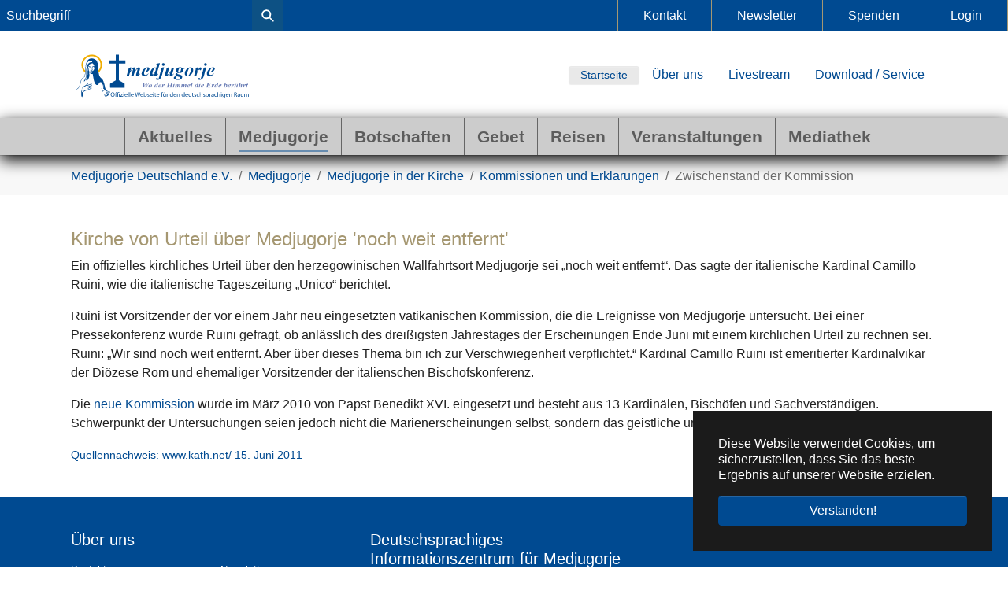

--- FILE ---
content_type: text/html; charset=utf-8
request_url: https://www.medjugorje.de/medjugorje/kirche-zu-medjugorje/kommission/zwischenstand-der-kommission/
body_size: 7728
content:
<!DOCTYPE html>
<html dir="ltr" lang="de-de">
<head>

<meta charset="utf-8">
<!-- 
	www.ld-mohring.de

	This website is powered by TYPO3 - inspiring people to share!
	TYPO3 is a free open source Content Management Framework initially created by Kasper Skaarhoj and licensed under GNU/GPL.
	TYPO3 is copyright 1998-2025 of Kasper Skaarhoj. Extensions are copyright of their respective owners.
	Information and contribution at https://typo3.org/
-->


<link rel="icon" href="/files/favicon.ico" type="image/vnd.microsoft.icon">
<title>Zwischenstand der Kommission  - Medjugorje</title>
<meta http-equiv="x-ua-compatible" content="IE=edge" />
<meta name="generator" content="TYPO3 CMS" />
<meta name="viewport" content="width=device-width, initial-scale=1, minimum-scale=1" />
<meta name="robots" content="index,follow" />
<meta name="twitter:card" content="summary" />
<meta name="apple-mobile-web-app-capable" content="no" />
<meta name="google" content="notranslate" />

<link rel="stylesheet" href="/typo3conf/ext/bootstrap_package/Resources/Public/Fonts/bootstrappackageicon.min.css?1685085824" media="all">
<link rel="stylesheet" href="/typo3temp/assets/css/d4bf6aec34fa121a083d64b230c5c450.css?1700609531" media="all">
<link rel="stylesheet" href="/typo3temp/assets/bootstrappackage/css/theme-75993fd106eec93849ffe2e4f330c69a61cc6d45ee9e1753f34ce96a82af9ff8.css?1691591719" media="all">
<link rel="stylesheet" href="/typo3conf/ext/rx_shariff/Resources/Public/Css/shariff.complete.css?1685086664" media="all">
<link rel="stylesheet" href="/typo3conf/ext/sf_register/Resources/Public/Stylesheets/sf_register.min.css?1685086806" media="all">
<link rel="stylesheet" href="/typo3conf/ext/medju_photostory/Resources/Public/Css/magnific-popup.css?1685086284" media="all">
<link rel="stylesheet" href="/typo3conf/ext/medju_prayercircle/Resources/Public/Css/MedjuPrayercircle.css?1702563717" media="all">
<link rel="stylesheet" href="/typo3conf/ext/medju_message/Resources/Public/Css/MedjuMessage.css?1702628278" media="all">
<link rel="stylesheet" href="/typo3conf/ext/medju_lift/Resources/Public/Css/MedjuLift.css?1685086251" media="all">
<link rel="stylesheet" href="/typo3conf/ext/medju_travel/Resources/Public/Css/MedjuTravel.css?1685556202" media="all">
<link rel="stylesheet" href="/fileadmin/templates/2023_medjugorje/css/standard.css?1687169331" media="all">
<link rel="stylesheet" href="/fileadmin/templates/2023_medjugorje/ext/sf_event_mgt/events_default.css?1685085625" media="all">


<script src="/typo3conf/ext/bootstrap_package/Resources/Public/Contrib/modernizr/modernizr.min.js?1685085821" async="async"></script>
<script src="https://www.googletagmanager.com/gtag/js?id=G-RMZMCVJ1NW"></script>


<link rel="prev" href="/medjugorje/kirche-zu-medjugorje/kommission/mitglieder-der-kommission"><link rel="next" href="/medjugorje/kirche-zu-medjugorje/kommission/untersuchungen-sollen-ende-2012-beendet-sein">
<link rel="canonical" href="https://www.medjugorje.de/medjugorje/kirche-zu-medjugorje/kommission/zwischenstand-der-kommission"/>
</head>
<body id="p879" class="page-879 pagelevel-4 language-0 backendlayout-default layout-default">

<div id="top"></div><div class="body-bg body-bg-top"><div id="cookieconsent"><span data-cookieconsent-setting="cookie.expiryDays" data-cookieconsent-value="365"></span><span data-cookieconsent-setting="content.header" data-cookieconsent-value="Auf der Website werden Cookies verwendet!"></span><span data-cookieconsent-setting="content.message" data-cookieconsent-value="Diese Website verwendet Cookies, um sicherzustellen, dass Sie das beste Ergebnis auf unserer Website erzielen."></span><span data-cookieconsent-setting="content.dismiss" data-cookieconsent-value="Verstanden!"></span><span data-cookieconsent-setting="content.allow" data-cookieconsent-value="Cookies zulassen"></span><span data-cookieconsent-setting="content.deny" data-cookieconsent-value="Ablehnen"></span><span data-cookieconsent-setting="content.link" data-cookieconsent-value="Mehr Informationen"></span><span data-cookieconsent-setting="content.href" data-cookieconsent-value=""></span><span data-cookieconsent-setting="layout" data-cookieconsent-value="basic"></span><span data-cookieconsent-setting="type" data-cookieconsent-value="info"></span><span data-cookieconsent-setting="position" data-cookieconsent-value="bottom-right"></span><span data-cookieconsent-setting="revokable" data-cookieconsent-value="0"></span><span data-cookieconsent-setting="static" data-cookieconsent-value="0"></span><span data-cookieconsent-setting="location" data-cookieconsent-value="0"></span><span data-cookieconsent-setting="law.countryCode" data-cookieconsent-value=""></span><span data-cookieconsent-setting="law.regionalLaw" data-cookieconsent-value="1"></span></div><a class="visually-hidden-focusable" href="#page-content"><span>Zum Hauptinhalt springen</span></a><header id="page-header" class="bp-page-header navbar navbar-mainnavigation navbar-default navbar-has-image navbar-top navbar-fixed-top"><div id="schnellzugriff"><form method="post" class="tx_indexedsearch" action="/suche-1?tx_indexedsearch_pi2%5Baction%5D=search&amp;tx_indexedsearch_pi2%5Bcontroller%5D=Search&amp;cHash=fe08e60542fe50f23519ed36f164c681"><div><input type="hidden" name="tx_indexedsearch_pi2[__referrer][@extension]" value="" /><input type="hidden" name="tx_indexedsearch_pi2[__referrer][@controller]" value="Standard" /><input type="hidden" name="tx_indexedsearch_pi2[__referrer][@action]" value="default" /><input type="hidden" name="tx_indexedsearch_pi2[__referrer][arguments]" value="YTowOnt903d8ed4803bab69c8ac63308b75b48d86fd00f77" /><input type="hidden" name="tx_indexedsearch_pi2[__referrer][@request]" value="{&quot;@extension&quot;:null,&quot;@controller&quot;:&quot;Standard&quot;,&quot;@action&quot;:&quot;default&quot;}e6c7d2ee3fe37908d744e2c0461ef061b0c918f0" /><input type="hidden" name="tx_indexedsearch_pi2[__trustedProperties]" value="{&quot;search&quot;:{&quot;sword&quot;:1}}03f824f6741a854f27ec9c66e8b28d085a49ba6c" /></div><input placeholder="Suchbegriff" type="text" name="tx_indexedsearch_pi2[search][sword]" /><button type="submit" name="search[submitButton]">&nbsp;&nbsp;</button></form><ul class=""><li class="nav-item"><a href="/kontakt">Kontakt</a></li><li class="nav-item"><a href="/newsletter">Newsletter</a></li><li class="nav-item"><a href="/download-/-service/spenden">Spenden</a></li><li class="nav-item"><a href="/download-/-service/login">Login</a></li></ul></div><div class="container"><a class="navbar-brand navbar-brand-image" title="Medjugorje" href="/"><img class="navbar-brand-logo-normal" src="/fileadmin/templates/2023_medjugorje/images/medjugorje_logo.svg" alt="Medjugorje" height="200" width="180"><img class="navbar-brand-logo-inverted" src="/fileadmin/templates/2023_medjugorje/images/medjugorje_logo-weiss.svg" alt="Medjugorje" height="200" width="180"></a><div id="topmenu_mobile"><div class="dropdown"><a class="btn dropdown-toggle" href="#" role="button" id="topmenu_mobileLink" data-bs-toggle="dropdown" aria-haspopup="true" aria-expanded="false">Schnellzugriff </a><div class="dropdown-menu" aria-labelledby="topmenu_mobileLink"><a href="/" class="dropdown-item">Startseite</a><a href="/medjugorje/ueber-uns" class="dropdown-item">Über uns</a><a href="/mediathek/livestream" class="dropdown-item">Livestream</a><a href="/download-/-service" class="dropdown-item">Download / Service</a><a href="/kontakt" class="dropdown-item">Kontakt</a><a href="/newsletter" class="dropdown-item">Newsletter</a><a href="/download-/-service/spenden" class="dropdown-item">Spenden</a><a href="/download-/-service/login" class="dropdown-item">Login</a></div></div></div><nav id="topmenu"><ul class=""><li class="btn btn-sm btn-light"><a href="/">Startseite</a></li><li class="nav-item"><a href="/medjugorje/ueber-uns">Über uns</a></li><li class="nav-item"><a href="/mediathek/livestream">Livestream</a></li><li class="nav-item"><a href="/download-/-service">Download / Service</a></li></ul></nav></div><div class="container mainnavigation"><form method="post" class="tx_indexedsearch" action="/suche-1?tx_indexedsearch_pi2%5Baction%5D=search&amp;tx_indexedsearch_pi2%5Bcontroller%5D=Search&amp;cHash=fe08e60542fe50f23519ed36f164c681"><div><input type="hidden" name="tx_indexedsearch_pi2[__referrer][@extension]" value="" /><input type="hidden" name="tx_indexedsearch_pi2[__referrer][@controller]" value="Standard" /><input type="hidden" name="tx_indexedsearch_pi2[__referrer][@action]" value="default" /><input type="hidden" name="tx_indexedsearch_pi2[__referrer][arguments]" value="YTowOnt903d8ed4803bab69c8ac63308b75b48d86fd00f77" /><input type="hidden" name="tx_indexedsearch_pi2[__referrer][@request]" value="{&quot;@extension&quot;:null,&quot;@controller&quot;:&quot;Standard&quot;,&quot;@action&quot;:&quot;default&quot;}e6c7d2ee3fe37908d744e2c0461ef061b0c918f0" /><input type="hidden" name="tx_indexedsearch_pi2[__trustedProperties]" value="{&quot;search&quot;:{&quot;sword&quot;:1}}03f824f6741a854f27ec9c66e8b28d085a49ba6c" /></div><input placeholder="Suchbegriff" type="text" name="tx_indexedsearch_pi2[search][sword]" /><button type="submit" name="search[submitButton]">&nbsp;&nbsp;</button></form><button class="navbar-toggler collapsed" type="button" data-toggle="collapse" data-bs-toggle="collapse" data-target="#mainnavigation" data-bs-target="#mainnavigation" aria-controls="mainnavigation" aria-expanded="false" aria-label="Navigation umschalten"><span class="navbar-toggler-icon"></span></button><nav id="mainnavigation" class="collapse navbar-collapse"><ul class="navbar-nav"><li><a title="Statseite" href="/"><img src="/fileadmin/templates/2023_medjugorje/images/medjugorje_logo-schwarz.svg" alt="Medjugorje" height="50" /></a></li><li class="nav-item"><a href="/aktuelles" id="nav-item-2832" class="nav-link" title="Aktuelles"><span class="nav-link-text">Aktuelles</span></a></li><li class="nav-item active dropdown dropdown-hover"><a href="/medjugorje" id="nav-item-2834" class="nav-link dropdown-toggle" title="Medjugorje" aria-haspopup="true" aria-expanded="false"><span class="nav-link-text">Medjugorje</span></a><ul class="dropdown-menu" aria-labelledby="nav-item-2834"><li><a href="/medjugorje/nihil-obstat-entscheidung-des-vatikans" class="dropdown-item" title="Nihil obstat - Entscheidung des Vatikans"><span class="dropdown-text">Nihil obstat - Entscheidung des Vatikans</span></a></li><li><a href="/medjugorje/das-heilige-jahr-2025" class="dropdown-item" title="Das Heilige Jahr 2025 vollkommener Ablass in Medjugorje"><span class="dropdown-text">Das Heilige Jahr 2025 vollkommener Ablass in Medjugorje</span></a></li><li><a href="/medjugorje/allgemeines" class="dropdown-item" title="Allgemeines zum Ort und zur Pfarrei"><span class="dropdown-text">Allgemeines zum Ort und zur Pfarrei</span></a></li><li><a href="/medjugorje/phaenomen" class="dropdown-item" title="Das Phänomen Medjugorje"><span class="dropdown-text">Das Phänomen Medjugorje</span></a></li><li><a href="/medjugorje/chronologische-ereignisse-in-medjugorje" class="dropdown-item" title="Chronologische Ereignisse in Medjugorje"><span class="dropdown-text">Chronologische Ereignisse in Medjugorje</span></a></li><li><a href="/medjugorje/gospa-muttergottes" class="dropdown-item" title="Gospa (Muttergottes)"><span class="dropdown-text">Gospa (Muttergottes)</span></a></li><li><a href="/medjugorje/seher" class="dropdown-item" title="Seher"><span class="dropdown-text">Seher</span></a></li><li><a href="/medjugorje/orte-des-gebetes" class="dropdown-item" title="Orte des Gebetes"><span class="dropdown-text">Orte des Gebetes</span></a></li><li><a href="/medjugorje/gebetsprogramm" class="dropdown-item" title="Gebetsprogramm"><span class="dropdown-text">Gebetsprogramm</span></a></li><li><a href="/medjugorje/medjugorje-in-der-kirche" class="dropdown-item active" title="Medjugorje in der Kirche"><span class="dropdown-text">Medjugorje in der Kirche</span></a></li><li><a href="/medjugorje/personen" class="dropdown-item" title="Personen"><span class="dropdown-text">Personen</span></a></li><li><a href="/medjugorje/anweisungen-und-richtlinien" class="dropdown-item" title="Anweisungen und Richtlinien"><span class="dropdown-text">Anweisungen und Richtlinien</span></a></li><li><a href="/medjugorje/humanitaer" class="dropdown-item" title="Humanitär"><span class="dropdown-text">Humanitär</span></a></li><li><a href="/medjugorje/informationszentrum-mir-medjugorje" class="dropdown-item" title="Informationszentrum &quot;MIR&quot; Medjugorje"><span class="dropdown-text">Informationszentrum &quot;MIR&quot; Medjugorje</span></a></li><li><a href="/medjugorje/medjugorjezentren" class="dropdown-item" title="Medjugorjezentren"><span class="dropdown-text">Medjugorjezentren</span></a></li><li><a href="/medjugorje/pilgerleiter-der-pfarrei" class="dropdown-item" title="Pilgerleiter der Pfarrei"><span class="dropdown-text">Pilgerleiter der Pfarrei</span></a></li><li><a href="/medjugorje/zeugnisse" class="dropdown-item" title="Zeugnisse"><span class="dropdown-text">Zeugnisse</span></a></li></ul></li><li class="nav-item dropdown dropdown-hover"><a href="/botschaften" id="nav-item-17" class="nav-link dropdown-toggle" title="Botschaften" aria-haspopup="true" aria-expanded="false"><span class="nav-link-text">Botschaften</span></a><ul class="dropdown-menu" aria-labelledby="nav-item-17"><li><a href="/botschaften" class="dropdown-item" title="Alle Botschaften"><span class="dropdown-text">Alle Botschaften</span></a></li><li><a href="/botschaften/allgemeiner-ueberblick" class="dropdown-item" title="Allgemeiner Überblick"><span class="dropdown-text">Allgemeiner Überblick</span></a></li><li><a href="/botschaften/chronologie-die-ersten-tage" class="dropdown-item" title="Chronologie – Die ersten Tage"><span class="dropdown-text">Chronologie – Die ersten Tage</span></a></li><li><a href="/botschaften/aktuelle-monatsbotschaft" class="dropdown-item" title="Aktuelle Monatsbotschaft"><span class="dropdown-text">Aktuelle Monatsbotschaft</span></a></li><li><a href="/botschaften/anzeige-in-der-tageszeitung" class="dropdown-item" title="Botschaftsverbreitung"><span class="dropdown-text">Botschaftsverbreitung</span></a></li><li><a href="/botschaften/tonbanddienst" class="dropdown-item" title="Tonbanddienst"><span class="dropdown-text">Tonbanddienst</span></a></li><li><a href="/botschaften/botschaftsbetrachtung" class="dropdown-item" title="Botschaftsbetrachtung"><span class="dropdown-text">Botschaftsbetrachtung</span></a></li><li><a href="/botschaften/zufallsbotschaft" class="dropdown-item" title="Zufallsbotschaft"><span class="dropdown-text">Zufallsbotschaft</span></a></li><li><a href="/botschaften/monatsbotschaften" class="dropdown-item" title="Monatsbotschaften"><span class="dropdown-text">Monatsbotschaften</span></a></li><li><a href="/botschaften/jaehrliche-botschaften" class="dropdown-item" title="Jährliche Botschaften"><span class="dropdown-text">Jährliche Botschaften</span></a></li><li><a href="/botschaften/botschaften-an-seherin-mirjana-dragicevic-soldo-2-monat" class="dropdown-item" title="Botschaften an Seherin Mirjana Dragičević-Soldo 2. Monat"><span class="dropdown-text">Botschaften an Seherin Mirjana Dragičević-Soldo 2. Monat</span></a></li><li><a href="/botschaften/donnerstagsbotschaften" class="dropdown-item" title="Donnerstagsbotschaften"><span class="dropdown-text">Donnerstagsbotschaften</span></a></li><li><a href="/botschaften/taegliche-botschaften" class="dropdown-item" title="Tägliche Botschaften"><span class="dropdown-text">Tägliche Botschaften</span></a></li><li><a href="/medjugorje/personen/personen-die-in-medjugorje-wirken-und-gewirkt-haben/p-ljudevit-rupcic/besondere-botschaften" class="dropdown-item" title="Besondere Botschaften"><span class="dropdown-text">Besondere Botschaften</span></a></li><li><a href="/botschaften/botschaften-an-die-seher-der-2-generation" class="dropdown-item" title="Botschaften an die Seher der 2. Generation"><span class="dropdown-text">Botschaften an die Seher der 2. Generation</span></a></li><li><a href="/botschaften/geheimnisse" class="dropdown-item" title="Geheimnisse"><span class="dropdown-text">Geheimnisse</span></a></li></ul></li><li class="nav-item dropdown dropdown-hover"><a href="/gebet" id="nav-item-149" class="nav-link dropdown-toggle" title="Gebet" aria-haspopup="true" aria-expanded="false"><span class="nav-link-text">Gebet</span></a><ul class="dropdown-menu" aria-labelledby="nav-item-149"><li><a href="/gebet/anbetung" class="dropdown-item" title="Anbetung"><span class="dropdown-text">Anbetung</span></a></li><li><a href="/gebet/gebetsanliegen" class="dropdown-item" title="Gebetsanliegen"><span class="dropdown-text">Gebetsanliegen</span></a></li><li><a href="/gebet/gebetskalender" class="dropdown-item" title="Gebetskalender"><span class="dropdown-text">Gebetskalender</span></a></li><li><a href="/gebet/gebetskreise-und-gruppen" class="dropdown-item" title="Gebetskreise und -gruppen"><span class="dropdown-text">Gebetskreise und -gruppen</span></a></li><li><a href="/medjugorje/gebetsprogramm" class="dropdown-item" title="Gebetsprogramm"><span class="dropdown-text">Gebetsprogramm</span></a></li><li><a href="/gebet/gebetssammlung" class="dropdown-item" title="Gebetssammlung"><span class="dropdown-text">Gebetssammlung</span></a></li><li><a href="/gebet/praktische-hinweise-zum-gebet" class="dropdown-item" title="Praktische Hinweise zum Gebet"><span class="dropdown-text">Praktische Hinweise zum Gebet</span></a></li><li><a href="/gebet/geistliche-schaetze-/-impulse-/-erklaerungen" class="dropdown-item" title="Geistliche Schätze / Impulse / Erklärungen"><span class="dropdown-text">Geistliche Schätze / Impulse / Erklärungen</span></a></li><li><a href="/gebet/weisheiten" class="dropdown-item" title="Weisheiten"><span class="dropdown-text">Weisheiten</span></a></li><li><a href="/gebet/besondere-botschaften" class="dropdown-item" title="Besondere Botschaften"><span class="dropdown-text">Besondere Botschaften</span></a></li></ul></li><li class="nav-item dropdown dropdown-hover"><a href="/reisen" id="nav-item-2837" class="nav-link dropdown-toggle" title="Reisen" aria-haspopup="true" aria-expanded="false"><span class="nav-link-text">Reisen</span></a><ul class="dropdown-menu" aria-labelledby="nav-item-2837"><li><a href="/reisen/reisen" class="dropdown-item" title="Alle Reisen"><span class="dropdown-text">Alle Reisen</span></a></li><li><a href="/reisen/reisen/reiseinformationen" class="dropdown-item" title="Reiseinformationen"><span class="dropdown-text">Reiseinformationen</span></a></li><li><a href="/reisen/mitfahrzentrale" class="dropdown-item" title="Mitfahrzentrale"><span class="dropdown-text">Mitfahrzentrale</span></a></li><li><a href="/reisen/pilgerbegleiter-organisatoren" class="dropdown-item" title="Pilgerbegleiter &amp; Organisatoren"><span class="dropdown-text">Pilgerbegleiter &amp; Organisatoren</span></a></li></ul></li><li class="nav-item dropdown dropdown-hover"><a href="/veranstaltungen" id="nav-item-3460" class="nav-link dropdown-toggle" title="Veranstaltungen" aria-haspopup="true" aria-expanded="false"><span class="nav-link-text">Veranstaltungen</span></a><ul class="dropdown-menu" aria-labelledby="nav-item-3460"><li><a href="/veranstaltungen/alle-veranstaltungen" class="dropdown-item" title="Alle Veranstaltungen"><span class="dropdown-text">Alle Veranstaltungen</span></a></li><li><a href="/veranstaltungen/vortraege" class="dropdown-item" title="Vorträge"><span class="dropdown-text">Vorträge</span></a></li><li><a href="/veranstaltungen/seminare-in-medjugorje" class="dropdown-item" title="Seminare in Medjugorje"><span class="dropdown-text">Seminare in Medjugorje</span></a></li><li><a href="/veranstaltungen/wichtige-termine-in-der-pfarrei-medjugorje" class="dropdown-item" title="Wichtige Termine in der Pfarrei Medjugorje 2025"><span class="dropdown-text">Wichtige Termine in der Pfarrei Medjugorje 2025</span></a></li><li><a href="/veranstaltungen/aufruf-der-muttergottes-gebetsnovene-fuer-den-frieden-in-der-welt" class="dropdown-item" title="Aufruf der Muttergottes: Gebetsnovene für den Frieden in der Welt"><span class="dropdown-text">Aufruf der Muttergottes: Gebetsnovene für den Frieden in der Welt</span></a></li><li><a href="/veranstaltungen/seminare-in-medjugorje/jugendfestival" class="dropdown-item" title="Jugendfestival"><span class="dropdown-text">Jugendfestival</span></a></li><li><a href="/veranstaltungen/friedensmarsch" class="dropdown-item" title="Friedensmarsch"><span class="dropdown-text">Friedensmarsch</span></a></li><li><a href="/veranstaltungen/jahrestag" class="dropdown-item" title="Jahrestag"><span class="dropdown-text">Jahrestag</span></a></li><li><a href="/veranstaltungen/kreuzerhoehung" class="dropdown-item" title="Kreuzerhöhung"><span class="dropdown-text">Kreuzerhöhung</span></a></li></ul></li><li class="nav-item dropdown dropdown-hover"><a href="/mediathek" id="nav-item-21" class="nav-link dropdown-toggle" title="Mediathek" aria-haspopup="true" aria-expanded="false"><span class="nav-link-text">Mediathek</span></a><ul class="dropdown-menu" aria-labelledby="nav-item-21"><li><a href="/mediathek/livestream" class="dropdown-item" title="Livestream"><span class="dropdown-text">Livestream</span></a></li><li><a href="/mediathek/radiofrequenz" class="dropdown-item" title="Radiofrequenz"><span class="dropdown-text">Radiofrequenz</span></a></li><li><a href="/mediathek/buecher-/-sonstiges" class="dropdown-item" title="Bücher / Sonstiges"><span class="dropdown-text">Bücher / Sonstiges</span></a></li><li><a href="/mediathek/tonaufnahmen" class="dropdown-item" title="Tonaufnahmen"><span class="dropdown-text">Tonaufnahmen</span></a></li><li><a href="https://www.youtube.com/@MedjugorjeDE" class="dropdown-item" target="_blank" rel="noopener noreferrer" title="Videos"><span class="dropdown-text">Videos</span></a></li><li><a href="/mediathek/zeitschriften" class="dropdown-item" title="Zeitschriften"><span class="dropdown-text">Zeitschriften</span></a></li></ul></li></ul></nav></div></header><nav class="breadcrumb-section" aria-label="Brotkrümelnavigation"><div class="container"><p class="visually-hidden" id="breadcrumb">Sie sind hier:</p><ol class="breadcrumb"><li class="breadcrumb-item"><a class="breadcrumb-link" href="/" title="Medjugorje Deutschland e.V."><span class="breadcrumb-link-title"><span class="breadcrumb-text">Medjugorje Deutschland e.V.</span></span></a></li><li class="breadcrumb-item"><a class="breadcrumb-link" href="/medjugorje" title="Medjugorje"><span class="breadcrumb-link-title"><span class="breadcrumb-text">Medjugorje</span></span></a></li><li class="breadcrumb-item"><a class="breadcrumb-link" href="/medjugorje/medjugorje-in-der-kirche" title="Medjugorje in der Kirche"><span class="breadcrumb-link-title"><span class="breadcrumb-text">Medjugorje in der Kirche</span></span></a></li><li class="breadcrumb-item"><a class="breadcrumb-link" href="/medjugorje/medjugorje-in-der-kirche/kommissionen-und-erklaerungen" title="Kommissionen und Erklärungen"><span class="breadcrumb-link-title"><span class="breadcrumb-text">Kommissionen und Erklärungen</span></span></a></li><li class="breadcrumb-item active" aria-current="page"><span class="breadcrumb-link-title"><span class="breadcrumb-text">Zwischenstand der Kommission</span></span></li></ol></div></nav><div id="page-content" class="bp-page-content main-section"><!--TYPO3SEARCH_begin--><div class="section section-default"><div id="c4444" class="frame frame-size-default frame-default frame-type-text frame-layout-default frame-background-none frame-no-backgroundimage frame-space-before-none frame-space-after-none"><div class="frame-group-container"><div class="frame-group-inner"><div class="frame-container frame-container-default"><div class="frame-inner"><h3><span class="text-tertiary"><strong>Kirche von Urteil über Medjugorje 'noch weit entfernt'</strong></span></h3><p>Ein offizielles kirchliches Urteil über den herzegowinischen Wallfahrtsort Medjugorje sei „noch weit entfernt“. Das sagte der italienische Kardinal Camillo Ruini, wie die italienische Tageszeitung „Unico“ berichtet.</p><p>Ruini ist Vorsitzender der vor einem Jahr neu eingesetzten vatikanischen Kommission, die die Ereignisse von Medjugorje untersucht. Bei einer Pressekonferenz wurde Ruini gefragt, ob anlässlich des dreißigsten Jahrestages der Erscheinungen Ende Juni mit einem kirchlichen Urteil zu rechnen sei. Ruini: „Wir sind noch weit entfernt. Aber über dieses Thema bin ich zur Verschwiegenheit verpflichtet.“ Kardinal Camillo Ruini ist emeritierter Kardinalvikar der Diözese Rom und ehemaliger Vorsitzender der italienschen Bischofskonferenz.</p><p>Die<a href="/medjugorje/kirche-zu-medjugorje/kommission/gruendung-kommission"> neue Kommission </a>wurde im März 2010 von Papst Benedikt XVI. eingesetzt und besteht aus 13 Kardinälen, Bischöfen und Sachverständigen. Schwerpunkt der Untersuchungen seien jedoch nicht die Marienerscheinungen selbst, sondern das geistliche und seelsorgliche Leben vor Ort.</p><p><span class="text-primary"><small>Quellennachweis: <a href="http://www.kath.net/" target="_blank" rel="noreferrer">www.kath.net/</a> 15. Juni 2011</small></span></p></div></div></div></div></div></div><!--TYPO3SEARCH_end--></div><footer id="page-footer" class="bp-page-footer"><section class="section footer-section footer-section-content"><div class="container"><div class="section-row"><div class="section-column footer-section-content-column footer-section-content-column-left"><div id="c15371" class="frame frame-size-default frame-default frame-type-textpic frame-layout-default frame-background-none frame-no-backgroundimage frame-space-before-none frame-space-after-none"><div class="frame-group-container"><div class="frame-group-inner"><div class="frame-container frame-container-default"><div class="frame-inner"><div class="textpic textpic-below"><div class="textpic-item textpic-gallery"></div><div class="textpic-item textpic-text"><header class="frame-header"><h4 class="element-header "><span>Über uns</span></h4></header><div class="text-column"><ul class="list-normal"><li><a href="/kontakt">Kontakt</a></li><li><a href="/kontakt/impressum">Impressum</a></li><li><a href="/kontakt/datenschutz">Datenschutz</a></li><li><a href="/download-/-service/spenden">Spenden</a></li><li><a href="/newsletter">Newsletter</a></li><li><a href="/botschaften">Botschaften</a></li><li><a href="/download-/-service/login">Login</a>&nbsp;</li></ul></div></div></div></div></div></div></div></div></div><div class="section-column footer-section-content-column footer-section-content-column-middle"><div id="c15372" class="frame frame-size-default frame-default frame-type-text frame-layout-default frame-background-none frame-no-backgroundimage frame-space-before-none frame-space-after-none"><div class="frame-group-container"><div class="frame-group-inner"><div class="frame-container frame-container-default"><div class="frame-inner"><header class="frame-header"><h4 class="element-header "><span>Deutschsprachiges Informationszentrum für Medjugorje</span></h4></header><div class="text-column"><p>Rechtsträger:<br> Medjugorje Deutschland e.V.<br> Raingasse 5<br> 89284 Pfaffenhofen-Beuren</p><p>Tel.: <a href="tel:+4973024081">07302-4081</a><br> Fax: <a href="tel:+4973024984">07302-4984</a><br> E-Mail: <a href="mailto:information@medjugorje.de">information@medjugorje.de</a></p></div></div></div></div></div></div></div><div class="section-column footer-section-content-column footer-section-content-column-right"></div></div></div></section><section class="section footer-section footer-section-meta"><div class="frame frame-background-none frame-space-before-none frame-space-after-none"><div class="frame-group-container"><div class="frame-group-inner"><div class="frame-container"><div class="frame-inner"><div class="footer-meta"></div><div class="footer-copyright"><p>Hinweis:&nbsp;Das derzeitige Urteil der Kirche zu Medjugorje ist Nihil obstat (mit kirchlicher Erlaubnis).<br><br></p><p style="font-size:12px"><b>© 2025 Medjugorje Deutschland e.V.<b></b></b></p><br></div><div class="footer-sociallinks"><div class="sociallinks"><ul class="sociallinks-list"><li class="sociallinks-item sociallinks-item-facebook" title="Facebook"><a class="sociallinks-link sociallinks-link-facebook" href="https://www.facebook.com/people/Deutschsprachiges-Informationszentrum-f%C3%BCr-Medjugorje/100064657395004/" rel="noopener" target="_blank"><span class="sociallinks-link-icon bootstrappackageicon bootstrappackageicon-facebook"></span><span class="sociallinks-link-label">Facebook</span></a></li><li class="sociallinks-item sociallinks-item-twitter" title="Twitter"><a class="sociallinks-link sociallinks-link-twitter" href="https://twitter.com/medjugorje_de" rel="noopener" target="_blank"><span class="sociallinks-link-icon bootstrappackageicon bootstrappackageicon-twitter"></span><span class="sociallinks-link-label">Twitter</span></a></li><li class="sociallinks-item sociallinks-item-instagram" title="Instagram"><a class="sociallinks-link sociallinks-link-instagram" href="https://www.instagram.com/medjugorje_de/" rel="noopener" target="_blank"><span class="sociallinks-link-icon bootstrappackageicon bootstrappackageicon-instagram"></span><span class="sociallinks-link-label">Instagram</span></a></li><li class="sociallinks-item sociallinks-item-youtube" title="YouTube"><a class="sociallinks-link sociallinks-link-youtube" href="https://www.youtube.com/user/MedjugorjeDE" rel="noopener" target="_blank"><span class="sociallinks-link-icon bootstrappackageicon bootstrappackageicon-youtube"></span><span class="sociallinks-link-label">YouTube</span></a></li></ul></div></div></div></div></div></div></div></section></footer><a class="scroll-top" title="Nach oben rollen" href="#top"><span class="scroll-top-icon"></span></a></div>
<script src="/typo3conf/ext/bootstrap_package/Resources/Public/Contrib/jquery/jquery.min.js?1685085820"></script>
<script src="/typo3conf/ext/bootstrap_package/Resources/Public/Contrib/popper-core/popper.min.js?1685085822"></script>
<script src="/typo3conf/ext/bootstrap_package/Resources/Public/Contrib/bootstrap5/js/bootstrap.min.js?1685085810"></script>
<script src="/typo3conf/ext/bootstrap_package/Resources/Public/Contrib/photoswipe/photoswipe.min.js?1685085821"></script>
<script src="/typo3conf/ext/bootstrap_package/Resources/Public/Contrib/photoswipe/photoswipe-ui-default.min.js?1685085821"></script>
<script src="/typo3conf/ext/bootstrap_package/Resources/Public/JavaScript/Dist/bootstrap.accordion.min.js?1685085906"></script>
<script src="/typo3conf/ext/bootstrap_package/Resources/Public/JavaScript/Dist/bootstrap.popover.min.js?1685085906"></script>
<script src="/typo3conf/ext/bootstrap_package/Resources/Public/JavaScript/Dist/bootstrap.stickyheader.min.js?1685085906"></script>
<script src="/typo3conf/ext/bootstrap_package/Resources/Public/JavaScript/Dist/bootstrap.smoothscroll.min.js?1685085906"></script>
<script src="/typo3conf/ext/bootstrap_package/Resources/Public/JavaScript/Dist/bootstrap.lightbox.min.js?1685085906"></script>
<script src="/typo3conf/ext/bootstrap_package/Resources/Public/JavaScript/Dist/bootstrap.navbar.min.js?1685085906"></script>
<script src="/typo3conf/ext/bootstrap_package/Resources/Public/Contrib/cookieconsent/cookieconsent.min.js?1685085820"></script>
<script src="/typo3conf/ext/bootstrap_package/Resources/Public/JavaScript/Dist/bootstrap.cookieconsent.min.js?1685085906"></script>
<script src="/typo3conf/ext/rx_shariff/Resources/Public/JavaScript/shariff.min.js?1685086666"></script>
<script src="/typo3conf/ext/sf_register/Resources/Public/JavaScript/sf_register.min.js?1685086805"></script>
<script src="/typo3conf/ext/medju_photostory/Resources/Public/Jscript/jquery.magnific-popup.min.js?1685086285"></script>
<script src="/typo3conf/ext/medju_photostory/Resources/Public/Jscript/photostory.js?1685086285"></script>
<script src="/typo3conf/ext/medju_prayercircle/Resources/Public/Jscript/MedjuPrayercircle.js?1700846575"></script>
<script src="/typo3conf/ext/medju_message/Resources/Public/Jscript/MedjuMessage.js?1685962441"></script>
<script src="/typo3conf/ext/medju_lift/Resources/Public/Jscript/MedjuLift.js?1685086253"></script>
<script src="/typo3conf/ext/medju_travel/Resources/Public/Jscript/MedjuTravel.js?1685718049"></script>
<script src="/typo3conf/ext/medju_travel/Resources/Public/Jscript/Ckeditor/ckeditor.js?1685554217"></script>
<script src="/fileadmin/templates/2023_medjugorje/jscript/default.js?1685085650"></script>
<script src="/fileadmin/templates/2023_medjugorje/jscript/analytics.js?1687342167"></script>


</body>
</html>

--- FILE ---
content_type: text/css; charset=utf-8
request_url: https://www.medjugorje.de/typo3conf/ext/medju_prayercircle/Resources/Public/Css/MedjuPrayercircle.css?1702563717
body_size: 418
content:
.tx-medju-prayercircle table {
    width: 100%;
    border-collapse: collapse;
    margin-top: 20px;
}

.tx-medju-prayercircle th, .tx-medju-prayercircle td {
    border: 1px solid #dddddd;
    text-align: center;
    padding: 8px;
}

.tx-medju-prayercircle td.weekend {
    background-color: #f8f8f8;
}

.tx-medju-prayercircle td.empty {
    background-color: #dddddd;
}
.tx-medju-prayercircle .tag:hover {
    background-color: #ccc;
    color: #fff;
    cursor: pointer;
}
.tx-medju-prayercircle .markiert {
    background-color: #004a91 !important;
    color: #fff !important;
}

.tx-medju-prayercircle .row {
    margin-bottom: 1em;
}
.gebetskreisTermine .row {
    margin: 0.5em 0;
    border-bottom: 1px solid #efefef;
}
.gebetskreisTermine .row:hover {
    background-color: #efefef;
}

.gebetskreisTermine .row:hover .btn-light {
    background-color: #fff;
} 


#calendar-container {
    text-align: center;
    margin: 0 auto;
    width: 1100px;
    display: block;
    min-height: 400px;
    margin-top: 5em;
    margin-bottom: 3em;
}

#calendar-container .month {
    display: inline-block;
    font-size: 9px; 
    width: 180px;
    margin: 2em;
    float: left;
    min-height: 280px;
}

#schnellauswahl {
    max-width: 300px;    
}

.tx-medju-prayercircle .schnellauswahl TD {
    text-align: left;
}
.tx-medju-prayercircle .schnellauswahl .btn {
    margin: 0 .2em;
}

.tx-medju-prayercircle .gebetskreisterminedetails {
    display: none;
}

.gebetskreisTermindetails {
    display: none;
}


--- FILE ---
content_type: text/css; charset=utf-8
request_url: https://www.medjugorje.de/typo3conf/ext/medju_message/Resources/Public/Css/MedjuMessage.css?1702628278
body_size: 317
content:
.single_message {
    margin-top: 3em;   
}

.betrachtung {
    display: none;   
    padding: 1em;
    background-color: #fff;
    border-radius: .5em;
}

.single_message {
    background-color: #efefef;
    padding: 1em 2em;
    border-radius: .5em;
}

.single_message .category {
    color: #000;    
}
.single_message .visonary {
    color: #a59771;    
}

.single_message dt {
    color: #004a91;
    font-size: 1.6em; 
    line-height: 1.2em;
}

.single_message .message {
    font-style: italic; 
    color: #333;
}

.highlight {
    background-color: #E5E420;  
    text-transform: uppercase;
}

#showMoreMessages {
    margin: 3em 0;    
}

@media ( max-width: 994px ) { 
    .btn {
         width: 100%;   
    }
    .single_message {
        padding: .5em 1em;
    }    
}


.mehrladen {
    display: none;
}
P.mehrladen {
    margin: 0;
    padding: 0;
    line-height: 5em;
    vertical-align: middle;
}
.mehrladen IMG {
    width: 5em;
    height: 5em;
}

--- FILE ---
content_type: text/css; charset=utf-8
request_url: https://www.medjugorje.de/typo3conf/ext/medju_lift/Resources/Public/Css/MedjuLift.css?1685086251
body_size: 119
content:
/* CSS Document */

.newLift FIELDSET {
    margin: 2em 0 1em 0;
}

.newLift .form-control {
    margin-top: .5em;
}

.newLift :invalid {
    border-color: #004a91;
}

#karte {
    width: 100%;
    height: 20em;
    min-height: 400px;
}

TR.angebot {
    border-left: 1em solid #D9F5DC; 
    font-size: .8em;
}
TR.gesuch {
    border-left: 1em solid #F8DEDE;  
    font-size: .8em;
}

--- FILE ---
content_type: text/css; charset=utf-8
request_url: https://www.medjugorje.de/typo3conf/ext/medju_travel/Resources/Public/Css/MedjuTravel.css?1685556202
body_size: 19
content:

.reise-form .row {
    margin-top: .4em;
}

.reise_placeholder {
    color: #ccc;
    font-size: .7em;
}

.reise-form INPUT, .reise-form TEXTAREA, .reise-form SELECT {
    font-size: 13px;
}

--- FILE ---
content_type: text/css; charset=utf-8
request_url: https://www.medjugorje.de/fileadmin/templates/2023_medjugorje/css/standard.css?1687169331
body_size: 2999
content:
/*
 * ROOT
 */ 
html,body {
  font-family: 'Roboto','Arial',sans-serif;
}

@font-face {
    font-family: 'Kristi';
    src: url('../fonts/Kristi-Regular.woff') format('woff'), /* Chrome 6+, Firefox 3.6+, IE 9+, Safari 5.1+ */
         url('../fonts/Kristi-Regular.woff2') format('woff2'),        
         url('../fonts/Kristi-Regular.ttf') format('truetype'); /* Chrome 4+, Firefox 3.5, Opera 10+, Safari 3—5 */
}  

#page-header {
    max-width: 100%; 
    flex-flow: row wrap; 
}
#page-header BUTTON:focus, #page-header A:focus {
    box-shadow: 0 0 0 0 transparent;
}

@media ( max-width: 993px ) { 
    .breadcrumb-section {
        font-size: .8em;
    }
}

.typo3-messages {
    list-style: none;  
    padding-left: 0;
}

.footer-section-meta {
    background-color: #00274D;       
}

#page-header .container {
    width: 100%;
}

#schnellzugriff {
    width: 100%;
    background-color: #004a91;
    color: #fff;
    height: 40px;
    line-height: 40px;
    display: flex;    
    justify-content: space-between;    
}

#schnellzugriff UL {
    display: flex;
    justify-content: center;    
    margin: 0;
    padding: 0;
    list-style: none;
}

#schnellzugriff LI {
    display: inline-block;
    padding: 0 2em;
    border-right: 1px solid #a59771;
}
#schnellzugriff LI:first-child {
    border-left: 1px solid #a59771;
}

#schnellzugriff A {
    color: #fff;
}


#schnellzugriff .tx_indexedsearch INPUT {
    background-color: #004a91;
    background-size: 1em;
    border: 0 !important;
    box-shadow: 0 !important;
    outline:  0 !important;
    height: 100%;
    padding: 0 .5em;
    min-width: 20em;
}

#schnellzugriff ::-webkit-input-placeholder {
   color: #fff;
}
#schnellzugriff :-moz-placeholder {
   color: #fff;
   opacity: 1;    
}
#schnellzugriff ::-moz-placeholder {
   color: #fff;
   opacity: 1;
}
#schnellzugriff :-ms-input-placeholder {
   color: #fff;
}
#schnellzugriff ::-ms-input-placeholder {
   color: #fff;
}
#schnellzugriff ::placeholder {
   color: #fff;
}

#schnellzugriff .tx_indexedsearch INPUT {
    color: #fff;
}
#schnellzugriff .tx_indexedsearch INPUT:focus {
    transition: background-color 0.5s ease;
    background-color: #5cace8;    
}
#schnellzugriff .tx_indexedsearch BUTTON {
    background: #0d5184 url('../images/suche-weiss.svg') center no-repeat;
    background-size: 1em;
    height: 100%;
    width: auto;
    box-shadow: 0 !important;
    outline:  0 !important;
    border: 0 !important;
    padding: 0 1em;    
    margin-right: 5em;
}
#schnellzugriff .tx_indexedsearch BUTTON:hover {
    background: #ccc url('../images/suche-schwarz.svg') center no-repeat;
    background-size: 1em;
}


@media ( max-width: 993px ) { 
    #schnellzugriff {
        display: none;
    }
}

.navbar-transition .container:nth-child(2) {
    height: 0;
} 
.navbar-transition #schnellzugriff {
    display: none;
} 
.navbar-transition#page-header {
} 

#topmenu {
    color: #fff;
}

#topmenu UL {
    margin: 0 auto;
    list-style: none;
    padding: 0;    
}

#topmenu LI {
    display: inline-block;
    padding: 0 1em;
}

@media ( max-width: 993px ) { 
    #topmenu {
        display: none;
    }
}

#topmenu_mobile {
}
#topmenu_mobile .dropdown-menu {
    position: absolute !important;
    background-color: #fff;
    border: 0 !important;
    font-size: .8em; 
    padding: .5em 1em;
}

#topmenu_mobile .dropdown-item {
    display: block;
    padding: 0.3em 3em 0.3em 0 ;
    text-align: right !important;
}

#topmenu_mobileLink {
    font-size: .8em; 
}
@media ( min-width: 994px ) { 
    #topmenu_mobile {
        display: none;
    }
}

#mainnavigation {
    justify-content: center;
}
#mainnavigation .navbar-nav {
    margin: 0;    
}
#mainnavigation .navbar-nav LI {
    border-right: 1px solid #666;    
}
#mainnavigation .nav-link {
    font-size: 1.3rem;
    font-weight: bold;
}
#mainnavigation IMG {
    height: 36px;
    margin: 2px 2em 0 0;
    display: none;    
    opacity: 0.7;
}

.mainnavigation .tx_indexedsearch INPUT {
  background-color: #efefef;
  background-size: 1em;
  border: 0 !important;
  box-shadow: 0 !important;
  outline: 0 !important;
  height: 1.7em;
  padding: .2em .5em;
  margin-bottom: 5px;
  width: 70%;
  font-size: .8em;
}
.mainnavigation .tx_indexedsearch BUTTON {
    background: #ccc url('../images/suche-weiss.svg') center no-repeat;
    background-size: .8em;
    height: 1.8em;
    width: 1.0em;
    box-shadow: 0 !important;
    outline:  0 !important;
    border: 0 !important;
    padding: 0 1em; 
    margin-right: 1em;
}
.mainnavigation .tx_indexedsearch BUTTON:hover {
    background: #ccc url('../images/suche-schwarz.svg') center no-repeat;
    background-size: 1em;
}

@media ( min-width: 994px ) { 
    .mainnavigation .tx_indexedsearch {
        display: none;
    }
}

.navbar-transition #mainnavigation IMG {
    display: inline;    
}
.navbar-transition #mainnavigation .navbar-nav LI:first-child {
    border-right: 0px solid #666;    
}
.navbar-transition #mainnavigation .nav-link {
  font-size: 1.0rem;
}
.mainnavigation {
    margin: 0 !important;
    background-color: #ccc;
    width: 100%;
    max-width: 100%;    
    filter: drop-shadow(0px 6px 10px #000);    
}

.navbar-mainnavigation .navbar-brand-image {
  padding-top: 1px;
  padding-bottom: 1px;
}

.body-bg-top {
  padding-top: 200px;
}
@media ( max-width: 993px ) { 
    .body-bg-top {
      padding-top: 105px;
    }
}



.frame-type-menu_subpages.frame-layout-ul-btn UL {
    margin: 2em 0;
    padding: 0;
    list-style: none;
}
.frame-type-menu_subpages.frame-layout-ul-btn A {
    margin: 1em;
    display: inline;
    background-color: #004a91;
    border-radius: .2em;
    text-decoration: none;
    color: #fff;
    padding: .5em 1em;
}
.frame-type-menu_subpages.frame-layout-ul-btn A:hover {
    margin: 1em;
    display: inline;
    background-color: #999;
    border-radius: .2em;
}
.frame-type-menu_subpages.frame-layout-ul-btn LI:first-child {
    margin-left: 0em;
}
.frame-type-menu_subpages.frame-layout-ul-btn LI:last-child {
    margin-right: 0em;
}

.footer-section-content {
    background-color: #004a91;
    font-size: 80%;
}
.footer-section-content .frame-container A {
    color: #fff;
    text-decoration: none;
}
.footer-section-content .frame-container A:hover {
    color: #ccc;    
}
.footer-section-content .frame-container UL {
    list-style: none;
    margin: 0;
    padding: 0;
}
.footernav {
    color: #fff;
    font-size: 80%;
    padding: 2em 0 1em 0;
    background-color: #313131;
}
.footernav A {
    color: #fff;
    text-decoration: none;
}
.footernav A:hover {
    color: #ccc;    
}
.footernav UL {
    list-style: none;
    padding-left: 1rem;
}

.footer-sociallinks .sociallinks-link-label {
    display: inline-block;
}
.footer-sociallinks .sociallinks-link-label {
    display: inline-block;
}
.footer-sociallinks .sociallinks-item, .footer-sociallinks .sociallinks-link {
  width: 10em;
}

.frame-rounded .image {
    border-radius: 50%;  
    overflow: hidden;
}

.frame-layout-white .frame-inner, .frame-layout-primary .frame-inner, .frame-layout-secondary .frame-inner, .frame-layout-tertiary .frame-inner {
    background-color: #fff;        
    width: 100%; 
    height: 0;
    max-width: 100vh;
    margin: 0 auto;
    justify-content: center;
    align-items:baseline;
    display: flex;
    flex-direction: column;
    padding-top: 50vh;
    padding-bottom: 50vh;
}
@media ( max-width: 993px ) { 
    .frame-layout-white .frame-inner, .frame-layout-primary .frame-inner, .frame-layout-secondary .frame-inner, .frame-layout-tertiary .frame-inner {
        padding-top: 25vh;
        padding-bottom: 25vh;
    }
}


.frame-layout-white .frame-inner HEADER {
    padding: 2em;
} 
.frame-layout-white .frame-inner {
    color: #004a91 !important;  
    background-color: #fff;    
}
.frame-layout-primary .frame-inner {
    color: #fff !important;  
    background-color: #004a91;    
}
.frame-layout-secondary .frame-inner {
    color: #fff !important;  
    background-color: #d6a82d;    
}
.frame-layout-tertiary .frame-inner {
    color: #fff !important;  
    background-color: #a59771;    
}

.kristi {
    font-family: 'Kristi';    
}

h2 {
    color: #a59771;    
}
.frame-background-tertiary h2 {
    color: #333;    
}

h1.kristi, .h1.kristi {
 font-size:calc(2.65rem + 0.9vw)
}
@media (min-width:1200px) {
 h1.kristi, .h1.kristi {
  font-size:4rem
 }
}
h2.kristi, .h2.kristi {
 font-size:calc(2.6rem + 0.6vw)
}
@media (min-width:1200px) {
 h2.kristi, .h2.kristi {
  font-size:3.5rem
 }
}
h3.kristi, .h3.kristi {
 font-size:calc(2.55rem + 0.3vw)
}
@media (min-width:1200px) {
 h3.kristi, .h3.kristi {
  font-size:3.0rem
 }
}
h4.kristi, .h4.kristi {
 font-size:2.5rem
}
h5.kristi, .h5.kristi {
 font-size:2rem
}


/* Content Elemente */
.f3-widget-paginator {
    padding: 0 !important;    
}

.pagination-media {
    background-size: 1.4em;
    width: 1.4em;
    height: 1.4em;
    background-position: center;    
}
.pagination-media:hover {
    text-decoration: none;
}
.pagination-media-first {
    background-image: url("images/media-first.png");        
}
.pagination-media-prev {
    background-image: url("images/media-prev.png");        
}
.pagination-media-next {
    background-image: url("images/media-next.png");        
}
.pagination-media-last {
    background-image: url("images/media-last.png");        
}


.carousel-item-layout-transparent-left .carousel-box {
    background: transparent url("images/bg_60.png");    
}

.carousel-item-layout-transparent-center .carousel-box {
    background: transparent url("images/bg_60.png");    
}
.carousel-item-layout-transparent-center .carousel-content-inner {
    margin: 0 auto;
    justify-content: center;    
}

.carousel-item-layout-transparent-center .carousel-content-inner {
    text-align: center;    
}

.carousel-item-layout-transparent-center .carousel-item-button {
    margin: 0 auto;    
}


.carousel-item-layout-transparent-right .carousel-box {
    background: transparent url("images/bg_60.png");    
}
.carousel-item-layout-transparent-right .carousel-content-inner {
    max-width: 100%;    
      margin: 0 0 0 45%;
}

/* Vimeo und YT Videos */
.layout-6 .section-default {
    display: flex;
    flex-wrap: wrap;
}
DIV.external_media_layout6 {
    padding: 1em;
    margin-bottom: 1em;
}
.layout-6 #page-content header {
    flex-shrink: 0;
    flex-wrap: nowrap;
    width: 100%;
    margin: 3em 0 2em 0;
    padding: 1em 0;
    text-align: center !important;
    background-color: #a59771;
}


/* NEWS */
.news-list-view .article {
    background-color: #fff;
    padding: 1em;
    margin-top: 2em;
    margin-bottom: 1em;
}
.news-img-wrap {
    text-align: right;
}
@media ( max-width: 993px ) { 
    .news-img-wrap {
        margin: 1em 0;
    }
    .news-img-wrap IMG {
        max-width: 100%;
    }
}

.f3-widget-paginator {
    list-style: none;
    display: flex;
}
.f3-widget-paginator LI {
    display: inline-flex;
    margin: .3em;
    padding: .3em .6em;
    color: #fff !important;
    background-color: #666;
    border-radius: .2em;
}
.f3-widget-paginator LI A {
    color: #fff !important;    
}

/* PW Comments */
#writeComment input[type="text"] {
    width: 100%;
    padding: 0.375rem 0.75rem;
}
.pagination {
    align-items: center;
    justify-content: center;
    margin-top: 1em;
    margin-bottom: 1em !important;
}

@media ( min-width: 994px ) { 
}


/* Events */
.tx-sf-event-mgt .row {
    min-height: 2em;
    margin-bottom: .3em;
}

.tx-sf-event-mgt .row LABEL {
    font-weight: bold;
}

--- FILE ---
content_type: text/css; charset=utf-8
request_url: https://www.medjugorje.de/fileadmin/templates/2023_medjugorje/ext/sf_event_mgt/events_default.css?1685085625
body_size: 835
content:
/*
 * Default CSS for list, detail and registration view
 */
.userregistration-list-item,
.event-list-item {
	margin-bottom: 15px;
    background-color: #fff;
    padding: 1em;
}

.userregistration-list-row,
.event-registration-row,
.event-detail-row,
.event-list-row {
	margin-bottom: 5px;
	display: flex;
	flex: 1;
	flex-direction: row;
	flex-wrap: wrap;
}

.userregistration-list-label,
.event-registration-label,
.event-detail-label,
.event-list-label {
	display: block;
	min-width: 250px;
    width: 25%;
	min-height: 1px;
	font-weight: bold;
}

.userregistration-list-value,
.event-registration-value,
.event-detail-value,
.event-list-value {
	display: block;
	flex: 1;
}

.tx-sf-event-mgt .clear {
	clear: both;
}

.tx-sf-event-mgt form.registration fieldset {
	border: 0;
	margin: 0;
	padding: 0;
}

.tx-sf-event-mgt form.registration label {
	width: 100%;
}

.tx-sf-event-mgt form.registration .radio-field-radiofields,
.tx-sf-event-mgt form.registration .checkbox-field-checkfields {
	width: 100%;
}

.tx-sf-event-mgt form.registration .checkbox label {
    float: none;
    width: auto;
}

.tx-sf-event-mgt form.registration .error {
	color: #ff0000;
}

.button {
	margin-right: 0.6em;
}

/*
 * Default CSS for calendar view
 */
.event-calendar {
	width: 100%;
	margin: 0;
	padding: 0;
}

.event-calendar li {
	list-style: none;
}

.event-calendar a {
	color: #000000;
	word-wrap: break-word;
	overflow-wrap: break-word;
	word-break: break-word;
}

.event-calendar__weeknumber {
	width: 20px;
	text-align: center;
	margin-left: -1px;
	margin-bottom: -1px;
	padding: 6px;
	background: #fff;
	color: #CCC;
	font-weight: bold;
}

.event-calendar__weekdays {
	display: flex;
	background: #CCCCCC;
	margin: 0;
	padding: 0;
}

.event-calendar__weekdays-weekday {
	flex: 1;
	text-align: center;
	text-transform: uppercase;
	color: #fff;
	margin-right: -1px;
	margin-bottom: -1px;
	padding: 6px 0;
	background: #CCCCCC;
}

.event-calendar__days {
	display: flex;
	margin: 0;
	padding: 0;
}

.event-calendar__day {
	min-height: 120px;
	flex: 1;
	padding: 5px;
	box-sizing: border-box;
	border: 1px solid #CCCCCC;
	margin-right: -1px;
	margin-bottom: -1px;
}

.event-calendar__day-today {
	background: #e6e6e6;
}

.event-calendar__day-other-month {
	background: #f3f3f3;
}

.event-calendar__day-date {
	font-weight: 700;
	color: #000000;
}

.event-calendar__day-event {
	clear: both;
	display: block;
	padding: 5px;
	margin-top: 6px;
	margin-bottom: 5px;
	background: #f4f7f7;
	border: 1px solid #CCCCCC;
	border-radius: 2px;
}

.event-calendar__day-event-time {
	font-size: 10px;
	margin-top: 5px;
}

.event-calendar__browser {
	display: flex;
}

.event-calendar__browser {
	display: flex;
	-webkit-padding-start: 0;
}

.event-calendar__browser-prev,
.event-calendar__browser-next,
.event-calendar__browser-current {
	flex: 1;
	text-align: center;
}

.event-calendar__browser-prev {
	text-align: left;
	padding-top: 8px;
}

.event-calendar__browser-next {
	text-align: right;
	padding-top: 8px;
}

.event-required {
	color: #000000;
}

.error-class label,
.error-class .event-required {
	color:#ff0000;
}

--- FILE ---
content_type: application/javascript; charset=utf-8
request_url: https://www.medjugorje.de/typo3conf/ext/medju_lift/Resources/Public/Jscript/MedjuLift.js?1685086253
body_size: 268
content:
$(document).ready(function () {
    toggleRetouredate();    
    minDate();    
    seatslabel();
    
    $('#lifttype').on('change', function() {
        seatslabel();    
    });
    $('#direction').on('change', function() {
        toggleRetouredate();    
    });
    $('#date').on('change', function() {
        minDate();    
    });    
});


function seatslabel()
{
    let lifttype = $('#lifttype').val();

    if( lifttype==1 ) { // biete
        let textbiete = $('#lifttype').data('textbiete');      
        $('#seatslabel').html(textbiete);
    }
    else { // suche
        let textsuche = $('#lifttype').data('textsuche');      
        $('#seatslabel').html(textsuche);
    }    
}


function toggleRetouredate() 
{
    let direction = $('#direction').val();
    
    if( direction==2 ) {
        $('.retouredateRow').slideDown();  
        $('#retouredate').attr('required','required');
    }
    else {
        $('.retouredateRow').hide();          
        $('#retouredate').removeAttr('required');
    }
}


function minDate() {
    var minDate = $('#date').val();
    $('#retouredate').attr('min', minDate );
    $('#retouredate').val( minDate );
}

--- FILE ---
content_type: application/javascript; charset=utf-8
request_url: https://www.medjugorje.de/fileadmin/templates/2023_medjugorje/jscript/analytics.js?1687342167
body_size: -27
content:
window.dataLayer = window.dataLayer || [];
function gtag(){dataLayer.push(arguments);}
gtag('js', new Date());

gtag('config', 'G-RMZMCVJ1NW');


--- FILE ---
content_type: image/svg+xml
request_url: https://www.medjugorje.de/fileadmin/templates/2023_medjugorje/images/medjugorje_logo-schwarz.svg
body_size: 12803
content:
<?xml version="1.0" encoding="utf-8"?>
<!-- Generator: Adobe Illustrator 27.1.0, SVG Export Plug-In . SVG Version: 6.00 Build 0)  -->
<svg version="1.1" id="Ebene_1" xmlns="http://www.w3.org/2000/svg" xmlns:xlink="http://www.w3.org/1999/xlink" x="0px" y="0px"
	 viewBox="0 0 732.8 182.4" style="enable-background:new 0 0 732.8 182.4;" xml:space="preserve">
<path d="M69.5,0c-24.3,0-44,19.7-44,44c0,13.3,6,25.9,16.3,34.2l0.8-8.3C28.2,55.1,28.7,31.4,43.5,17S82,3.1,96.4,17.9
	c14.1,14.6,14,37.7-0.2,52.2l1.3,7.9c18.8-15.4,21.5-43.2,6.1-61.9C95.2,5.9,82.7,0,69.5,0L69.5,0z"/>
<path d="M239,54.8l-5.1,17c3.4-5.2,5.9-8.7,7.4-10.6c1.6-2.1,3.5-3.8,5.7-5.2c1.4-0.8,2.9-1.2,4.5-1.2c1.4-0.1,2.8,0.4,3.7,1.5
	c0.7,1,1.1,2.2,1.1,3.4c-0.1,1.9-0.5,3.9-1.1,5.7l-1.8,6.4c2.2-3.7,4.7-7.2,7.4-10.5c1.7-2.2,3.8-4,6.1-5.5c1.2-0.7,2.5-1,3.8-1
	c1.3,0,2.6,0.5,3.5,1.4c0.9,1,1.4,2.3,1.4,3.7c-0.1,2.2-0.5,4.5-1.2,6.6L270,81.3c-0.5,1.4-0.8,2.8-1,4.2c0.1,0.5,0.4,0.8,0.9,0.9
	c0.3,0,0.6-0.1,0.8-0.3c1.1-1,2.2-2.1,3-3.4c0.2-0.3,0.6-0.8,1.1-1.5l1.3,0.9c-1.4,2.9-3.5,5.5-6,7.5c-1.7,1.4-3.8,2.2-6,2.4
	c-1.4,0.1-2.8-0.4-3.9-1.3c-0.9-0.8-1.5-1.9-1.5-3.1c0.1-1.7,0.4-3.5,1-5.1l4.5-15.4c0.4-1.3,0.7-2.6,0.9-4c0-0.2-0.1-0.4-0.3-0.5
	c-0.2-0.2-0.4-0.3-0.6-0.3c-0.3,0-0.7,0.1-1,0.2c-0.9,0.6-1.7,1.3-2.3,2.1c-1.6,1.9-3.1,3.9-4.5,6c-1.5,2.1-2.9,4.4-4.1,6.7
	c-0.9,2-1.7,4.1-2.2,6.2l-2.4,8.1h-10l7.4-25.8c0.3-0.9,0.5-1.9,0.6-2.9c-0.1-0.4-0.4-0.7-0.8-0.7c-1,0-2.5,1.3-4.6,3.8
	c-3.5,4.4-6.4,9.2-8.8,14.3l-3.2,11.3h-10.1l7.4-25.4c0.6-1.7,0.9-3.5,1.1-5.3c0-0.4-0.1-0.8-0.3-1.1c-0.3-0.3-0.6-0.6-1-0.7
	c-0.9-0.2-1.8-0.4-2.7-0.3l0.4-1.5l13.5-2.3h2.4V54.8z"/>
<path d="M293.1,76.6c-0.2,1.4-0.3,2.8-0.4,4.2c-0.1,1.7,0.5,3.4,1.7,4.7c1.2,1.2,2.9,1.9,4.6,1.8c1.9,0,3.9-0.5,5.6-1.3
	c2.4-1.3,4.6-2.9,6.5-4.7l1.2,1.1c-2.4,3.2-5.4,5.8-8.9,7.8c-2.9,1.6-6.2,2.4-9.5,2.3c-4.4,0-7.4-1.1-9.1-3.2
	c-1.7-2.1-2.6-4.6-2.5-7.3c0.1-4.6,1.4-9.1,3.8-13c2.5-4.3,6-7.9,10.3-10.4c3.9-2.5,8.5-3.8,13.1-3.9c2.2,0,3.9,0.5,5,1.6
	c1.1,1,1.7,2.5,1.7,4c0,2-0.6,3.9-1.7,5.6c-1.5,2.4-3.4,4.5-5.8,6c-2.4,1.6-5,2.7-7.8,3.5C298.4,76.1,295.7,76.5,293.1,76.6z
	 M293.5,74.6c1.9-0.2,3.7-0.7,5.4-1.4c1.4-0.7,2.7-1.6,3.8-2.8c1.3-1.5,2.4-3.1,3.2-4.9c0.8-1.8,1.3-3.7,1.3-5.6
	c0-0.6-0.2-1.2-0.6-1.7c-0.4-0.4-1-0.6-1.6-0.6c-1.3,0-2.7,0.9-4.3,2.6C297.8,63.3,295.4,68.1,293.5,74.6z"/>
<path d="M360.6,36.6l-12.9,44.3c-0.5,1.6-0.9,3.3-1.2,5c0,0.3,0.1,0.6,0.3,0.8c0.2,0.2,0.4,0.3,0.7,0.3c0.6,0,1.1-0.3,1.5-0.7
	c1.4-1.2,2.6-2.6,3.6-4.2l1.4,0.8c-3.7,6.5-7.8,9.7-12.3,9.7c-1.3,0.1-2.7-0.3-3.7-1.2c-0.9-0.8-1.4-2-1.3-3.2
	c0.1-1.8,0.4-3.6,1-5.3l1.2-4c-3.3,5.8-6.2,9.7-8.6,11.6c-1.5,1.3-3.4,2-5.4,2.1c-1.9,0-3.8-0.9-5-2.4c-1.4-1.6-2-4-2-7
	c0-4,0.9-8,2.6-11.6c1.5-3.5,3.6-6.7,6-9.6c1.8-2.2,4-4,6.5-5.5c1.9-1,4-1.6,6.1-1.6c0.9,0,1.9,0.2,2.7,0.6c1,0.6,2,1.4,2.7,2.4
	l2.9-9.8c0.6-1.7,0.9-3.4,1.1-5.2c0-0.6-0.2-1.2-0.7-1.6c-0.5-0.5-1.2-0.7-1.9-0.7c-0.5,0-0.9,0-1.4,0.1l0.4-1.5l13-2.4h2.7
	L360.6,36.6z M343.2,61.7c0.1-1.2-0.2-2.5-0.9-3.5c-0.5-0.7-1.3-1.1-2.2-1.1c-1,0.1-2,0.5-2.7,1.3c-1.9,1.7-3.8,5.1-5.9,10.2
	c-2.1,5.1-3.1,9.4-3.1,12.9c-0.1,1,0.1,2,0.7,2.8c0.3,0.5,0.9,0.9,1.5,0.9c1.1-0.1,2.1-0.5,2.8-1.3c2.2-2,4.4-5.5,6.6-10.3
	C342.1,68.6,343.2,64.7,343.2,61.7z"/>
<path d="M378.4,54.8L370,85.9c-1.3,5.3-3.3,10.4-5.9,15.1c-1.4,2.5-3.5,4.6-6,5.9c-2.4,1.3-5.1,2-7.8,2c-2.2,0-3.9-0.4-4.9-1.3
	c-0.9-0.7-1.5-1.8-1.6-3c0-1.1,0.5-2.2,1.3-2.9c0.9-0.9,2.1-1.4,3.4-1.3c0.9-0.1,1.8,0.3,2.5,0.9c0.6,0.5,0.9,1.2,0.9,2
	c-0.1,0.9-0.5,1.7-1.1,2.3c-0.2,0.2-0.3,0.4-0.4,0.7c0,0.2,0.1,0.3,0.3,0.5c0.2,0.1,0.5,0.2,0.8,0.2c1.3-0.1,2.4-0.8,3-2
	c0.6-0.9,1.6-4.1,3.1-9.8l8.1-30.4c0.4-1.3,0.7-2.7,0.9-4.1c-0.1-0.6-0.4-1.2-0.9-1.5c-0.7-0.5-1.5-0.8-2.3-0.7h-1l0.4-1.5l13.3-2.2
	H378.4z M375.1,36.6c1.6,0,3.1,0.6,4.2,1.7c1.1,1.1,1.7,2.6,1.7,4.2c0,3.2-2.6,5.8-5.8,5.8c-1.6,0-3.1-0.6-4.2-1.7
	c-1.1-1.1-1.7-2.6-1.7-4.1c0-1.6,0.6-3.1,1.7-4.2C372.1,37.2,373.6,36.6,375.1,36.6L375.1,36.6z"/>
<path d="M400.9,54.8l-7.7,26.9c-0.3,0.8-0.5,1.7-0.6,2.6c0,0.2,0.1,0.4,0.3,0.6c0.2,0.2,0.5,0.3,0.8,0.3c1.2,0,2.8-1.1,4.9-3.2
	c3.6-4.1,6.6-8.6,9.1-13.5l3.6-12.1l10-0.4l-7.6,26.1c-0.4,1.2-0.7,2.5-0.9,3.8c0,0.3,0.1,0.5,0.3,0.7c0.2,0.2,0.4,0.3,0.6,0.3
	c0.4,0,0.8-0.2,1.1-0.5c1.4-1.4,2.7-2.9,3.8-4.6l1.3,0.9c-3.7,6.6-7.7,9.9-12.1,9.9c-1.4,0.1-2.8-0.4-3.9-1.2
	c-0.9-0.8-1.4-2-1.4-3.3c0.1-1.8,0.4-3.7,1-5.4l1.9-6.7c-2.3,3.5-4.8,6.9-7.5,10.1c-1.7,2-3.8,3.8-6,5.2c-1.4,0.8-3,1.3-4.6,1.3
	c-1.4,0-2.7-0.5-3.6-1.5c-1-1-1.6-2.4-1.5-3.9c0.1-1.8,0.4-3.7,1-5.4l4.5-15.8c0.5-1.7,0.9-3.4,1.1-5.2c0-0.4-0.1-0.7-0.3-1
	c-0.3-0.3-0.6-0.6-1-0.7c-0.9-0.2-1.8-0.4-2.7-0.3l0.4-1.5l13.5-2.3h2.2L400.9,54.8z"/>
<path d="M455.8,57.2h10.5l-1.3,4.4h-5.5c0.8,1.3,1.2,2.9,1.3,4.4c0,2.3-0.7,4.6-2,6.6c-1.4,2.2-3.4,3.9-5.8,4.9
	c-2.7,1.2-5.6,1.8-8.5,1.8c-0.8,0-1.7-0.1-2.7-0.2c-1-0.1-2.1-0.3-3.2-0.5c-1.2,0.6-2.3,1.3-3.3,2.1c-0.3,0.3-0.4,0.7-0.5,1.1
	c0,0.5,0.2,0.9,0.6,1.2c0.9,0.7,1.9,1.2,3,1.3c3.6,0.7,7.1,1.6,10.6,2.8c2.1,0.8,3.9,2.1,5.3,3.8c1.2,1.6,1.8,3.5,1.8,5.5
	c0,3.3-1.5,6.2-4.5,8.6s-7.7,3.7-14.1,3.7c-6.4,0-11.1-1.1-14.2-3.2c-2.2-1.5-3.3-3.3-3.3-5.5c0.1-1.7,0.9-3.4,2.2-4.5
	c1.4-1.4,4.5-2.6,9.2-3.6c-1.2-0.6-2.3-1.4-3.2-2.5c-0.7-0.9-1.1-2-1.1-3.1c0-1.8,0.8-3.5,2.1-4.7c2.1-1.7,4.5-3.1,7.1-4
	c-2.2-0.8-4.2-2.2-5.6-4c-1.1-1.7-1.7-3.7-1.7-5.7c0-2.3,0.7-4.6,2.1-6.5c1.5-2.2,3.6-4,6.1-5c2.9-1.3,6.1-2,9.3-1.9
	c2,0,4,0.3,6,0.8C453.6,55.9,454.7,56.5,455.8,57.2z M433.9,93.1c-2.5,1-4.2,2-5.1,3.2c-0.9,1-1.4,2.3-1.4,3.7
	c0.1,1.9,1.1,3.6,2.7,4.6c1.8,1.4,4.7,2.1,8.6,2.1c3.3,0,5.7-0.6,7.2-1.8c1.4-1,2.2-2.5,2.2-4.2c0-1.4-0.8-2.8-2-3.5
	c-1.4-0.9-4-1.8-7.8-2.8C436.4,93.9,435,93.5,433.9,93.1z M447.5,56.7c-1.2,0-2.4,0.4-3.3,1.3c-1.7,1.8-3,4.1-3.7,6.5
	c-1,2.8-1.6,5.7-1.6,8.6c0,1.1,0.4,2.2,1.1,3.1c0.7,0.7,1.8,1.1,2.8,1.1c1,0,2-0.4,2.8-1.1c1.8-2,3.1-4.3,3.9-6.9
	c1-2.8,1.6-5.7,1.7-8.6c0-1-0.4-2.1-1.1-2.8C449.4,57.1,448.5,56.7,447.5,56.7L447.5,56.7z"/>
<path d="M491.5,54.8c2,0,4.1,0.5,5.9,1.4c1.7,0.9,3.2,2.3,4.2,4c0.9,1.8,1.4,3.7,1.4,5.7c-0.1,4.5-1.3,8.9-3.6,12.8
	c-2.2,4.1-5.5,7.6-9.4,10.1c-3.5,2.4-7.6,3.6-11.8,3.7c-3.6,0-6.4-1.1-8.3-3.2c-2-2.1-3-4.9-2.9-7.8c0-3.6,0.7-7.1,2.2-10.3
	c1.4-3.1,3.3-5.9,5.6-8.4c2.2-2.4,4.9-4.3,7.8-5.8C485.3,55.5,488.4,54.8,491.5,54.8z M489.9,56.9c-1.3,0-2.5,0.4-3.5,1.2
	c-1.8,1.7-3.9,5.5-6.2,11.6c-2.1,5.2-3.3,10.8-3.5,16.5c0,1.1,0.4,2.2,1.1,3c0.6,0.8,1.6,1.2,2.6,1.2c1,0,1.9-0.3,2.7-0.9
	c1.2-0.9,2.6-3.1,4.3-6.4c1.8-3.5,3.2-7.2,4.2-11c1-3.6,1.6-7.3,1.6-11c0.1-1.2-0.3-2.3-1-3.2C491.6,57.3,490.8,56.9,489.9,56.9
	L489.9,56.9z"/>
<path d="M524.6,54.8l-6,22.2c4.9-10.8,8.6-17.5,11.1-20c1.2-1.3,2.8-2.1,4.6-2.2c1,0,2,0.4,2.7,1.2c0.7,1,1.1,2.2,1,3.4
	c0.1,2.3-0.6,4.5-1.9,6.4c-0.5,0.9-1.5,1.6-2.6,1.7c-1,0-2-0.6-2.4-1.5c-0.3-0.6-0.7-1.2-1.1-1.7c-0.2-0.2-0.4-0.3-0.7-0.3
	c-0.3,0-0.5,0.1-0.8,0.2c-0.9,0.6-1.7,1.4-2.3,2.3c-1.4,1.9-2.5,4-3.5,6.1c-1.4,2.9-2.4,5.3-3.2,7.3c-1.3,3.7-2.3,7.5-3.2,11.4h-9.6
	l6.5-26.2c0.4-1.3,0.6-2.6,0.7-3.9c0.1-1.1-0.4-2.1-1.4-2.6c-0.9-0.3-1.8-0.4-2.7-0.3l0.4-1.1l12-2.4H524.6z"/>
<path d="M558.5,54.8l-8.4,31.1c-1.3,5.3-3.3,10.4-5.9,15.1c-1.4,2.5-3.5,4.6-6,5.9c-2.4,1.3-5.1,2-7.8,2c-2.2,0-3.9-0.4-4.9-1.3
	c-0.9-0.7-1.5-1.8-1.6-3c0-1.1,0.5-2.2,1.3-2.9c0.9-0.9,2.1-1.4,3.4-1.3c0.9-0.1,1.8,0.3,2.5,0.9c0.6,0.5,0.9,1.2,0.9,2
	c-0.1,0.9-0.5,1.7-1.1,2.3c-0.2,0.2-0.3,0.4-0.4,0.7c0,0.2,0.1,0.3,0.3,0.5c0.2,0.1,0.5,0.2,0.8,0.2c1.3-0.1,2.4-0.8,3-2
	c0.6-0.9,1.6-4.1,3.1-9.8l8.1-30.4c0.4-1.3,0.7-2.7,0.9-4.1c-0.1-0.6-0.4-1.2-0.9-1.5c-0.7-0.5-1.5-0.8-2.3-0.7h-1l0.4-1.5l13.3-2.2
	H558.5z M555.2,36.6c1.6,0,3.1,0.6,4.2,1.7c1.1,1.1,1.7,2.6,1.7,4.2c0,3.2-2.6,5.8-5.8,5.8c-1.6,0-3.1-0.6-4.2-1.7
	c-1.1-1.1-1.7-2.6-1.7-4.1c0-1.6,0.6-3.1,1.7-4.2C552.2,37.2,553.6,36.6,555.2,36.6z"/>
<path d="M572.1,76.6c-0.2,1.4-0.3,2.8-0.4,4.2c-0.1,1.7,0.5,3.4,1.7,4.7c1.2,1.2,2.9,1.9,4.6,1.8c1.9,0,3.9-0.5,5.6-1.3
	c2.4-1.3,4.6-2.9,6.5-4.7l1.2,1.1c-2.4,3.2-5.4,5.8-8.9,7.8c-2.9,1.6-6.2,2.4-9.5,2.3c-4.4,0-7.4-1.1-9.1-3.2
	c-1.7-2.1-2.6-4.6-2.5-7.3c0.1-4.6,1.4-9.1,3.8-13c2.5-4.3,6-7.9,10.3-10.4c3.9-2.5,8.5-3.8,13.1-3.9c2.2,0,3.9,0.5,5,1.6
	c1.1,1,1.7,2.5,1.7,4c0,2-0.6,3.9-1.7,5.6c-1.5,2.4-3.4,4.5-5.8,6c-2.4,1.6-5,2.7-7.8,3.5C577.3,76.1,574.7,76.5,572.1,76.6z
	 M572.5,74.6c1.9-0.2,3.7-0.7,5.4-1.4c1.4-0.7,2.7-1.6,3.8-2.8c1.3-1.4,2.4-3.1,3.2-4.9c0.8-1.8,1.3-3.7,1.3-5.6
	c0-0.6-0.2-1.2-0.6-1.7c-0.4-0.4-1-0.6-1.6-0.6c-1.3,0-2.7,0.9-4.3,2.6C576.8,63.3,574.4,68.1,572.5,74.6L572.5,74.6z"/>
<path d="M283.3,144.9l1.5-18.9c0-0.6,0.1-1,0.1-1.4c0.1-0.5-0.1-0.9-0.4-1.3c-0.4-0.3-0.9-0.5-1.4-0.5l0.2-0.6h8.9l-0.2,0.6h-0.4
	c-0.5,0-1.1,0.2-1.4,0.6c-0.5,0.6-0.7,1.4-0.7,2.2l-0.9,11.2l6.7-9.1l0.2-2.1c0-0.4,0.1-0.8,0.1-1c0-0.4-0.1-0.9-0.4-1.2
	c-0.4-0.3-0.9-0.5-1.4-0.5l0.2-0.6h9l-0.2,0.6c-0.7-0.1-1.3,0.2-1.8,0.6c-0.5,0.6-0.7,1.4-0.7,2.2l-0.9,11.2l6.4-8.8
	c0.8-1,1.5-2,2-3.1c0.2-0.3,0.3-0.6,0.3-0.9c0-0.3-0.2-0.5-0.4-0.7c-0.4-0.2-0.9-0.4-1.4-0.4l0.2-0.6h5.9l-0.1,0.6
	c-0.5,0.1-0.9,0.3-1.3,0.6c-0.7,0.7-1.3,1.4-1.9,2.2l-14,19.3h-1l1.1-14.9l-10.9,14.7L283.3,144.9z"/>
<path d="M317.2,129.3c0.8,0,1.7,0.2,2.4,0.6c0.7,0.3,1.4,1,1.7,1.7c0.4,0.7,0.6,1.5,0.6,2.3c0,1.9-0.5,3.7-1.5,5.3
	c-0.9,1.7-2.3,3.1-3.9,4.2c-1.5,1-3.2,1.5-4.9,1.5c-1.3,0.1-2.5-0.4-3.4-1.3c-0.8-0.9-1.2-2-1.2-3.2c0-1.4,0.3-2.9,0.9-4.2
	c0.6-1.3,1.4-2.5,2.3-3.5c0.9-1,2-1.8,3.2-2.4C314.6,129.7,315.9,129.3,317.2,129.3z M316.6,130.2c-0.5,0-1,0.2-1.4,0.5
	c-0.8,0.7-1.6,2.3-2.6,4.8c-0.9,2.2-1.4,4.5-1.4,6.8c0,0.5,0.2,0.9,0.5,1.2c0.3,0.3,0.7,0.5,1.1,0.5c0.4,0,0.8-0.1,1.1-0.4
	c0.7-0.8,1.4-1.6,1.8-2.6c0.7-1.4,1.3-2.9,1.7-4.5c0.4-1.5,0.6-3,0.7-4.5c0.1-0.5-0.1-0.9-0.4-1.3
	C317.4,130.4,317,130.2,316.6,130.2L316.6,130.2z"/>
<path d="M349.4,121.8l-5.3,18.2c-0.2,0.7-0.4,1.4-0.5,2.1c0,0.2,0.1,0.4,0.3,0.4c0,0,0.1,0,0.1,0c0.2,0,0.4-0.1,0.6-0.3
	c0.6-0.5,1.1-1.1,1.5-1.7l0.6,0.3c-1.5,2.7-3.2,4-5.1,4c-0.5,0-1.1-0.1-1.5-0.5c-0.3-0.4-0.5-0.8-0.5-1.3c0-0.7,0.2-1.5,0.4-2.2
	l0.5-1.7c-0.9,1.8-2.1,3.4-3.5,4.8c-0.6,0.5-1.4,0.9-2.2,0.9c-0.8,0-1.6-0.4-2.1-1c-0.6-0.8-0.9-1.9-0.8-2.9c0-1.7,0.4-3.3,1.1-4.8
	c0.6-1.4,1.4-2.8,2.5-3.9c0.7-0.9,1.7-1.7,2.7-2.3c0.8-0.4,1.6-0.7,2.5-0.7c0.4,0,0.8,0.1,1.1,0.3c0.4,0.3,0.8,0.6,1.1,1l1.2-4.1
	c0.2-0.7,0.4-1.5,0.4-2.2c0-0.3-0.1-0.5-0.3-0.7c-0.2-0.2-0.5-0.3-0.8-0.3h-0.6l0.2-0.6l5.4-1h1L349.4,121.8z M342.2,132.2
	c0-0.5-0.1-1.1-0.4-1.5c-0.2-0.3-0.5-0.5-0.9-0.5c-0.4,0.1-0.8,0.2-1.1,0.5c-1.1,1.2-1.9,2.6-2.4,4.2c-0.7,1.7-1.2,3.5-1.3,5.3
	c0,0.4,0.1,0.8,0.3,1.2c0.1,0.2,0.3,0.4,0.6,0.4c0.4,0,0.8-0.2,1.1-0.5c1.2-1.2,2.1-2.7,2.7-4.3
	C341.7,135.5,342.1,133.9,342.2,132.2L342.2,132.2z"/>
<path d="M353.2,138.3c-0.1,0.6-0.1,1.1-0.1,1.7c0,0.7,0.2,1.5,0.7,2c0.5,0.5,1.2,0.7,1.9,0.7c0.8,0,1.6-0.2,2.3-0.6
	c1-0.5,1.9-1.1,2.7-1.9l0.5,0.4c-1,1.3-2.2,2.4-3.6,3.2c-1.2,0.6-2.5,1-3.9,1c-1.8,0-3.1-0.4-3.8-1.3c-0.7-0.9-1-1.9-1-3
	c0-1.9,0.6-3.7,1.6-5.3c1-1.8,2.4-3.3,4.2-4.3c1.6-1,3.5-1.6,5.4-1.6c0.8-0.1,1.5,0.2,2.1,0.7c0.5,0.4,0.7,1,0.7,1.6
	c0,0.8-0.2,1.6-0.7,2.3c-0.6,1-1.4,1.8-2.4,2.5c-1,0.6-2.1,1.1-3.2,1.4C355.5,138.1,354.3,138.2,353.2,138.3z M353.3,137.5
	c0.8,0,1.5-0.2,2.2-0.6c0.6-0.3,1.1-0.7,1.5-1.2c0.5-0.6,1-1.3,1.3-2c0.4-0.7,0.6-1.5,0.6-2.3c0-0.3-0.1-0.5-0.3-0.7
	c-0.2-0.2-0.4-0.3-0.6-0.3c-0.7,0.1-1.4,0.5-1.8,1.1C354.8,133.3,353.8,135.3,353.3,137.5L353.3,137.5z"/>
<path d="M370.6,129.3l-2.5,9.2c2-4.5,3.5-7.2,4.6-8.2c0.5-0.6,1.2-0.9,1.9-0.9c0.4,0,0.8,0.2,1.1,0.5c0.3,0.4,0.4,0.9,0.4,1.4
	c0,1-0.3,1.9-0.8,2.7c-0.2,0.4-0.6,0.7-1.1,0.7c-0.4,0-0.8-0.2-1-0.6c-0.1-0.3-0.3-0.5-0.5-0.7c-0.2-0.1-0.4-0.1-0.6,0
	c-0.4,0.2-0.7,0.6-0.9,1c-0.6,0.8-1.1,1.6-1.4,2.5c-0.5,1-0.9,2-1.3,3c-0.5,1.5-1,3.1-1.3,4.7h-3.9l2.7-10.8
	c0.2-0.5,0.3-1.1,0.3-1.6c0-0.2-0.1-0.5-0.2-0.7c-0.1-0.2-0.2-0.3-0.4-0.4c-0.4-0.1-0.7-0.1-1.1-0.1l0.1-0.5l4.9-1.1L370.6,129.3
	L370.6,129.3z"/>
<path d="M393.9,132.5h8.1l1.8-6.2c0.2-0.6,0.3-1.3,0.4-1.9c0-0.4-0.1-0.8-0.4-1c-0.7-0.3-1.4-0.5-2.1-0.5l0.2-0.6h11l-0.2,0.6
	c-0.9-0.1-1.7,0.2-2.4,0.7c-0.7,0.8-1.2,1.7-1.4,2.7l-4.1,14.1c-0.2,0.6-0.4,1.3-0.4,2c0,0.3,0.1,0.7,0.4,0.9
	c0.6,0.3,1.4,0.5,2.1,0.5l-0.2,0.6h-10.8l0.2-0.6c0.8,0.1,1.6-0.2,2.3-0.6c0.7-0.8,1.2-1.7,1.4-2.7l1.9-6.6h-8l-1.9,6.6
	c-0.2,0.6-0.4,1.3-0.4,2c0,0.4,0.2,0.8,0.5,1c0.6,0.3,1.3,0.4,2,0.4l-0.2,0.6h-10.5l0.2-0.6c0.8,0.1,1.6-0.2,2.3-0.6
	c0.7-0.8,1.1-1.7,1.3-2.7l4.1-14.1c0.2-0.6,0.3-1.3,0.4-1.9c0-0.4-0.1-0.8-0.4-1c-0.7-0.3-1.4-0.5-2.1-0.5l0.2-0.6H400l-0.2,0.6
	c-0.8-0.1-1.6,0.2-2.3,0.6c-0.7,0.8-1.2,1.7-1.4,2.7L393.9,132.5z"/>
<path d="M418.5,129.3l-3.3,11.6c-0.1,0.4-0.2,0.9-0.3,1.3c0,0.1,0,0.2,0.1,0.3c0.1,0.1,0.2,0.2,0.3,0.2c0.2,0,0.4-0.1,0.6-0.2
	c0.7-0.6,1.3-1.4,1.8-2.2l0.6,0.3c-1.6,2.9-3.4,4.3-5.2,4.3c-0.6,0-1.2-0.2-1.7-0.6c-0.4-0.4-0.6-0.9-0.6-1.5c0-0.5,0.1-1,0.3-1.5
	l2.3-7.8c0.2-0.6,0.3-1.1,0.3-1.7c0-0.2-0.1-0.5-0.3-0.6c-0.2-0.2-0.5-0.3-0.8-0.3H412l0.2-0.7l5.5-0.9L418.5,129.3z M417.5,121.8
	c1.3,0,2.4,1.1,2.4,2.4c0,1.3-1.1,2.4-2.4,2.4c-1.3,0-2.4-1.1-2.4-2.4c0-0.6,0.3-1.2,0.7-1.7C416.3,122,416.9,121.8,417.5,121.8
	L417.5,121.8z"/>
<path d="M428.2,129.3l-2.1,7c0.9-1.5,2-3,3.1-4.4c0.7-0.8,1.4-1.6,2.3-2.2c0.6-0.3,1.2-0.5,1.8-0.5c0.6-0.1,1.1,0.2,1.5,0.6
	c0.3,0.4,0.5,0.9,0.5,1.4c0,0.8-0.2,1.6-0.4,2.3l-0.7,2.6c0.9-1.5,1.9-2.9,3-4.3c0.7-0.9,1.5-1.6,2.5-2.2c0.5-0.3,1-0.4,1.6-0.4
	c0.5,0,1.1,0.2,1.4,0.6c0.4,0.4,0.6,0.9,0.6,1.5c-0.1,0.9-0.2,1.8-0.5,2.7l-1.8,6.1c-0.2,0.5-0.3,1.1-0.4,1.7c0,0.1,0,0.2,0.1,0.2
	s0.1,0.1,0.2,0.1c0.1,0,0.2,0,0.3-0.1c0.5-0.4,0.9-0.9,1.2-1.4c0.1-0.2,0.3-0.4,0.4-0.6l0.6,0.4c-0.6,1.2-1.4,2.3-2.5,3.1
	c-0.7,0.6-1.6,1-2.5,1c-0.6,0-1.1-0.2-1.6-0.5c-0.4-0.3-0.6-0.8-0.6-1.3c0-0.7,0.2-1.4,0.4-2.1l1.8-6.4c0.2-0.9,0.4-1.4,0.4-1.6
	c0-0.2,0-0.1-0.1-0.2c-0.1-0.1-0.1-0.1-0.2-0.1c-0.1,0-0.3,0-0.4,0.1c-0.3,0.2-0.7,0.5-1,0.8c-0.4,0.5-1,1.3-1.8,2.5
	c-0.6,0.9-1.2,1.8-1.7,2.8c-0.4,0.8-0.7,1.7-0.9,2.6l-1,3.4h-4.1l3-10.6c0.1-0.4,0.2-0.8,0.2-1.2c0-0.1,0-0.1-0.1-0.2
	c-0.1-0.1-0.1-0.1-0.2-0.1c-0.4,0-1,0.5-1.9,1.6c-1.4,1.8-2.6,3.8-3.6,5.9l-1.3,4.7h-4.2l3.1-10.5c0.2-0.7,0.4-1.5,0.5-2.2
	c0-0.2,0-0.3-0.1-0.4c-0.1-0.1-0.2-0.2-0.4-0.3c-0.4-0.1-0.7-0.1-1.1-0.1l0.2-0.6l5.6-1h0.9L428.2,129.3z"/>
<path d="M454.2,129.3l-2.1,7c0.9-1.5,2-3,3.1-4.4c0.7-0.8,1.4-1.6,2.3-2.2c0.6-0.3,1.2-0.5,1.8-0.5c0.6-0.1,1.1,0.2,1.5,0.6
	c0.3,0.4,0.5,0.9,0.5,1.4c0,0.8-0.2,1.6-0.4,2.3l-0.7,2.6c0.9-1.5,1.9-2.9,3-4.3c0.7-0.9,1.5-1.6,2.5-2.2c0.5-0.3,1-0.4,1.6-0.4
	c0.5,0,1.1,0.2,1.4,0.6c0.4,0.4,0.6,0.9,0.6,1.5c-0.1,0.9-0.2,1.8-0.5,2.7l-1.8,6.1c-0.2,0.5-0.3,1.1-0.4,1.7c0,0.1,0,0.2,0.1,0.2
	s0.1,0.1,0.2,0.1c0.1,0,0.2,0,0.3-0.1c0.5-0.4,0.9-0.9,1.2-1.4c0.1-0.2,0.3-0.4,0.4-0.6l0.6,0.4c-0.6,1.2-1.4,2.3-2.5,3.1
	c-0.7,0.6-1.6,1-2.5,1c-0.6,0-1.1-0.2-1.6-0.5c-0.4-0.3-0.6-0.8-0.6-1.3c0-0.7,0.2-1.4,0.4-2.1l1.8-6.4c0.2-0.9,0.4-1.4,0.4-1.6
	c0-0.2,0-0.1-0.1-0.2c-0.1-0.1-0.1-0.1-0.2-0.1c-0.1,0-0.3,0-0.4,0.1c-0.3,0.2-0.7,0.5-1,0.8c-0.4,0.5-1,1.3-1.8,2.5
	c-0.6,0.9-1.2,1.8-1.7,2.8c-0.4,0.8-0.7,1.7-0.9,2.6l-1,3.4h-4.1l3-10.6c0.1-0.4,0.2-0.8,0.2-1.2c0-0.1,0-0.1-0.1-0.2
	s-0.1-0.1-0.2-0.1c-0.4,0-1,0.5-1.9,1.6c-1.4,1.8-2.6,3.8-3.6,5.9l-1.3,4.7h-4.2l3.1-10.5c0.2-0.7,0.4-1.5,0.5-2.2
	c0-0.2,0-0.3-0.1-0.4c-0.1-0.1-0.2-0.2-0.4-0.3c-0.4-0.1-0.7-0.1-1.1-0.1l0.2-0.6l5.6-1h0.9L454.2,129.3z"/>
<path d="M476.4,138.3c-0.1,0.6-0.1,1.1-0.1,1.7c0,0.7,0.2,1.5,0.7,2c0.5,0.5,1.2,0.7,1.9,0.7c0.8,0,1.6-0.2,2.3-0.6
	c1-0.5,1.9-1.1,2.7-1.9l0.5,0.4c-1,1.3-2.3,2.4-3.7,3.2c-1.2,0.6-2.5,1-3.9,1c-1.8,0-3.1-0.4-3.8-1.3c-0.7-0.9-1-1.9-1-3
	c0-1.9,0.6-3.7,1.6-5.3c1-1.8,2.4-3.3,4.2-4.3c1.6-1,3.5-1.6,5.4-1.6c0.8-0.1,1.5,0.2,2.1,0.7c0.5,0.4,0.7,1,0.7,1.6
	c0,0.8-0.2,1.6-0.7,2.3c-0.6,1-1.4,1.8-2.4,2.5c-1,0.6-2.1,1.1-3.2,1.4C478.7,138.1,477.6,138.2,476.4,138.3z M476.5,137.5
	c0.8,0,1.5-0.2,2.2-0.6c0.6-0.3,1.1-0.7,1.5-1.2c0.5-0.6,1-1.3,1.3-2c0.4-0.7,0.6-1.5,0.6-2.3c0-0.3-0.1-0.5-0.3-0.7
	c-0.2-0.2-0.4-0.3-0.6-0.3c-0.7,0.1-1.4,0.5-1.8,1.1C478.1,133.3,477.1,135.3,476.5,137.5L476.5,137.5z"/>
<path d="M496.5,121.8l-5.4,18.3c-0.2,0.7-0.4,1.3-0.5,2c0,0.1,0,0.3,0.1,0.4c0.1,0.1,0.2,0.1,0.3,0.1c0.2,0,0.4-0.1,0.6-0.2
	c0.7-0.6,1.3-1.4,1.7-2.2l0.6,0.3c-0.7,1.4-1.8,2.6-3,3.5c-0.6,0.5-1.4,0.7-2.2,0.7c-0.6,0-1.2-0.2-1.7-0.6
	c-0.4-0.4-0.6-0.9-0.6-1.4c0-0.7,0.2-1.3,0.4-1.9l4.4-15c0.2-0.8,0.4-1.4,0.4-1.6c0-0.2-0.1-0.5-0.3-0.6c-0.4-0.2-0.9-0.3-1.4-0.3
	l0.2-0.6l5.5-1h0.9V121.8z"/>
<path d="M521.8,121.8l-5.3,18.2c-0.2,0.7-0.4,1.4-0.5,2.1c0,0.2,0.1,0.4,0.3,0.4c0,0,0.1,0,0.1,0c0.2,0,0.4-0.1,0.6-0.3
	c0.6-0.5,1.1-1.1,1.5-1.7l0.6,0.3c-1.5,2.7-3.2,4-5.1,4c-0.5,0-1.1-0.1-1.5-0.5c-0.4-0.3-0.5-0.8-0.5-1.3c0-0.7,0.2-1.5,0.4-2.2
	l0.5-1.7c-0.9,1.8-2.1,3.4-3.5,4.8c-0.6,0.5-1.4,0.9-2.2,0.9c-0.8,0-1.6-0.4-2.1-1c-0.6-0.8-0.9-1.9-0.8-2.9c0-1.7,0.4-3.3,1.1-4.8
	c0.6-1.4,1.4-2.8,2.5-3.9c0.7-0.9,1.7-1.7,2.7-2.3c0.8-0.4,1.6-0.7,2.5-0.7c0.4,0,0.8,0.1,1.1,0.3c0.4,0.3,0.8,0.6,1.1,1l1.2-4.1
	c0.2-0.7,0.4-1.5,0.4-2.2c0-0.3-0.1-0.5-0.3-0.7c-0.2-0.2-0.5-0.3-0.8-0.3h-0.6l0.2-0.6l5.4-1h1L521.8,121.8z M514.6,132.2
	c0-0.5-0.1-1.1-0.4-1.5c-0.2-0.3-0.5-0.5-0.9-0.5c-0.4,0.1-0.8,0.2-1.1,0.5c-1.1,1.2-1.9,2.6-2.4,4.2c-0.7,1.7-1.2,3.5-1.3,5.3
	c0,0.4,0.1,0.8,0.3,1.2c0.1,0.2,0.3,0.4,0.6,0.4c0.4,0,0.8-0.2,1.1-0.5c1.2-1.2,2.1-2.7,2.7-4.3
	C514.1,135.5,514.5,133.9,514.6,132.2L514.6,132.2z"/>
<path d="M528.8,129.3l-3.3,11.6c-0.1,0.4-0.2,0.9-0.3,1.3c0,0.1,0,0.2,0.1,0.3c0.1,0.1,0.2,0.2,0.3,0.2c0.2,0,0.4-0.1,0.6-0.2
	c0.7-0.6,1.3-1.4,1.8-2.2l0.6,0.3c-1.6,2.9-3.4,4.3-5.2,4.3c-0.6,0-1.2-0.2-1.7-0.6c-0.4-0.4-0.6-0.9-0.6-1.5c0-0.5,0.1-1,0.3-1.5
	l2.3-7.8c0.2-0.6,0.3-1.1,0.3-1.7c0-0.2-0.1-0.5-0.3-0.6c-0.2-0.2-0.5-0.3-0.8-0.3h-0.6l0.2-0.7l5.5-0.9L528.8,129.3z M527.8,121.8
	c1.3,0,2.4,1.1,2.4,2.4c0,1.3-1.1,2.4-2.4,2.4c-1.3,0-2.4-1.1-2.4-2.4c0-0.6,0.3-1.2,0.7-1.7C526.6,122,527.2,121.8,527.8,121.8
	L527.8,121.8z"/>
<path d="M534.8,138.3c-0.1,0.6-0.1,1.1-0.1,1.7c0,0.7,0.2,1.5,0.7,2c0.5,0.5,1.2,0.7,1.9,0.7c0.8,0,1.6-0.2,2.3-0.6
	c1-0.5,1.9-1.1,2.7-1.9l0.5,0.4c-1,1.3-2.2,2.4-3.7,3.2c-1.2,0.6-2.5,1-3.9,1c-1.8,0-3.1-0.4-3.8-1.3c-0.7-0.9-1-1.9-1-3
	c0-1.9,0.6-3.7,1.6-5.3c1-1.8,2.4-3.3,4.2-4.3c1.6-1,3.5-1.6,5.4-1.6c0.8-0.1,1.5,0.2,2.1,0.7c0.5,0.4,0.7,1,0.7,1.6
	c0,0.8-0.2,1.6-0.7,2.3c-0.6,1-1.4,1.8-2.4,2.5c-1,0.6-2.1,1.1-3.2,1.4C537.1,138.1,536,138.2,534.8,138.3z M534.9,137.5
	c0.8,0,1.5-0.2,2.2-0.6c0.6-0.3,1.1-0.7,1.5-1.2c0.5-0.6,1-1.3,1.3-2c0.4-0.7,0.6-1.5,0.6-2.3c0-0.3-0.1-0.5-0.3-0.7
	c-0.2-0.2-0.4-0.3-0.6-0.3c-0.7,0.1-1.4,0.5-1.8,1.1C536.5,133.3,535.5,135.3,534.9,137.5L534.9,137.5z"/>
<path d="M565.3,123.5l-2.5,8.6h0.8c1.5,0.1,3-0.2,4.3-0.8c1.1-0.6,1.9-1.6,2.3-2.8h0.6l-2.5,8.6h-0.6c0.1-0.5,0.1-0.9,0.1-1.4
	c0-1.1-0.8-2.1-1.9-2.3c-0.8-0.2-1.5-0.2-2.3-0.2h-1.3l-2.1,7.4c-0.2,0.5-0.3,1-0.3,1.5c0,0.3,0.2,0.5,0.4,0.6
	c0.6,0.3,1.3,0.4,2,0.3c1.8,0,3.6-0.4,5.2-1.2c1.7-0.9,3.2-2.1,4.4-3.6h0.7l-2.3,6.1h-18.9l0.2-0.6c0.8,0.1,1.7-0.1,2.4-0.6
	c0.7-0.8,1.2-1.7,1.4-2.8l4.2-14.2c0.2-0.6,0.3-1.3,0.3-1.9c0-0.4-0.1-0.7-0.4-1c-0.6-0.3-1.3-0.4-2-0.4l0.2-0.6h17.7l-1.4,5.5h-0.6
	c0.1-0.8-0.1-1.6-0.5-2.3c-0.4-0.7-1.1-1.2-1.8-1.5c-1.2-0.4-2.4-0.6-3.7-0.5L565.3,123.5L565.3,123.5z"/>
<path d="M582.9,129.3l-2.5,9.2c2-4.5,3.5-7.2,4.6-8.2c0.5-0.6,1.2-0.9,1.9-0.9c0.4,0,0.8,0.2,1.1,0.5c0.3,0.4,0.4,0.9,0.4,1.4
	c0,1-0.3,1.9-0.8,2.7c-0.2,0.4-0.6,0.7-1.1,0.7c-0.4,0-0.8-0.2-1-0.6c-0.1-0.3-0.3-0.5-0.5-0.7c-0.2-0.1-0.4-0.1-0.6,0
	c-0.4,0.2-0.7,0.6-0.9,1c-0.6,0.8-1.1,1.6-1.4,2.5c-0.5,1-0.9,2-1.3,3c-0.5,1.5-1,3.1-1.3,4.7h-3.9l2.7-10.8
	c0.2-0.5,0.3-1.1,0.3-1.6c0-0.2-0.1-0.5-0.2-0.7c-0.1-0.2-0.2-0.3-0.4-0.4c-0.4-0.1-0.7-0.1-1.1-0.1l0.1-0.5l4.9-1.1L582.9,129.3
	L582.9,129.3z"/>
<path d="M606.2,121.8l-5.3,18.2c-0.2,0.7-0.4,1.4-0.5,2.1c0,0.2,0.1,0.4,0.3,0.4c0,0,0.1,0,0.1,0c0.2,0,0.4-0.1,0.6-0.3
	c0.6-0.5,1.1-1.1,1.5-1.7l0.6,0.3c-1.5,2.7-3.2,4-5.1,4c-0.5,0-1.1-0.1-1.5-0.5c-0.4-0.3-0.5-0.8-0.5-1.3c0-0.7,0.2-1.5,0.4-2.2
	l0.5-1.7c-0.9,1.8-2.1,3.4-3.5,4.8c-0.6,0.5-1.4,0.9-2.2,0.9c-0.8,0-1.6-0.4-2.1-1c-0.6-0.8-0.9-1.9-0.8-2.9c0-1.7,0.4-3.3,1.1-4.8
	c0.6-1.4,1.4-2.8,2.5-3.9c0.7-0.9,1.7-1.7,2.7-2.3c0.8-0.4,1.6-0.7,2.5-0.7c0.4,0,0.8,0.1,1.1,0.3c0.4,0.3,0.8,0.6,1.1,1l1.2-4.1
	c0.2-0.7,0.4-1.5,0.4-2.2c0-0.3-0.1-0.5-0.3-0.7c-0.2-0.2-0.5-0.3-0.8-0.3h-0.6l0.2-0.6l5.4-1h1L606.2,121.8z M599,132.2
	c0-0.5-0.1-1.1-0.4-1.5c-0.2-0.3-0.5-0.5-0.9-0.5c-0.4,0.1-0.8,0.2-1.1,0.5c-1.1,1.2-1.9,2.6-2.4,4.2c-0.7,1.7-1.2,3.5-1.3,5.3
	c0,0.4,0.1,0.8,0.3,1.2c0.1,0.2,0.3,0.4,0.6,0.4c0.4,0,0.8-0.2,1.1-0.5c1.2-1.2,2.1-2.7,2.7-4.3C598.5,135.5,598.9,133.9,599,132.2
	L599,132.2z"/>
<path d="M609.9,138.3c-0.1,0.6-0.1,1.1-0.1,1.7c0,0.7,0.2,1.5,0.7,2c0.5,0.5,1.2,0.7,1.9,0.7c0.8,0,1.6-0.2,2.3-0.6
	c1-0.5,1.9-1.1,2.7-1.9l0.5,0.4c-1,1.3-2.3,2.4-3.7,3.2c-1.2,0.6-2.5,1-3.9,1c-1.8,0-3.1-0.4-3.8-1.3c-0.7-0.9-1-1.9-1-3
	c0-1.9,0.6-3.7,1.6-5.3c1-1.8,2.4-3.3,4.2-4.3c1.6-1,3.5-1.6,5.4-1.6c0.8-0.1,1.5,0.2,2.1,0.7c0.5,0.4,0.7,1,0.7,1.6
	c0,0.8-0.2,1.6-0.7,2.3c-0.6,1-1.4,1.8-2.4,2.5c-1,0.6-2.1,1.1-3.2,1.4C612.2,138.1,611.1,138.2,609.9,138.3z M610,137.5
	c0.8,0,1.5-0.2,2.2-0.6c0.6-0.3,1.1-0.7,1.5-1.2c0.5-0.6,1-1.3,1.3-2c0.4-0.7,0.6-1.5,0.6-2.3c0-0.3-0.1-0.5-0.3-0.7
	c-0.2-0.2-0.4-0.3-0.6-0.3c-0.7,0.1-1.4,0.5-1.8,1.1C611.6,133.3,610.6,135.3,610,137.5L610,137.5z"/>
<path d="M638.4,121.8l-2.8,9.8c0.6-0.7,1.4-1.4,2.2-1.9c0.6-0.3,1.2-0.5,1.9-0.5c1.1-0.1,2.2,0.5,2.9,1.4c0.7,1,1,2.1,1,3.3
	c0,2.9-1.2,5.8-3.2,7.9c-1.6,1.9-4,3-6.5,3c-2,0-4-0.6-5.7-1.6l5-17.3c0.2-0.6,0.3-1.1,0.4-1.7c0-0.2-0.1-0.5-0.3-0.6
	c-0.4-0.2-0.9-0.3-1.4-0.3l0.2-0.7l5.4-1h0.9L638.4,121.8z M632.1,143.5c0.4,0.3,0.9,0.5,1.4,0.5c0.5,0,1-0.1,1.5-0.3
	c0.8-0.5,1.4-1.2,1.9-2c0.7-1.1,1.3-2.3,1.7-3.5c0.5-1.3,0.7-2.7,0.7-4.1c0-0.6-0.1-1.3-0.5-1.8c-0.3-0.4-0.7-0.6-1.2-0.6
	c-0.8,0-1.5,0.4-2,1.1c-0.6,0.9-1,1.9-1.2,3L632.1,143.5z"/>
<path d="M649.7,138.3c-0.1,0.6-0.1,1.1-0.1,1.7c0,0.7,0.2,1.5,0.7,2c0.5,0.5,1.2,0.7,1.9,0.7c0.8,0,1.6-0.2,2.3-0.6
	c1-0.5,1.9-1.1,2.7-1.9l0.5,0.4c-1,1.3-2.3,2.4-3.7,3.2c-1.2,0.6-2.5,1-3.9,1c-1.8,0-3.1-0.4-3.8-1.3c-0.7-0.9-1-1.9-1-3
	c0-1.9,0.6-3.7,1.6-5.3c1-1.8,2.4-3.3,4.2-4.3c1.6-1,3.5-1.6,5.4-1.6c0.8-0.1,1.5,0.2,2.1,0.7c0.5,0.4,0.7,1,0.7,1.6
	c0,0.8-0.2,1.6-0.7,2.3c-0.6,1-1.4,1.8-2.4,2.5c-1,0.6-2.1,1.1-3.2,1.4C652,138.1,650.9,138.2,649.7,138.3z M649.9,137.5
	c0.8,0,1.5-0.2,2.2-0.6c0.6-0.3,1.1-0.7,1.5-1.2c0.5-0.6,1-1.3,1.3-2c0.4-0.7,0.6-1.5,0.6-2.3c0-0.3-0.1-0.5-0.3-0.7
	c-0.2-0.2-0.4-0.3-0.6-0.3c-0.7,0.1-1.4,0.5-1.8,1.1C651.4,133.3,650.5,135.3,649.9,137.5L649.9,137.5z"/>
<path d="M667.2,129.3l-2.5,9.2c2-4.5,3.5-7.2,4.6-8.2c0.5-0.6,1.2-0.9,1.9-0.9c0.4,0,0.8,0.2,1.1,0.5c0.3,0.4,0.4,0.9,0.4,1.4
	c0,1-0.3,1.9-0.8,2.7c-0.2,0.4-0.6,0.7-1.1,0.7c-0.4,0-0.8-0.2-1-0.6c-0.1-0.3-0.3-0.5-0.5-0.7c-0.2-0.1-0.4-0.1-0.6,0
	c-0.4,0.2-0.7,0.6-0.9,1c-0.6,0.8-1.1,1.6-1.4,2.5c-0.5,1-0.9,2-1.3,3c-0.5,1.5-1,3.1-1.3,4.7h-3.9l2.7-10.8
	c0.2-0.5,0.3-1.1,0.3-1.6c0-0.2-0.1-0.5-0.2-0.7c-0.1-0.2-0.2-0.3-0.4-0.4c-0.4-0.1-0.7-0.1-1.1-0.1l0.1-0.5l4.9-1.1L667.2,129.3
	L667.2,129.3z"/>
<path d="M681.2,129.3l-3.2,11.1c-0.1,0.3-0.2,0.7-0.2,1.1c0,0.1,0,0.2,0.1,0.2c0.1,0.1,0.2,0.1,0.3,0.1c0.8-0.2,1.5-0.6,2-1.3
	c1.5-1.7,2.8-3.6,3.8-5.6l1.5-5l4.1-0.1l-3.1,10.8c-0.2,0.5-0.3,1.1-0.4,1.6c0,0.2,0.1,0.4,0.3,0.4c0,0,0.1,0,0.1,0
	c0.2,0,0.3-0.1,0.4-0.2c0.6-0.6,1.1-1.2,1.5-1.9l0.6,0.4c-1.5,2.7-3.2,4.1-5,4.1c-0.6,0-1.1-0.2-1.6-0.5c-0.4-0.3-0.6-0.8-0.6-1.3
	c0-0.8,0.1-1.5,0.4-2.2l0.8-2.8c-0.9,1.5-2,2.9-3.1,4.2c-0.7,0.9-1.6,1.6-2.5,2.2c-0.6,0.3-1.2,0.5-1.9,0.5c-0.6,0-1.1-0.2-1.5-0.6
	c-0.4-0.4-0.6-1-0.6-1.6c0-0.8,0.1-1.5,0.4-2.2l1.8-6.5c0.2-0.7,0.4-1.5,0.5-2.2c0-0.2,0-0.3-0.1-0.4c-0.1-0.1-0.2-0.2-0.4-0.3
	c-0.4-0.1-0.7-0.1-1.1-0.1l0.2-0.6l5.6-1h0.9L681.2,129.3z M679.9,122.5c1.1,0,2,1,2,2.1s-1,2-2.1,2c-1.1,0-2-1-2-2.1
	c0-0.5,0.2-1,0.6-1.4C678.8,122.7,679.4,122.5,679.9,122.5L679.9,122.5z M686,122.5c1.1,0,2,1,2,2.1s-1,2-2.1,2c-1.1,0-2-1-2-2.1
	c0-0.5,0.2-1,0.6-1.4C684.9,122.7,685.5,122.5,686,122.5L686,122.5z"/>
<path d="M701.8,121.8l-4.2,14.7c1-1.5,2.1-3,3.2-4.4c0.7-0.9,1.6-1.6,2.5-2.2c0.6-0.4,1.3-0.6,2-0.6c0.5,0,1,0.2,1.4,0.6
	c0.4,0.5,0.6,1.1,0.6,1.7c0,0.8-0.1,1.5-0.4,2.2l-2.1,6.9c-0.2,0.4-0.3,0.8-0.3,1.2c0,0.2,0.1,0.4,0.3,0.4c0,0,0.1,0,0.1,0
	c0.2,0,0.3-0.1,0.4-0.2c0.4-0.4,0.8-0.8,1.1-1.3c0.1-0.2,0.3-0.4,0.5-0.7l0.6,0.4c-0.7,1.2-1.6,2.3-2.7,3.2
	c-0.7,0.6-1.5,0.9-2.4,0.9c-0.6,0-1.1-0.2-1.6-0.5c-0.4-0.3-0.6-0.8-0.6-1.3c0-0.7,0.2-1.4,0.4-2l2-6.9c0.1-0.3,0.2-0.7,0.2-1
	c0-0.2-0.1-0.4-0.3-0.4c0,0-0.1,0-0.1,0c-0.4,0-0.9,0.3-1.6,1c-1.8,1.8-3.2,4-4.2,6.3l-1.5,4.8h-4l5.3-18.4c0.2-0.6,0.3-1.1,0.3-1.7
	c0-0.2-0.1-0.5-0.3-0.6c-0.4-0.2-0.8-0.3-1.3-0.3l0.1-0.7l5.4-1L701.8,121.8L701.8,121.8z"/>
<path d="M717.3,129.3l-2.5,9.2c2-4.5,3.5-7.2,4.6-8.2c0.5-0.6,1.2-0.9,1.9-0.9c0.4,0,0.8,0.2,1.1,0.5c0.3,0.4,0.4,0.9,0.4,1.4
	c0,1-0.3,1.9-0.8,2.7c-0.2,0.4-0.6,0.7-1.1,0.7c-0.4,0-0.8-0.2-1-0.6c-0.1-0.3-0.3-0.5-0.5-0.7c-0.2-0.1-0.4-0.1-0.6,0
	c-0.4,0.2-0.7,0.6-0.9,1c-0.6,0.8-1.1,1.6-1.4,2.5c-0.5,1-0.9,2-1.3,3c-0.5,1.5-1,3.1-1.3,4.7H710l2.7-10.8c0.2-0.5,0.3-1.1,0.3-1.6
	c0-0.2-0.1-0.5-0.2-0.7c-0.1-0.2-0.2-0.3-0.4-0.4c-0.4-0.1-0.7-0.1-1.1-0.1l0.1-0.5l4.9-1.1L717.3,129.3L717.3,129.3z"/>
<path d="M732,125.3l-1.3,4.4h2.1l-0.6,1.9h-2l-2.7,9.5c-0.2,0.4-0.3,0.9-0.3,1.3c0,0.1,0,0.3,0.1,0.4c0.1,0.1,0.2,0.2,0.3,0.2
	c0.2,0,0.4-0.1,0.6-0.2c0.7-0.6,1.3-1.2,1.7-2l0.6,0.4c-0.6,1.1-1.5,2.1-2.5,2.9c-0.8,0.6-1.7,0.9-2.7,0.9c-0.6,0-1.2-0.2-1.7-0.6
	c-0.4-0.4-0.6-0.9-0.6-1.4c0-0.8,0.2-1.6,0.4-2.4l2.6-8.8h-2.2l0.3-1.2c1.3-0.4,2.4-1,3.5-1.8c1.3-1,2.4-2.1,3.5-3.3h1L732,125.3z"
	/>
<path d="M0.2,163.7c0.1-0.2,0.2-0.3,0.3-0.5c0.1-0.5,0.1-0.9,0.1-1.4v-1.7c0.1-1.1,0.1-2.3,0.3-3.4c0.3-2.2,1.2-4.3,2.6-6.1
	c1-1.3,2.3-2.4,3.6-3.4c1.5-1.1,2.9-2.4,4.1-3.8c1-1.2,1.8-2.5,2.6-3.8c1.3-2.2,2.4-4.5,3.4-6.9c0.5-1.1,0.9-2.3,1.3-3.4
	c0.4-1.3,0.8-2.5,1.2-3.8c0.3-1.1,0.5-2.2,0.8-3.4l0.6-3l0.3-1.8l0.3-1.2c0.3-1.1,0.6-2.1,0.9-3.2c0.3-1.1,0.6-2.2,1.1-3.2
	c0.5-1.2,1.1-2.4,1.7-3.5c1-1.8,2.2-3.5,3.6-5c0.9-1,2-1.9,3.1-2.7c1.3-0.9,2.6-1.8,4-2.5c0.5-0.2,0.9-0.5,1.4-0.7
	c0.4-0.2,0.6-0.6,0.7-1c0.2-1,0.4-2,0.7-3l0.3-1.5c0.2-1.2,0.5-2.4,0.7-3.6s0.4-2.4,0.6-3.7l0.6-3.9c0.1-0.6,0.2-1.3,0.2-1.9
	c0.1-1,0.2-2.1,0.3-3.1c0.1-1.4,0.3-2.8,0.4-4.2c0-0.6,0-1.1,0.1-1.7c0.1-2.4,0.2-4.7,0.3-7.1c0.1-1.6,0.1-3.2,0.2-4.7
	c0.1-1.5,0.2-2.9,0.4-4.4l0.3-2.4c0.1-0.9,0.3-1.9,0.4-2.8c0.1-0.5,0.2-1.1,0.3-1.6c0.2-1.1,0.4-2.2,0.7-3.3
	c0.2-1.1,0.5-2.1,0.8-3.2c0.3-1.2,0.6-2.3,1-3.4c0.4-1.2,0.9-2.4,1.4-3.6c1-2.5,2.4-4.8,4.1-6.9c1.3-1.5,2.8-2.9,4.4-4.1
	c1.3-1,2.8-1.8,4.3-2.4c1-0.5,2-0.8,3.1-0.9c0.8-0.1,1.5-0.3,2.3-0.4c1.4-0.1,2.7-0.2,4.1-0.1c1.3,0,2.5,0.2,3.8,0.4
	c0.9,0.2,1.8,0.4,2.7,0.6c0.8,0.2,1.6,0.5,2.3,0.7c1.6,0.6,3.2,1.4,4.7,2.3c1.9,1.2,3.6,2.6,5.1,4.3c0.9,1.1,1.8,2.3,2.5,3.6
	c0.9,1.6,1.6,3.3,2.2,5.1c0.5,1.4,0.8,2.8,1.2,4.2c0.1,0.6,0.2,1.3,0.3,1.9c0.1,0.7,0.3,1.5,0.4,2.2c0,0.1,0.1,0.2,0.1,0.4
	c0.1,1.7,0.3,3.4,0.3,5.1c0,2,0.1,4,0.3,6c0.1,1.1,0.1,2.2,0.2,3.3c0.1,1.1,0.1,2,0.2,3c0.1,1,0.3,1.9,0.4,2.9v0.2l0.3,3.6l0.3,2.1
	v0.2c0.3,0.5,0.5,1,0.4,1.6c0.2,1.4,0.4,2.8,0.6,4.1l0.3,2.4v0.5c-0.1,0.2-0.1,0.5,0,0.7c0.1,0.7,0.3,1.4,0.4,2
	c0.1,0.6,0.2,1.1,0.3,1.7c0.1,0.6,0.3,1.2,0.4,1.9l0.6,2.4c0.2,0.6,0.3,1.2,0.5,1.8c0.3,1,0.7,1.9,1.1,2.9c0.5,1.2,1.1,2.4,1.7,3.6
	c0.7,1.3,1.4,2.5,2.3,3.7c0.8,1,1.7,1.9,2.6,2.8c1.4,1.3,2.9,2.5,4.3,3.8c0.6,0.5,1.1,1.1,1.6,1.8c0.7,1,1.4,2.1,2.1,3.2
	c1,1.8,1.9,3.6,2.6,5.5c0.4,1,0.8,2,1.1,3c0.3,1,0.7,2.2,1,3.3c0.3,1.1,0.8,2.3,1.1,3.5c0.3,1,0.5,2,0.8,3c0.3,1,0.5,1.9,0.8,2.9
	l0.6,2.4c0.1,0.3,0.2,0.7,0.3,1c0.3,1.2,0.6,2.3,0.9,3.5l0.3,1.8c0.1,0.4,0.2,0.9,0.2,1.3c0.1,0.7,0.3,1.4,0.4,2.1l0.3,1.5
	c0.3,1,0.5,2.1,0.9,3.1c0.4,1.1,0.9,2.2,1.6,3.2c0.8,1.3,1.7,2.6,2.8,3.7c1,1,2.2,1.7,3.5,2.3c1,0.4,2.1,0.8,3.1,1.1
	c0.5,0.1,1.1,0.2,1.6,0.3l2.1,0.3c1,0.1,2,0.4,2.9,0.7c1,0.4,1.6,1.4,1.6,2.5c-0.1,0.7-0.4,1.4-0.9,2c-0.7,0.7-1.6,1.3-2.5,1.7
	c-0.4,0.1-0.7,0.6-0.6,1v3.7c0,1.1-0.3,2.2-0.9,3.1c-0.4,0.7-1,1.3-1.6,1.8c-0.8,0.6-1.7,1.2-2.5,1.8c-1.3,0.9-2.7,1.7-4.2,2.3
	c-1.4,0.6-2.9,1-4.4,1.1c-0.3,0-0.6,0.1-0.8,0.1c-0.7,0.1-1.5,0-2.2-0.2c-0.8-0.4-1.5-1-1.8-1.9c-0.5-1.1-0.8-2.2-1-3.4
	c-0.2-1.3-0.4-2.6-0.4-3.9c-0.1-0.5,0.3-1.1,0.8-1.1c0.2,0,0.3,0,0.5,0c0.4,0.1,0.8,0.4,0.8,0.8v0.8c0,0.9,0.2,1.8,0.4,2.7
	c0.1,0.4,0.2,0.8,0.3,1.3c0.1,0.7,0.4,1.3,0.8,1.8c0.3,0.5,0.8,0.8,1.4,0.8c0.3,0,0.6-0.2,0.7-0.5c0.2-0.4,0.2-0.9,0.2-1.4
	c-0.1-0.9-0.3-1.8-0.4-2.7c-0.2-1.4-0.5-2.8-0.6-4.2c-0.1-1.4-0.1-2.6-0.1-4c0-0.5,0.3-0.9,0.7-1c0.4-0.2,0.9,0,1.2,0.4
	c0.1,0.2,0.2,0.5,0.2,0.7v2.6c0.1,0.9,0.3,1.9,0.4,2.8c0.1,0.5,0.2,1.1,0.3,1.6c0.2,1,0.5,2,1,2.9c0.2,0.3,0.5,0.6,0.8,0.9
	c0.4,0.4,0.9,0.4,1.4,0.2c0.5-0.2,0.7-0.6,0.7-1.1c0.1-1.5-0.1-2.9-0.6-4.3c-0.4-1.3-0.7-2.7-1.1-4c-0.3-1-0.7-1.9-1-2.9
	c-0.2-0.7-0.5-1.3-0.8-1.9c-0.1-0.3-0.1-0.5-0.1-0.8c0-0.4,0.3-0.7,0.7-0.7c0,0,0,0,0,0c0.9-0.1,1,0,1.3,0.7l1.5,3.6
	c0.4,1,0.7,1.9,1.1,2.9c0.4,1,0.7,2.3,1.1,3.4c0.2,0.6,0.4,1.2,0.7,1.7c0.1,0.2,0.3,0.4,0.4,0.6c0.3,0.3,0.8,0.2,0.8-0.3
	c0.1-0.6,0-1.1-0.1-1.7c-0.4-1.7-0.9-3.4-1.4-5.1c-0.4-1.1-0.8-2.2-1.3-3.4c-0.1-0.2-0.2-0.5-0.2-0.8c0-0.5,0.3-1,0.8-1.1
	c0.5,0,0.9,0.2,1.1,0.6c0.3,0.7,0.6,1.5,0.9,2.2c0.3,0.7,0.4,1.2,0.6,1.9c0.4,1.2,0.7,2.3,1.1,3.4c0.1,0.4,0.2,0.8,0.4,1.1
	c0.3,0.5,0.7,0.5,0.9,0c0.2-0.4,0.2-0.9,0.2-1.3c-0.1-0.5-0.2-1-0.3-1.5c-0.2-0.6-0.3-1.3-0.5-1.9c-0.2-0.4-0.4-0.8-0.7-1.2
	c-0.3-0.4-0.5-0.8-0.4-1.3c0-0.1,0.1-0.3,0.1-0.4c0.2-0.3,0.3-0.3,0.5-0.1c0.2,0.2,0.3,0.2,0.4,0.4c0.6,0.7,1.6,0.8,2.4,0.4
	c0.6-0.3,1.2-0.8,1.6-1.3c0.3-0.4,0.2-0.9-0.1-1.2c-0.1-0.1-0.2-0.1-0.4-0.2c-0.7-0.1-1.4-0.3-2-0.4c-1.4-0.2-2.8-0.4-4.1-0.7
	c-1.5-0.3-3-0.7-4.4-1.1c-1.2-0.4-2.4-0.8-3.6-1.3c-0.8-0.3-1.5-0.7-2.2-1.2c-2.9-2.1-6.9-1.7-9.3,0.9l-2.7,2.7
	c-0.4,0.4-0.9,0.8-1.5,1c-0.3,0.1-0.6,0.1-0.9-0.1c-0.3-0.2-0.3-0.6-0.1-0.9c0,0,0,0,0,0c0.2-0.4,0.4-0.8,0.7-1.2
	c2-2.3,4.1-4.5,6.4-6.5c0.2-0.2,0.5-0.4,0.8-0.6c0.4-0.3,0.6-0.7,0.6-1.2c0-0.5-0.1-0.9-0.1-1.4c-0.1-0.9-0.8-1.1-1.5-1.3
	c-0.2-0.1-0.5-0.1-0.7,0c-1.6,0-2.1-1.2-1.6-2.6l0.3-0.6c0.4-0.6,0.6-1.2,0.7-1.9c0.3-1.8,0.3-3.6,0-5.4c-0.1-1.7-0.2-3.3-0.3-5
	c0-0.7-0.1-1.5-0.5-2.1c-0.1-0.3-0.3-0.6-0.5-0.8c-0.3-0.3-0.8-0.5-1.2-0.3c-0.5,0.1-0.9,0.5-1,1c-0.2,0.7-0.2,1.5-0.2,2.2
	c-0.1,1.3-0.3,2.5-0.4,3.8v0.2c-0.1,1.6-0.2,3.1-0.3,4.7c-0.1,1-0.1,2-0.3,3c-0.1,0.9-0.3,1.7-0.6,2.5c-0.4,0.8-1.4,1.1-2.2,0.7
	c-0.5-0.2-0.8-0.6-0.9-1.1c-0.2-0.6-0.1-1.3,0.2-1.8c0.4-0.7,0.8-1.6,0.9-2.4c0.4-2.5,0.5-5,0.3-7.5c0-1,0-2-0.1-3.1l-0.3-6.3
	c0-1.1-0.2-2.1-0.6-3.1c-0.8-1.9-2.8-3-4.8-2.8c-1.8,0.2-3.4,1.1-4.5,2.6c-1,1.3-1.7,2.8-2.6,4.2c-0.7,1.3-1.6,2.5-2.7,3.5
	c-1.7,1.6-4.1,2.3-6.4,1.9c-1.7-0.3-3.2-1.3-4.3-2.7c-1.4-1.8-2.7-3.9-3.6-6c-1-2.1-1.8-4.3-2.5-6.5c-0.4-1.3-0.7-2.6-1.1-3.9
	s-0.6-2.3-0.9-3.5c-0.2-0.8-0.4-1.7-0.5-2.5l-0.6-3c-0.3-1.5-0.6-3.1-0.8-4.6c-0.2-1.2-0.4-2.4-0.6-3.7c-0.2-1.3-0.4-2.4-0.6-3.7
	c-0.2-1.3-0.4-2.4-0.6-3.5c-0.2-1-0.3-1.9-0.4-2.9c0-0.3-0.1-0.6-0.3-0.8c-0.9,0.1-1.8,0.2-2.7,0.2c-2.1,0.1-4.1-0.4-5.8-1.6
	c-1.3-0.8-2.6-1.8-3.7-2.8c-1.2-1.2-2.2-2.5-2.9-4l-0.3-0.6c-0.3,0.2-0.2,0.4-0.2,0.6c0.1,0.8,0.3,1.6,0.4,2.4
	c0.1,0.8,0.2,1.3,0.3,2l0.3,3c0.1,1.7,0.2,3.4,0.2,5.1c0,1.4-0.1,2.8-0.2,4.2c-0.1,1.2-0.4,2.4-0.6,3.5c-0.3,1.7-0.8,3.4-1.5,5
	l-1.2,2.7c-0.7,1.4-1.5,2.8-2.4,4.2c-0.8,1.3-1.9,2.4-3.3,3.2c-0.7,0.4-1.5,0.8-2.3,1c-0.9,0.3-1.9-0.1-2.3-1
	c-0.2-0.4-0.2-0.8-0.1-1.2c0.2-0.8,0.5-1.6,0.8-2.3c0.5-1.1,1-2.2,1.6-3.2c0.6-1.1,1.1-2.4,1.4-3.6c0.3-1.1,0.6-2.3,0.9-3.4
	c0.1-0.6,0.2-1.3,0.3-1.9c0.1-0.5,0.2-0.9,0.2-1.4c0.3-2.3,0.6-4.5,0.9-6.8c0.1-1.1,0.2-2.3,0.3-3.5c0.1-2.5,0.3-5,0.4-7.5
	c0.1-2.8,0.1-5.6,0.2-8.3c0-1.5,0.1-3,0.1-4.5c0-0.6-0.1-1.2-0.1-1.7c0-0.5-0.4-0.9-0.8-1c-0.3-0.2-0.5,0-0.8,0.2
	c-0.4,0.4-0.7,0.9-0.9,1.4c-0.5,1.4-0.9,2.8-1.1,4.2c-0.2,1.2-0.2,2.5-0.2,3.7c0,3.7-0.2,7.4-0.4,11l-0.3,6.3
	c-0.1,1.2-0.2,2.4-0.4,3.6c-0.1,0.9-0.2,1.9-0.3,2.8c-0.2,1.2-0.4,2.4-0.6,3.5s-0.5,2.5-0.8,3.7c-0.3,1.2-0.6,2.2-1,3.3
	c-0.3,0.9-0.6,1.8-1,2.7c-0.5,1.2-1.1,2.4-1.7,3.6c-0.8,1.4-1.7,2.8-2.7,4.1c-0.2,0.3-0.5,0.6-0.8,0.8c-0.5,0.4-1.1,0.6-1.7,0.3
	c-0.6-0.2-1-0.9-0.8-1.5c0-0.1,0-0.1,0.1-0.2c0.3-0.7,0.7-1.3,1.1-1.9c1-1.3,1.9-2.7,2.7-4.1c0.5-0.8,1-1.6,1.4-2.5
	c0.5-1.1,1-2.3,1.4-3.5c0.4-1.1,0.8-2.2,1.1-3.3c0.3-1.1,0.6-2.2,0.8-3.2c0.2-0.8,0.4-1.7,0.6-2.6c0.1-0.5,0.2-0.9,0.2-1.4
	c0.1-0.8,0.2-1.6,0.3-2.4c0.1-1.4,0.2-2.7,0.4-4.1c0-0.6,0.1-1.2,0.1-1.7V73c0-1.6-0.2-3.2-0.2-4.9c0-1.4,0.1-2.9,0.3-4.3
	c0.1-1.1,0.4-2.2,0.6-3.3c0.4-1.5,1.1-3,2.1-4.2c0.4-0.4,0.5-1,0.5-1.5v-3.5c0-2.2,0.5-4.3,1.3-6.3c1.3-3.1,3.3-5.8,5.8-8.1
	c1.1-1,2.4-1.8,3.7-2.5c1.1-0.5,2.3-0.9,3.5-1.1c1-0.2,1.9-0.1,2.9-0.3c1-0.2,2.1-0.3,3.2-0.5c0.4-0.1,0.7-0.3,1.1-0.4
	c0.3-0.1,0.4-0.3,0.4-0.6c0-1.4,0.1-2.8,0.1-4.3c0-0.5-0.1-0.5-0.6-0.6c-1.1,0-2.1-0.1-3.2-0.3c-1.4-0.2-2.7-0.3-4.1-0.2
	c-0.6,0-1.1,0.1-1.7,0.3c-0.9,0.2-1.8,0.5-2.6,0.9c-0.8,0.3-1.6,0.7-2.4,1.1c-2.4,1.3-4.4,3.1-6.1,5.3c-1,1.2-1.8,2.5-2.4,3.9
	c-0.6,1.4-1.3,2.8-1.8,4.2c-0.6,1.3-0.9,2.8-1.1,4.2c-0.1,1.2-0.4,2.4-0.6,3.7c-0.1,0.9-0.2,1.9-0.3,2.8c-0.1,1.5-0.2,3.1-0.3,4.6
	c-0.1,2.8-0.2,5.6-0.3,8.3l-0.3,4.2l-0.3,4.2c-0.1,0.8-0.2,1.6-0.3,2.3l-0.9,6c-0.3,1.7-0.5,3.3-0.8,5c-0.2,1-0.4,2-0.6,2.9
	c-0.3,1.3-0.5,2.7-0.8,4c-0.1,0.4-0.2,0.9-0.3,1.3c-0.1,0.3-0.3,0.6-0.6,0.7c-2,0.9-3.8,2-5.6,3.2c-2.3,1.5-4.2,3.5-5.6,5.8
	c-1,1.6-1.9,3.3-2.6,5c-0.4,1-0.7,2-1,3.1c-0.4,1.5-0.8,3.1-1.1,4.6l-0.3,1.5c-0.4,1.8-0.7,3.5-1.2,5.3c-0.5,1.8-1.1,3.8-1.7,5.6
	c-1,2.9-2.2,5.6-3.7,8.3c-0.8,1.5-1.7,2.9-2.7,4.3c-1.3,1.9-2.9,3.5-4.7,4.9c-1.1,0.8-2.1,1.7-3.1,2.7c-1.4,1.3-2.3,3-2.7,4.8
	c-0.3,1.3-0.5,2.6-0.5,3.9c0,1.7-0.1,3.4-0.1,5.2c0,0.4,0,0.7-0.1,1.1c-0.1,0.5-0.3,0.8-0.7,0.8c-0.4,0.1-0.9,0-1.2-0.4
	c-0.1-0.2-0.2-0.3-0.4-0.3C0.2,165.3,0.2,164.5,0.2,163.7z M66,66.3c0.2,0,0.3,0,0.4,0.1c0.7,0.1,1.4,0.3,2.2,0.4
	c0.7,0.1,1.4-0.3,1.6-1.1c0-0.1,0-0.3,0-0.4v-2.8c0-1.9-0.1-3.7-0.1-5.6c0.1-1.8,0.7-3.6,1.8-5c0.3-0.6,0.9-1.1,1.6-1.2
	c0.6-0.1,1.2-0.2,1.8-0.2l3-0.3c0.5-0.1,1.1-0.2,1.3-0.8c0.2-0.5,0.4-1,0.4-1.5l-0.3-1.5c-0.4-1-0.9-1.9-1.5-2.8
	c-1.3-2-2.8-3.8-4.5-5.4c-0.3-0.4-0.8-0.6-1.3-0.7c-0.9-0.1-1.8,0-2.6,0.3c-0.6,0.3-1.3,0.6-1.9,0.9s-1.5,0.6-2.3,0.9
	c-0.6,0.2-1.3,0.4-1.9,0.5c-0.9,0.2-1.7,0.5-2.5,0.9c-1.3,0.7-2.5,1.6-3.4,2.8c-1,1.2-1.2,1-1.1,3.1v0.5c0,0.6,0,1.1,0.6,1.5
	l0.3,0.3c0.6,0.9,1.6,1.4,2.7,1.5c1.1,0.1,2.3,0,3.4-0.1c0.9-0.1,1.8,0.1,2.6,0.4c0.7,0.3,1.2,1.1,1.2,1.9c0,1.3-0.8,2.4-2,2.8
	c-0.4,0.2-0.9,0.2-1.3,0.4c-0.5,0.2-0.9,0.2-1.4,0C62.6,56,62.4,56,62.2,56c-0.5,0-0.9-0.2-1.3-0.4c-1.5-0.9-2.8-2.2-3.8-3.7
	c-0.5-0.8-1.4-1.2-2.3-1.2c-0.6,0-1.2,0.4-1.2,1.1c0,0.2,0,0.4,0.1,0.5c0.2,0.4,0.4,0.8,0.5,1.3c0.3,0.9,0.6,1.7,0.8,2.6
	c0.2,0.7,0.2,1.4,0.4,2.1c0.1,0.9,0.3,1.8,0.4,2.7l0.3,2.4c0.1,0.8,0.2,1.5,0.4,2.3c0.1,0.5,0.2,1.1,0.3,1.6
	c0.3,1.1,0.7,2.2,1.2,3.3c0.8,1.9,1.7,3.7,2.8,5.5c1.1,1.7,2.5,3,4.3,3.9c0.5,0.2,1,0.3,1.5,0.3c1.1-0.1,2.1-0.9,2.5-1.9
	c0.4-1.2,0.4-2.6-0.1-3.8c-0.1-0.2-0.2-0.3-0.4-0.3c-0.5-0.1-1.1-0.1-1.6-0.2c-0.7-0.1-1.1-0.7-1.5-1.4c0.2,0.1,0.4,0.1,0.6,0.1
	c0.2,0,0.3,0.1,0.5,0.1H69c0.3,0,0.5-0.2,0.7-0.4c0.2-0.2,0.2-0.5,0-0.7c-0.1-0.1-0.1-0.1-0.2-0.2c-0.3-0.1-0.6-0.2-0.9-0.2
	c-0.9,0-1.7,0-2.6-0.1c-0.6,0-1.2-0.1-1.8-0.2c-0.8-0.2-1.5-0.8-1.9-1.5c-0.2-0.3-0.1-0.5,0.3-0.8c0.1,0.1,0.3,0.2,0.4,0.3
	c0.9,0.8,2,1.2,3.2,1c0.6-0.1,1.2-0.1,1.8-0.2h0.9c0.5,0,0.6-0.2,0.5-0.7c-0.1-0.7-0.6-1.3-1.3-1.5l-1.2-0.6
	C66.4,67,66,66.8,66,66.3z M72.2,57.4c0,0.2-0.1,0.2-0.1,0.3c0,1.1,0,2.2,0.1,3.3c0.2,1.9,0.1,3.7,0.2,5.6c0,0.5-0.3,1-0.7,1.2
	c-0.7,0.5-1.2,1.3-1.2,2.2c0,0.1,0.1,0.4,0.2,0.4c0.4,0.3,0.9,0.3,1.4,0.2c0.6-0.2,1.1-0.4,1.7-0.6c1.1-0.5,2-1.3,2.7-2.3
	c0.3-0.5,0.6-0.9,1-1.3c1.2-1.4,2-3,2.4-4.7c0.3-1.1,0.5-2.2,0.6-3.3c0.1-0.6,0.1-1.1,0-1.7c-0.2,0-0.3-0.1-0.4,0
	c-0.5,0.1-1.1,0.2-1.6,0.4c-0.5,0.1-1.1,0.1-1.6,0c0.2-0.1,0.4-0.3,0.6-0.4c0.6-0.4,1.1-0.8,1.5-1.4c0.3-0.4,0.4-1,0.1-1.4
	c-0.4-0.7-1.1-1.2-1.9-1.3c-1-0.1-2,0.1-2.9,0.5c-0.8,0.3-1.5,0.9-2,1.6c-0.4,0.5-0.4,1.2,0.1,1.6c0.1,0.1,0.2,0.2,0.4,0.2
	c0.2,0.1,0.5,0.2,0.7,0.2l1.1,0.3c0.1,0,0.1,0.1,0.2,0.3h-1.3C73.1,57.4,72.6,57.4,72.2,57.4z M61.7,52.1h-1.4
	c-0.5,0-0.7,0.2-0.7,0.7c0.1,1.3,1.1,2.4,2.4,2.5c1-0.1,1.8-0.8,2.1-1.7c0.2-0.6-0.2-1.3-0.8-1.5c-0.1,0-0.2,0-0.3,0H61.7z"/>
<path d="M213.1,38.4h-26.9c-0.4,0-0.5,0.2-0.6,0.5v70.7c0,0.6,0.3,1.1,0.8,1.3c1.5,0.8,2.9,1.7,4.3,2.6s2.6,1.5,3.9,2.3
	c1.6,0.9,3.2,1.9,4.8,2.8c1.6,0.9,3.2,1.9,4.8,2.8c1.6,0.9,3.5,2.1,5.2,3.1c0.3,0.2,0.5,0.5,0.5,0.9v16.1c0,0.6,0,0.6-0.7,0.6h-60.8
	c-0.3,0-0.4-0.1-0.4-0.4v-16.2c0-0.5,0.2-0.7,0.6-1c2.4-1.4,4.7-2.8,7-4.1c2.3-1.3,4.6-2.7,6.9-4.1c2.6-1.5,5.2-3.1,7.8-4.6l1.5-0.9
	c0.4-0.2,0.6-0.6,0.6-1.1V39.3c0-0.8-0.2-0.9-0.9-0.9H145c-0.2-0.6-0.2-11.4-0.1-13.4c0.2-0.2,0.5-0.2,0.8-0.2h25.6
	c0.4,0,0.7,0.1,1.1-0.2V0.2h12.9v24c0,0.5,0.1,0.5,0.6,0.6h26.9C213.1,29.4,213.1,33.9,213.1,38.4z"/>
<path d="M27.4,182.4c-0.1-0.1-0.1-0.2-0.2-0.3c-0.6-0.4-1-1-1.1-1.7c-0.3-0.7-0.5-1.5-0.6-2.2l-0.3-1.5c-0.1-0.8-0.2-1.7-0.3-2.5
	c-0.2-1.9-0.3-3.7-0.4-5.6c-0.1-1.2-0.1-2.4-0.1-3.5c0-1.7,0.1-3.5,0.3-5.2c0.1-1,0.4-1.9,0.6-2.9c0.2-1,0.5-1.7,0.7-2.6
	c0.3-0.9,0.3-1.9,0.2-2.8v-0.5c0-0.4,0.4-0.8,0.8-0.9c0.7-0.1,1,0.1,1.2,0.6c0.1,0.1,0.1,0.3,0.1,0.5c0.1,1.2,0,2.5-0.3,3.7
	c-0.5,1.6-0.8,3.3-1,5v0.8c0,0.5,0.3,0.9,0.7,1.1c0.4,0.2,0.9,0.1,1.3-0.2c0.7-0.6,1.3-1.3,2-1.9c1.4-1.3,2.9-2.5,4.6-3.5
	c1.1-0.7,2.3-1.3,3.5-1.9c1.5-0.7,3-1.3,4.5-1.7c1.8-0.5,3.5-0.9,5.3-1.4c1.1-0.3,2.3-0.7,3.4-1.1c0.9-0.3,1.8-0.6,2.8-1
	s1.8-0.7,2.7-1.1c1.9-0.8,3.8-1.6,5.6-2.6c1.4-0.7,2.7-1.5,4.1-2.3c0.3-0.2,0.8-0.4,1.2-0.3c0.5,0.2,0.8,0.6,0.8,1.1
	c0,0.5-0.3,1-0.7,1.2c-1,0.6-2,1.2-3,1.7c-1.8,0.9-3.5,1.8-5.3,2.5c-2.2,0.9-4.4,1.8-6.6,2.6s-4.2,1.3-6.3,2
	c-2.3,0.7-4.5,1.5-6.7,2.5c-2.6,1.3-5,2.8-7.2,4.6c-1,0.8-1.9,1.7-2.9,2.5c-0.2,0.2-0.3,0.5-0.3,0.8c0.3,2.9,0.5,5.7,0.4,8.6
	c0,1.9-0.2,3.8-0.6,5.7c-0.2,1.2-0.7,2.3-1.6,3.2c0,0.1,0,0.1-0.1,0.2C28.2,182.3,27.8,182.4,27.4,182.4z"/>
<path d="M28.7,146.2c-0.4,0.1-0.8-0.3-0.9-0.7c0-0.2,0-0.3,0.1-0.5c0.4-0.8,0.8-1.6,1.3-2.4c1.6-2.6,3.8-4.8,6.4-6.5
	c2-1.3,4-2.5,6.1-3.7c1.7-1,3.3-2.1,4.8-3.3c1.7-1.3,3.3-2.7,4.9-4l0.9-0.9c0.3-0.3,0.8-0.4,1.2-0.2c0.4,0.3,0.6,0.8,0.5,1.3
	c-0.2,0.7-0.6,1.3-1.2,1.8c-1.6,1.9-3.4,3.5-5.4,5c-1,0.8-2,1.5-3,2.3c-1.2,0.8-2.4,1.5-3.7,2.1c-1.5,0.7-2.9,1.4-4.4,2.1
	c-2.7,1.4-4.9,3.5-6.3,6.1c-0.1,0.3-0.3,0.6-0.5,0.8C29.3,145.8,29.1,146.1,28.7,146.2z"/>
<path d="M69.2,124.8c0,0.4-0.2,0.7-0.5,0.9c-0.8,0.8-1.7,1.5-2.6,2.1c-2,1.3-4.3,2.3-6.6,2.9c-1.9,0.5-3.7,1.3-5.4,2.2
	c-1.2,0.8-2.4,1.6-3.6,2.5c-0.2,0.1-0.4,0.3-0.6,0.5c-0.6,0.4-1.3,0.3-1.7-0.2c-0.4-0.6-0.3-1.3,0.2-1.7l0,0c0.6-0.5,1.2-1,1.9-1.4
	c1-0.7,2.1-1.4,3.1-2c0.9-0.6,1.9-1.1,3-1.4c1.3-0.4,2.6-0.8,3.8-1.2c2.5-0.8,4.8-2.2,6.7-4c0.2-0.1,0.3-0.2,0.5-0.3
	c0.6-0.3,1.3-0.1,1.7,0.5C69.2,124.3,69.2,124.6,69.2,124.8z"/>
<path d="M49.7,140.8c0-0.5,0.3-0.9,0.7-1.2c1.5-1.2,3.2-2.3,4.9-3.3c1-0.5,2-0.9,3-1.3c1.3-0.5,2.6-0.8,3.8-1.3
	c1.7-0.6,3.3-1.4,4.8-2.5l1.8-1.5c0.5-0.5,1.3-0.5,1.8,0c0.2,0.2,0.3,0.4,0.4,0.6c0.1,0.4-0.1,0.8-0.4,1.1c-0.8,0.7-1.6,1.4-2.4,2
	c-1.8,1.2-3.7,2.1-5.7,2.8c-1.1,0.4-2.2,0.7-3.2,1.1c-1.7,0.6-3.3,1.4-4.8,2.5c-0.9,0.6-1.7,1.3-2.6,1.9c-0.4,0.4-1.1,0.4-1.5,0
	c-0.1-0.1-0.1-0.1-0.2-0.2C49.8,141.3,49.8,141,49.7,140.8z"/>
<path d="M71.8,137.4c0,0.6-0.3,1.1-0.8,1.3c-0.9,0.6-1.9,1.1-2.9,1.5c-1.4,0.6-2.9,1-4.3,1.5c-2.2,0.7-4.4,1.8-6.3,3.1
	c-0.9,0.6-1.8,1.3-2.7,1.9c-0.3,0.2-0.6,0.3-0.9,0.4c-0.5,0-0.9-0.2-1.1-0.7c-0.2-0.5-0.1-1,0.3-1.4c0.5-0.4,1-0.8,1.5-1.2
	c1.2-0.8,2.5-1.7,3.8-2.4c0.8-0.5,1.7-0.9,2.6-1.2l3.3-1.2c0.9-0.3,1.8-0.6,2.6-0.9c1-0.4,2-0.9,2.9-1.5c0.6-0.4,1.3-0.3,1.7,0.3
	c0.1,0.1,0.1,0.2,0.2,0.3C71.8,137.3,71.8,137.3,71.8,137.4z"/>
</svg>


--- FILE ---
content_type: image/svg+xml
request_url: https://www.medjugorje.de/fileadmin/templates/2023_medjugorje/images/medjugorje_logo.svg
body_size: 16874
content:
<?xml version="1.0" encoding="utf-8"?>
<!-- Generator: Adobe Illustrator 27.1.0, SVG Export Plug-In . SVG Version: 6.00 Build 0)  -->
<svg version="1.1" id="Ebene_1" xmlns="http://www.w3.org/2000/svg" xmlns:xlink="http://www.w3.org/1999/xlink" x="0px" y="0px"
	 viewBox="0 0 780.9 236.3" style="enable-background:new 0 0 780.9 236.3;" xml:space="preserve">
<style type="text/css">
	.st0{fill:#F0AD00;}
	.st1{fill:#004A91;}
	.st2{clip-path:url(#SVGID_00000054957026967870807710000011976820801613269172_);}
	.st3{fill:#6A7DB5;}
</style>
<path class="st0" d="M89.3,32.2c-24.4,0-44.1,19.7-44.1,44c0,13.8,6.4,26.1,16.4,34.2l0.8-8.3c-6.5-6.7-10.5-15.8-10.5-25.9
	c0-20.6,16.7-37.3,37.4-37.3s37.4,16.7,37.4,37.3c0,10.2-4.1,19.4-10.7,26.1l1.3,7.9c9.8-8.1,16.1-20.3,16.1-34
	C133.4,51.8,113.6,32.2,89.3,32.2z"/>
<g>
	<path class="st1" d="M258.8,87l-5.1,17c3.4-5.2,5.9-8.7,7.4-10.6c2.3-2.7,4.2-4.4,5.7-5.2c1.5-0.8,3-1.2,4.5-1.2
		c1.7,0,3,0.5,3.7,1.5c0.8,1,1.1,2.2,1.1,3.4c0,1.3-0.4,3.2-1.1,5.7l-1.8,6.4c3.4-5.3,5.9-8.8,7.4-10.5c2.3-2.7,4.3-4.5,6.1-5.5
		c1.2-0.7,2.5-1,3.8-1c1.4,0,2.6,0.5,3.5,1.4s1.4,2.2,1.4,3.7c0,1.7-0.4,3.9-1.2,6.6l-4.4,14.8c-0.7,2.2-1,3.6-1,4.2
		c0,0.2,0.1,0.4,0.3,0.6c0.2,0.2,0.4,0.3,0.6,0.3c0.3,0,0.5-0.1,0.8-0.3c0.9-0.8,2-1.9,3-3.4c0.2-0.3,0.6-0.8,1.1-1.5l1.3,0.9
		c-1.8,3.4-3.8,5.9-6,7.5s-4.2,2.4-6,2.4c-1.6,0-2.9-0.4-3.9-1.3s-1.5-1.9-1.5-3.1c0-1.1,0.3-2.8,1-5.1l4.5-15.4
		c0.6-2.1,0.9-3.5,0.9-4c0-0.2-0.1-0.4-0.3-0.5c-0.2-0.2-0.4-0.3-0.6-0.3c-0.3,0-0.7,0.1-1,0.2c-0.5,0.3-1.3,0.9-2.3,2.1
		c-1,1.1-2.5,3.1-4.5,6s-3.3,5.1-4.1,6.7c-0.8,1.6-1.5,3.7-2.2,6.2l-2.4,8.1h-10l7.4-25.8c0.4-1.4,0.6-2.4,0.6-2.9
		c0-0.2-0.1-0.4-0.3-0.5c-0.2-0.2-0.3-0.2-0.5-0.2c-1,0-2.5,1.3-4.6,3.8c-3.2,4-6.1,8.7-8.8,14.3l-3.2,11.3H238l7.4-25.4
		c0.7-2.5,1.1-4.3,1.1-5.3c0-0.4-0.1-0.8-0.3-1.1c-0.2-0.3-0.6-0.5-1-0.7c-0.5-0.2-1.4-0.3-2.7-0.3l0.4-1.5l13.5-2.3h2.4V87z"/>
	<path class="st1" d="M312.9,108.8c-0.2,1.7-0.4,3.1-0.4,4.2c0,2,0.6,3.6,1.7,4.7c1.1,1.2,2.7,1.8,4.6,1.8c1.8,0,3.7-0.4,5.6-1.3
		s4-2.5,6.5-4.7l1.2,1.1c-3,3.7-6,6.3-8.9,7.8c-2.9,1.6-6.1,2.3-9.5,2.3c-4.4,0-7.4-1.1-9.1-3.2s-2.5-4.5-2.5-7.3
		c0-4.3,1.3-8.6,3.8-13c2.5-4.3,5.9-7.8,10.3-10.4c4.3-2.6,8.7-3.9,13.1-3.9c2.2,0,3.9,0.5,5,1.6s1.7,2.4,1.7,4
		c0,1.9-0.6,3.8-1.7,5.6c-1.5,2.5-3.5,4.5-5.8,6s-4.9,2.7-7.8,3.5C318.7,108.2,316.2,108.6,312.9,108.8z M313.3,106.8
		c2.3-0.3,4.1-0.8,5.4-1.4s2.5-1.5,3.8-2.8c1.2-1.3,2.3-3,3.2-4.9c0.9-2,1.3-3.9,1.3-5.6c0-0.7-0.2-1.3-0.6-1.7
		c-0.4-0.4-0.9-0.6-1.6-0.6c-1.3,0-2.7,0.9-4.3,2.6C317.6,95.5,315.2,100.3,313.3,106.8z"/>
	<path class="st1" d="M380.4,68.8l-12.9,44.3c-0.8,2.8-1.2,4.4-1.2,5c0,0.3,0.1,0.5,0.3,0.8c0.2,0.2,0.4,0.3,0.7,0.3
		c0.4,0,1-0.2,1.5-0.7c1-0.7,2.2-2.1,3.6-4.2l1.4,0.8c-3.7,6.5-7.8,9.7-12.3,9.7c-1.6,0-2.8-0.4-3.7-1.2c-0.9-0.8-1.3-1.9-1.3-3.2
		c0-1.2,0.3-3,1-5.3l1.2-4c-3.3,5.8-6.2,9.7-8.6,11.6c-1.8,1.4-3.6,2.1-5.4,2.1c-2,0-3.6-0.8-5-2.4s-2-4-2-7c0-3.9,0.9-7.8,2.6-11.6
		c1.7-3.8,3.8-7,6-9.6c2.3-2.6,4.5-4.4,6.5-5.5c2.1-1.1,4.1-1.6,6.1-1.6c1,0,1.9,0.2,2.7,0.6c0.8,0.4,1.7,1.2,2.7,2.4l2.9-9.8
		c0.7-2.4,1.1-4.2,1.1-5.2c0-0.6-0.2-1.2-0.7-1.6s-1.1-0.7-1.9-0.7c-0.4,0-0.8,0-1.4,0.1l0.4-1.5l13-2.4h2.7V68.8z M363,93.9
		c0-1.6-0.3-2.8-0.9-3.5s-1.4-1.1-2.2-1.1c-0.8,0-1.8,0.4-2.7,1.3c-1.9,1.7-3.8,5.1-5.9,10.2c-2,5.1-3.1,9.4-3.1,12.9
		c0,1.3,0.2,2.2,0.7,2.8c0.4,0.6,0.9,0.9,1.5,0.9c0.9,0,1.8-0.4,2.8-1.3c2.2-2,4.4-5.5,6.6-10.3C361.9,100.8,363,96.9,363,93.9z"/>
	<path class="st1" d="M398.2,87l-8.4,31.1c-1.7,6.4-3.7,11.4-5.9,15.1c-1.5,2.6-3.5,4.6-6,5.9c-2.5,1.4-5.1,2-7.8,2
		c-2.2,0-3.9-0.4-4.9-1.3s-1.6-1.9-1.6-3s0.4-2.1,1.3-2.9c0.9-0.9,2-1.3,3.4-1.3c1.1,0,1.9,0.3,2.5,0.9c0.6,0.6,0.9,1.2,0.9,2
		s-0.4,1.5-1.1,2.3c-0.3,0.3-0.4,0.6-0.4,0.7c0,0.2,0.1,0.3,0.3,0.5c0.2,0.1,0.4,0.2,0.8,0.2c1.2,0,2.2-0.7,3-2
		c0.6-0.9,1.6-4.1,3.1-9.8l8.1-30.4c0.6-2.2,0.9-3.6,0.9-4.1s-0.3-1-0.9-1.5s-1.3-0.7-2.3-0.7c-0.3,0-0.6,0-1,0l0.4-1.5l13.3-2.2
		L398.2,87L398.2,87z M394.9,68.8c1.6,0,3,0.6,4.2,1.7c1.1,1.1,1.7,2.5,1.7,4.2c0,1.6-0.6,3-1.7,4.1s-2.5,1.7-4.1,1.7
		s-3-0.6-4.2-1.7c-1.1-1.1-1.7-2.5-1.7-4.1s0.6-3,1.7-4.2C391.9,69.4,393.3,68.8,394.9,68.8z"/>
	<path class="st1" d="M420.7,87l-7.7,26.9c-0.4,1.2-0.6,2.1-0.6,2.6c0,0.2,0.1,0.4,0.3,0.6c0.2,0.2,0.5,0.3,0.8,0.3
		c1.2,0,2.8-1.1,4.9-3.2c2.9-3.1,5.9-7.6,9.1-13.5l3.6-12.1l10-0.4l-7.6,26.1c-0.6,2.2-0.9,3.5-0.9,3.8c0,0.2,0.1,0.4,0.3,0.7
		c0.2,0.2,0.4,0.3,0.6,0.3c0.4,0,0.7-0.2,1.1-0.5c0.9-0.8,2.2-2.3,3.8-4.6l1.3,0.9c-3.7,6.6-7.7,9.9-12.1,9.9
		c-1.6,0-2.9-0.4-3.9-1.2c-0.9-0.8-1.4-1.9-1.4-3.3s0.3-3.2,1-5.4l1.9-6.7c-3.4,5-5.9,8.3-7.5,10.1c-2.4,2.6-4.4,4.3-6,5.2
		s-3.2,1.3-4.6,1.3s-2.6-0.5-3.6-1.5s-1.5-2.3-1.5-3.9c0-1.3,0.3-3.1,1-5.4l4.5-15.8c0.7-2.6,1.1-4.3,1.1-5.2c0-0.4-0.1-0.7-0.3-1
		c-0.2-0.3-0.6-0.5-1-0.7c-0.5-0.2-1.4-0.3-2.7-0.3l0.4-1.5l13.5-2.3h2.2V87z"/>
	<path class="st1" d="M475.6,89.4h10.5l-1.3,4.4h-5.5c0.8,1.6,1.3,3,1.3,4.4c0,2.4-0.7,4.6-2,6.6s-3.2,3.7-5.8,4.9
		c-2.5,1.2-5.4,1.8-8.5,1.8c-0.8,0-1.7-0.1-2.7-0.2s-2.1-0.3-3.2-0.5c-1.7,0.9-2.8,1.6-3.3,2.1c-0.3,0.4-0.5,0.8-0.5,1.1
		c0,0.5,0.2,0.9,0.6,1.2c0.7,0.6,1.7,1.1,3,1.3c5.4,1.2,8.9,2.1,10.6,2.8c2.3,1,4.1,2.2,5.3,3.8c1.2,1.5,1.8,3.4,1.8,5.5
		c0,3.3-1.5,6.2-4.5,8.6c-3,2.5-7.7,3.7-14.1,3.7s-11.1-1.1-14.2-3.2c-2.2-1.5-3.3-3.3-3.3-5.5c0-1.6,0.7-3.1,2.2-4.5
		c1.4-1.4,4.5-2.6,9.2-3.6c-1.6-0.9-2.7-1.7-3.2-2.5c-0.8-1-1.1-2-1.1-3.1c0-1.8,0.7-3.3,2.1-4.7c1.4-1.3,3.8-2.7,7.1-4
		c-2.6-1-4.4-2.4-5.6-4c-1.1-1.6-1.7-3.5-1.7-5.7c0-2.3,0.7-4.5,2.1-6.5c1.4-2.1,3.4-3.8,6.1-5c2.7-1.3,5.8-1.9,9.3-1.9
		c2.2,0,4.2,0.3,6,0.8C473.3,88,474.4,88.6,475.6,89.4z M453.7,125.3c-2.5,1-4.2,2-5.1,3.2c-0.9,1.1-1.4,2.4-1.4,3.7
		c0,1.7,0.9,3.3,2.7,4.6c1.8,1.4,4.7,2.1,8.6,2.1c3.3,0,5.7-0.6,7.2-1.8s2.2-2.6,2.2-4.2c0-1.4-0.7-2.6-2-3.5
		c-1.4-0.9-4-1.8-7.8-2.8C456.2,126.1,454.8,125.7,453.7,125.3z M467.3,88.9c-1.3,0-2.4,0.4-3.3,1.3c-1.4,1.3-2.7,3.5-3.7,6.5
		c-1.1,3-1.6,5.9-1.6,8.6c0,1.3,0.4,2.3,1.1,3.1c0.8,0.8,1.7,1.1,2.8,1.1c1.1,0,2-0.4,2.8-1.1c1.5-1.4,2.8-3.8,3.9-6.9
		c1.1-3.2,1.7-6.1,1.7-8.6c0-1.2-0.4-2.1-1.1-2.8C469.2,89.3,468.3,88.9,467.3,88.9z"/>
	<path class="st1" d="M511.3,87c2.1,0,4,0.5,5.9,1.4c1.8,1,3.2,2.3,4.2,4c0.9,1.7,1.4,3.6,1.4,5.7c0,4.3-1.2,8.5-3.6,12.8
		c-2.4,4.3-5.5,7.6-9.4,10.1s-7.8,3.7-11.8,3.7c-3.6,0-6.4-1.1-8.3-3.2c-2-2.1-2.9-4.7-2.9-7.8c0-3.7,0.7-7.1,2.2-10.3
		s3.3-6,5.6-8.4c2.3-2.4,4.8-4.3,7.8-5.8C505.2,87.7,508.2,87,511.3,87z M509.7,89.1c-1.4,0-2.6,0.4-3.5,1.2
		c-1.8,1.7-3.9,5.5-6.2,11.6c-2.3,6.1-3.5,11.6-3.5,16.5c0,1.2,0.4,2.2,1.1,3s1.6,1.2,2.6,1.2s1.9-0.3,2.7-0.9
		c1.2-0.9,2.6-3.1,4.3-6.4c1.7-3.3,3.1-7,4.2-11c1.1-4,1.6-7.7,1.6-11c0-1.4-0.3-2.4-1-3.2C511.4,89.5,510.6,89.1,509.7,89.1z"/>
	<path class="st1" d="M544.4,87l-6,22.2c4.9-10.8,8.6-17.5,11.1-20c1.5-1.5,3-2.2,4.6-2.2c1.1,0,2,0.4,2.7,1.2c0.7,0.8,1,1.9,1,3.4
		c0,2.6-0.6,4.7-1.9,6.4c-0.8,1.1-1.7,1.7-2.6,1.7c-1.1,0-1.8-0.5-2.4-1.5c-0.5-1-0.9-1.5-1.1-1.7c-0.2-0.2-0.4-0.3-0.7-0.3
		s-0.5,0.1-0.8,0.2c-0.6,0.3-1.3,1.1-2.3,2.3s-2.1,3.3-3.5,6.1c-1.4,2.9-2.4,5.3-3.2,7.3s-1.8,5.8-3.2,11.4h-9.6l6.5-26.2
		c0.5-2,0.7-3.2,0.7-3.9c0-0.7-0.1-1.3-0.4-1.7c-0.3-0.4-0.6-0.7-1-0.9c-0.4-0.2-1.3-0.3-2.7-0.3l0.4-1.1l12-2.4H544.4z"/>
	<path class="st1" d="M578.3,87l-8.4,31.1c-1.7,6.4-3.7,11.4-5.9,15.1c-1.5,2.6-3.5,4.6-6,5.9c-2.5,1.4-5.1,2-7.8,2
		c-2.2,0-3.9-0.4-4.9-1.3s-1.6-1.9-1.6-3s0.4-2.1,1.3-2.9c0.9-0.9,2-1.3,3.4-1.3c1.1,0,1.9,0.3,2.5,0.9c0.6,0.6,0.9,1.2,0.9,2
		s-0.4,1.5-1.1,2.3c-0.3,0.3-0.4,0.6-0.4,0.7c0,0.2,0.1,0.3,0.3,0.5c0.2,0.1,0.4,0.2,0.8,0.2c1.2,0,2.2-0.7,3-2
		c0.6-0.9,1.6-4.1,3.1-9.8l8.1-30.4c0.6-2.2,0.9-3.6,0.9-4.1s-0.3-1-0.9-1.5c-0.6-0.5-1.3-0.7-2.3-0.7c-0.3,0-0.6,0-1,0l0.4-1.5
		L576,87L578.3,87L578.3,87z M575,68.8c1.6,0,3,0.6,4.2,1.7c1.1,1.1,1.7,2.5,1.7,4.2c0,1.6-0.6,3-1.7,4.1c-1.1,1.1-2.5,1.7-4.1,1.7
		s-3-0.6-4.2-1.7c-1.1-1.1-1.7-2.5-1.7-4.1s0.6-3,1.7-4.2C572,69.4,573.3,68.8,575,68.8z"/>
	<path class="st1" d="M591.9,108.8c-0.2,1.7-0.4,3.1-0.4,4.2c0,2,0.6,3.6,1.7,4.7c1.1,1.2,2.7,1.8,4.6,1.8c1.8,0,3.7-0.4,5.6-1.3
		c1.9-0.9,4-2.5,6.5-4.7l1.2,1.1c-3,3.7-6,6.3-8.9,7.8c-2.9,1.6-6.1,2.3-9.5,2.3c-4.4,0-7.4-1.1-9.1-3.2c-1.7-2.1-2.5-4.5-2.5-7.3
		c0-4.3,1.3-8.6,3.8-13c2.5-4.3,5.9-7.8,10.3-10.4c4.3-2.6,8.7-3.9,13.1-3.9c2.2,0,3.9,0.5,5,1.6s1.7,2.4,1.7,4
		c0,1.9-0.6,3.8-1.7,5.6c-1.5,2.5-3.5,4.5-5.8,6s-4.9,2.7-7.8,3.5C597.7,108.2,595.1,108.6,591.9,108.8z M592.3,106.8
		c2.3-0.3,4.1-0.8,5.4-1.4c1.3-0.6,2.5-1.5,3.8-2.8s2.3-3,3.2-4.9c0.9-2,1.3-3.9,1.3-5.6c0-0.7-0.2-1.3-0.6-1.7
		c-0.4-0.4-0.9-0.6-1.6-0.6c-1.3,0-2.7,0.9-4.3,2.6C596.6,95.5,594.2,100.3,592.3,106.8z"/>
</g>
<g>
	<g>
		<defs>
			<rect id="SVGID_1_" x="307.6" y="151.9" width="449.7" height="23.1"/>
		</defs>
		<clipPath id="SVGID_00000142889302295864422370000005604466617539570854_">
			<use xlink:href="#SVGID_1_"  style="overflow:visible;"/>
		</clipPath>
		<g style="clip-path:url(#SVGID_00000142889302295864422370000005604466617539570854_);">
			<path class="st3" d="M307.9,175l1.5-18.9c0-0.6,0.1-1,0.1-1.4c0-0.6-0.1-1-0.4-1.3s-0.7-0.4-1.4-0.5l0.2-0.6h8.9l-0.2,0.6h-0.4
				c-0.6,0-1.1,0.2-1.4,0.6c-0.4,0.4-0.6,1.1-0.7,2.2l-0.9,11.2l6.7-9.1l0.2-2.1c0-0.4,0.1-0.8,0.1-1c0-0.5-0.1-0.9-0.4-1.2
				s-0.8-0.4-1.4-0.5l0.2-0.6h9l-0.2,0.6c-0.8,0-1.4,0.2-1.8,0.6c-0.4,0.4-0.6,1.1-0.7,2.2L324,167l6.4-8.8c1.1-1.5,1.8-2.5,2-3.1
				c0.2-0.4,0.3-0.7,0.3-0.9s-0.1-0.5-0.4-0.7c-0.2-0.2-0.7-0.3-1.4-0.4l0.2-0.6h5.9l-0.1,0.6c-0.5,0.1-1,0.3-1.3,0.6
				c-0.5,0.4-1.1,1.1-1.9,2.2l-14,19.3h-1l1.1-14.9L308.9,175H307.9z"/>
			<path class="st3" d="M341.7,159.4c0.9,0,1.7,0.2,2.4,0.6c0.8,0.4,1.3,0.9,1.7,1.7c0.4,0.7,0.6,1.5,0.6,2.3c0,1.8-0.5,3.5-1.5,5.3
				s-2.3,3.1-3.9,4.2c-1.6,1-3.2,1.5-4.9,1.5c-1.5,0-2.6-0.4-3.4-1.3c-0.8-0.9-1.2-2-1.2-3.2c0-1.5,0.3-2.9,0.9-4.2s1.4-2.5,2.3-3.5
				s2-1.8,3.2-2.4C339.2,159.7,340.4,159.4,341.7,159.4z M341.1,160.3c-0.6,0-1.1,0.2-1.4,0.5c-0.8,0.7-1.6,2.3-2.6,4.8
				s-1.4,4.8-1.4,6.8c0,0.5,0.2,0.9,0.5,1.2s0.7,0.5,1.1,0.5s0.8-0.1,1.1-0.4c0.5-0.4,1.1-1.3,1.8-2.6s1.3-2.9,1.7-4.5
				s0.7-3.2,0.7-4.5c0-0.6-0.1-1-0.4-1.3S341.4,160.3,341.1,160.3z"/>
			<path class="st3" d="M374,151.9l-5.3,18.2c-0.3,1.1-0.5,1.8-0.5,2.1c0,0.1,0,0.2,0.1,0.3s0.2,0.1,0.3,0.1c0.2,0,0.4-0.1,0.6-0.3
				c0.4-0.3,0.9-0.9,1.5-1.7l0.6,0.3c-1.5,2.7-3.2,4-5.1,4c-0.7,0-1.2-0.2-1.5-0.5s-0.5-0.8-0.5-1.3s0.1-1.2,0.4-2.2l0.5-1.7
				c-1.4,2.4-2.5,4-3.5,4.8c-0.8,0.6-1.5,0.9-2.2,0.9c-0.8,0-1.5-0.3-2.1-1s-0.8-1.6-0.8-2.9c0-1.6,0.4-3.2,1.1-4.8s1.5-2.9,2.5-3.9
				c0.9-1.1,1.8-1.8,2.7-2.3c0.9-0.5,1.7-0.7,2.5-0.7c0.4,0,0.8,0.1,1.1,0.3s0.7,0.5,1.1,1l1.2-4.1c0.3-1,0.4-1.7,0.4-2.2
				c0-0.3-0.1-0.5-0.3-0.7c-0.2-0.2-0.5-0.3-0.8-0.3c-0.2,0-0.3,0-0.6,0l0.2-0.6l5.4-1h1V151.9z M366.8,162.3c0-0.7-0.1-1.1-0.4-1.5
				s-0.6-0.5-0.9-0.5s-0.7,0.2-1.1,0.5c-0.8,0.7-1.6,2.1-2.4,4.2c-0.8,2.1-1.3,3.9-1.3,5.3c0,0.5,0.1,0.9,0.3,1.2
				c0.2,0.3,0.4,0.4,0.6,0.4c0.4,0,0.8-0.2,1.1-0.5c0.9-0.8,1.8-2.2,2.7-4.3C366.4,165.1,366.8,163.5,366.8,162.3z"/>
			<path class="st3" d="M377.7,168.4c-0.1,0.7-0.1,1.3-0.1,1.7c0,0.8,0.2,1.5,0.7,2s1.1,0.7,1.9,0.7s1.5-0.2,2.3-0.6
				c0.8-0.4,1.7-1,2.7-1.9l0.5,0.4c-1.2,1.5-2.5,2.6-3.6,3.2c-1.2,0.6-2.5,1-3.9,1c-1.8,0-3.1-0.4-3.8-1.3c-0.7-0.9-1-1.9-1-3
				c0-1.8,0.5-3.6,1.6-5.3c1-1.8,2.4-3.2,4.2-4.3s3.6-1.6,5.4-1.6c0.9,0,1.6,0.2,2.1,0.7s0.7,1,0.7,1.6c0,0.8-0.2,1.6-0.7,2.3
				c-0.6,1-1.4,1.8-2.4,2.5c-1,0.6-2,1.1-3.2,1.4C380.1,168.1,379,168.3,377.7,168.4z M377.8,167.6c1-0.1,1.7-0.3,2.2-0.6
				c0.5-0.2,1-0.6,1.5-1.2c0.5-0.5,0.9-1.2,1.3-2s0.6-1.6,0.6-2.3c0-0.3-0.1-0.5-0.3-0.7s-0.4-0.3-0.6-0.3c-0.5,0-1.1,0.4-1.8,1.1
				C379.6,162.9,378.6,164.9,377.8,167.6z"/>
			<path class="st3" d="M395.2,159.4l-2.5,9.2c2-4.5,3.5-7.2,4.6-8.2c0.6-0.6,1.2-0.9,1.9-0.9c0.5,0,0.8,0.2,1.1,0.5
				s0.4,0.8,0.4,1.4c0,1.1-0.3,1.9-0.8,2.7c-0.3,0.5-0.7,0.7-1.1,0.7s-0.8-0.2-1-0.6s-0.4-0.6-0.5-0.7c-0.1-0.1-0.2-0.1-0.3-0.1
				c-0.1,0-0.2,0-0.3,0.1c-0.2,0.1-0.6,0.4-0.9,1c-0.4,0.5-0.9,1.3-1.4,2.5c-0.6,1.2-1,2.2-1.3,3s-0.8,2.4-1.3,4.7h-3.9l2.7-10.8
				c0.2-0.8,0.3-1.3,0.3-1.6s-0.1-0.5-0.2-0.7s-0.2-0.3-0.4-0.4c-0.2-0.1-0.6-0.1-1.1-0.1l0.1-0.5l4.9-1.1L395.2,159.4L395.2,159.4z
				"/>
			<path class="st3" d="M418.5,162.6h8.1l1.8-6.2c0.2-0.8,0.4-1.5,0.4-1.9s-0.1-0.8-0.4-1s-1-0.4-2.1-0.5l0.2-0.6h11l-0.2,0.6
				c-1.1,0-1.9,0.2-2.4,0.7c-0.6,0.5-1,1.4-1.4,2.7l-4.1,14.1c-0.3,0.9-0.4,1.6-0.4,2s0.1,0.7,0.4,0.9c0.4,0.3,1.1,0.4,2.1,0.5
				l-0.2,0.6h-10.8l0.2-0.6c1,0,1.8-0.2,2.3-0.6c0.5-0.4,0.9-1.3,1.4-2.7l1.9-6.6h-8l-1.9,6.6c-0.3,0.9-0.4,1.6-0.4,2s0.2,0.7,0.5,1
				c0.3,0.2,1,0.4,2,0.4l-0.2,0.6h-10.6l0.2-0.6c1,0,1.8-0.2,2.3-0.6c0.5-0.4,0.9-1.3,1.3-2.7l4.1-14.1c0.2-0.8,0.4-1.5,0.4-1.9
				s-0.1-0.8-0.4-1s-1-0.4-2.1-0.5l0.2-0.6h10.8l-0.2,0.6c-1,0-1.8,0.2-2.3,0.6c-0.5,0.4-1,1.3-1.4,2.7L418.5,162.6z"/>
			<path class="st3" d="M443.1,159.4l-3.3,11.6c-0.2,0.7-0.3,1.1-0.3,1.3c0,0.1,0,0.2,0.1,0.3s0.2,0.2,0.3,0.2
				c0.2,0,0.4-0.1,0.6-0.2c0.5-0.4,1.1-1.1,1.8-2.2l0.6,0.3c-1.6,2.9-3.4,4.3-5.2,4.3c-0.7,0-1.3-0.2-1.7-0.6
				c-0.4-0.4-0.6-0.9-0.6-1.5c0-0.4,0.1-0.9,0.3-1.5l2.3-7.8c0.2-0.7,0.3-1.3,0.3-1.7c0-0.2-0.1-0.5-0.3-0.6
				c-0.2-0.2-0.5-0.3-0.8-0.3c-0.2,0-0.4,0-0.6,0l0.2-0.7l5.5-0.9L443.1,159.4L443.1,159.4z M442.1,151.9c0.7,0,1.2,0.2,1.7,0.7
				s0.7,1,0.7,1.7s-0.2,1.2-0.7,1.7s-1,0.7-1.7,0.7s-1.2-0.2-1.7-0.7s-0.7-1-0.7-1.7s0.2-1.2,0.7-1.7S441.4,151.9,442.1,151.9z"/>
			<path class="st3" d="M452.7,159.4l-2.1,7c1.4-2.2,2.4-3.6,3.1-4.4c0.9-1.1,1.7-1.8,2.3-2.2c0.6-0.3,1.2-0.5,1.8-0.5
				c0.7,0,1.2,0.2,1.5,0.6c0.3,0.4,0.5,0.9,0.5,1.4s-0.1,1.3-0.4,2.3l-0.7,2.6c1.4-2.2,2.4-3.6,3-4.3c1-1.1,1.8-1.9,2.5-2.2
				c0.5-0.3,1-0.4,1.6-0.4s1.1,0.2,1.4,0.6s0.6,0.9,0.6,1.5c0,0.7-0.2,1.6-0.5,2.7l-1.8,6.1c-0.3,0.9-0.4,1.5-0.4,1.7
				c0,0.1,0,0.2,0.1,0.2c0.1,0.1,0.1,0.1,0.2,0.1s0.2,0,0.3-0.1c0.4-0.3,0.8-0.8,1.2-1.4c0.1-0.1,0.2-0.3,0.4-0.6l0.6,0.4
				c-0.7,1.4-1.6,2.4-2.5,3.1s-1.7,1-2.5,1c-0.7,0-1.2-0.2-1.6-0.5c-0.4-0.4-0.6-0.8-0.6-1.3s0.1-1.2,0.4-2.1l1.8-6.4
				c0.2-0.9,0.4-1.4,0.4-1.6c0-0.1,0-0.1-0.1-0.2c-0.1-0.1-0.2-0.1-0.2-0.1c-0.1,0-0.3,0-0.4,0.1c-0.2,0.1-0.5,0.4-1,0.8
				c-0.4,0.5-1,1.3-1.8,2.5s-1.4,2.1-1.7,2.8s-0.6,1.5-0.9,2.6l-1,3.4h-4.1l3-10.6c0.2-0.6,0.2-1,0.2-1.2c0-0.1,0-0.1-0.1-0.2
				c-0.1-0.1-0.1-0.1-0.2-0.1c-0.4,0-1,0.5-1.9,1.6c-1.3,1.6-2.5,3.6-3.6,5.9l-1.3,4.7H444l3.1-10.5c0.3-1,0.5-1.8,0.5-2.2
				c0-0.2,0-0.3-0.1-0.4s-0.2-0.2-0.4-0.3c-0.2-0.1-0.6-0.1-1.1-0.1l0.2-0.6l5.6-1h0.9V159.4z"/>
			<path class="st3" d="M478.7,159.4l-2.1,7c1.4-2.2,2.4-3.6,3.1-4.4c0.9-1.1,1.7-1.8,2.3-2.2c0.6-0.3,1.2-0.5,1.8-0.5
				c0.7,0,1.2,0.2,1.5,0.6c0.3,0.4,0.5,0.9,0.5,1.4s-0.1,1.3-0.4,2.3l-0.7,2.6c1.4-2.2,2.4-3.6,3-4.3c1-1.1,1.8-1.9,2.5-2.2
				c0.5-0.3,1-0.4,1.6-0.4s1.1,0.2,1.4,0.6s0.6,0.9,0.6,1.5c0,0.7-0.2,1.6-0.5,2.7l-1.8,6.1c-0.3,0.9-0.4,1.5-0.4,1.7
				c0,0.1,0,0.2,0.1,0.2c0.1,0.1,0.1,0.1,0.2,0.1s0.2,0,0.3-0.1c0.4-0.3,0.8-0.8,1.2-1.4c0.1-0.1,0.2-0.3,0.4-0.6l0.6,0.4
				c-0.7,1.4-1.6,2.4-2.5,3.1s-1.7,1-2.5,1c-0.7,0-1.2-0.2-1.6-0.5c-0.4-0.4-0.6-0.8-0.6-1.3s0.1-1.2,0.4-2.1l1.8-6.4
				c0.2-0.9,0.4-1.4,0.4-1.6c0-0.1,0-0.1-0.1-0.2c-0.1-0.1-0.2-0.1-0.2-0.1c-0.1,0-0.3,0-0.4,0.1c-0.2,0.1-0.5,0.4-1,0.8
				c-0.4,0.5-1,1.3-1.8,2.5s-1.4,2.1-1.7,2.8s-0.6,1.5-0.9,2.6l-1,3.4h-4.1l3-10.6c0.2-0.6,0.2-1,0.2-1.2c0-0.1,0-0.1-0.1-0.2
				c-0.1-0.1-0.1-0.1-0.2-0.1c-0.4,0-1,0.5-1.9,1.6c-1.3,1.6-2.5,3.6-3.6,5.9l-1.3,4.7H470l3.1-10.5c0.3-1,0.5-1.8,0.5-2.2
				c0-0.2,0-0.3-0.1-0.4s-0.2-0.2-0.4-0.3c-0.2-0.1-0.6-0.1-1.1-0.1l0.2-0.6l5.6-1h0.9V159.4z"/>
			<path class="st3" d="M501,168.4c-0.1,0.7-0.1,1.3-0.1,1.7c0,0.8,0.2,1.5,0.7,2s1.1,0.7,1.9,0.7s1.5-0.2,2.3-0.6
				c0.8-0.4,1.7-1,2.7-1.9l0.5,0.4c-1.2,1.5-2.5,2.6-3.7,3.2c-1.2,0.6-2.5,1-3.9,1c-1.8,0-3.1-0.4-3.8-1.3c-0.7-0.9-1-1.9-1-3
				c0-1.8,0.5-3.6,1.6-5.3c1-1.8,2.4-3.2,4.2-4.3s3.6-1.6,5.4-1.6c0.9,0,1.6,0.2,2.1,0.7c0.5,0.4,0.7,1,0.7,1.6
				c0,0.8-0.2,1.6-0.7,2.3c-0.6,1-1.4,1.8-2.4,2.5c-1,0.6-2,1.1-3.2,1.4C503.4,168.1,502.3,168.3,501,168.4z M501.1,167.6
				c1-0.1,1.7-0.3,2.2-0.6c0.5-0.2,1-0.6,1.5-1.2c0.5-0.5,0.9-1.2,1.3-2s0.6-1.6,0.6-2.3c0-0.3-0.1-0.5-0.3-0.7
				c-0.2-0.2-0.4-0.3-0.6-0.3c-0.5,0-1.1,0.4-1.8,1.1C502.9,162.9,501.9,164.9,501.1,167.6z"/>
			<path class="st3" d="M521.1,151.9l-5.4,18.3c-0.3,1.1-0.5,1.8-0.5,2c0,0.1,0,0.3,0.1,0.4c0.1,0.1,0.2,0.1,0.3,0.1
				c0.2,0,0.4-0.1,0.6-0.2c0.5-0.4,1.1-1.1,1.7-2.2l0.6,0.3c-1,1.7-2,2.8-3,3.5c-0.7,0.5-1.4,0.7-2.2,0.7c-0.7,0-1.3-0.2-1.7-0.6
				c-0.4-0.4-0.6-0.9-0.6-1.4c0-0.4,0.1-1,0.4-1.9l4.4-15c0.2-0.8,0.4-1.4,0.4-1.6c0-0.3-0.1-0.5-0.3-0.6c-0.3-0.2-0.8-0.3-1.4-0.3
				l0.2-0.6l5.5-1h0.9V151.9z"/>
			<path class="st3" d="M546.4,151.9l-5.3,18.2c-0.3,1.1-0.5,1.8-0.5,2.1c0,0.1,0,0.2,0.1,0.3s0.2,0.1,0.3,0.1
				c0.2,0,0.4-0.1,0.6-0.3c0.4-0.3,0.9-0.9,1.5-1.7l0.6,0.3c-1.5,2.7-3.2,4-5.1,4c-0.7,0-1.2-0.2-1.5-0.5c-0.4-0.3-0.5-0.8-0.5-1.3
				s0.1-1.2,0.4-2.2l0.5-1.7c-1.4,2.4-2.5,4-3.5,4.8c-0.8,0.6-1.5,0.9-2.2,0.9c-0.8,0-1.5-0.3-2.1-1s-0.8-1.6-0.8-2.9
				c0-1.6,0.4-3.2,1.1-4.8c0.7-1.6,1.5-2.9,2.5-3.9c0.9-1.1,1.8-1.8,2.7-2.3s1.7-0.7,2.5-0.7c0.4,0,0.8,0.1,1.1,0.3s0.7,0.5,1.1,1
				l1.2-4.1c0.3-1,0.4-1.7,0.4-2.2c0-0.3-0.1-0.5-0.3-0.7s-0.5-0.3-0.8-0.3c-0.2,0-0.3,0-0.6,0l0.2-0.6l5.4-1h1V151.9z M539.2,162.3
				c0-0.7-0.1-1.1-0.4-1.5s-0.6-0.5-0.9-0.5s-0.7,0.2-1.1,0.5c-0.8,0.7-1.6,2.1-2.4,4.2c-0.8,2.1-1.3,3.9-1.3,5.3
				c0,0.5,0.1,0.9,0.3,1.2s0.4,0.4,0.6,0.4c0.4,0,0.8-0.2,1.1-0.5c0.9-0.8,1.8-2.2,2.7-4.3C538.8,165.1,539.2,163.5,539.2,162.3z"/>
			<path class="st3" d="M553.4,159.4l-3.3,11.6c-0.2,0.7-0.3,1.1-0.3,1.3c0,0.1,0,0.2,0.1,0.3s0.2,0.2,0.3,0.2
				c0.2,0,0.4-0.1,0.6-0.2c0.5-0.4,1.1-1.1,1.8-2.2l0.6,0.3c-1.6,2.9-3.4,4.3-5.2,4.3c-0.7,0-1.3-0.2-1.7-0.6
				c-0.4-0.4-0.6-0.9-0.6-1.5c0-0.4,0.1-0.9,0.3-1.5l2.3-7.8c0.2-0.7,0.3-1.3,0.3-1.7c0-0.2-0.1-0.5-0.3-0.6
				c-0.2-0.2-0.5-0.3-0.8-0.3c-0.2,0-0.4,0-0.6,0l0.2-0.7l5.5-0.9L553.4,159.4L553.4,159.4z M552.4,151.9c0.7,0,1.2,0.2,1.7,0.7
				s0.7,1,0.7,1.7s-0.2,1.2-0.7,1.7s-1,0.7-1.7,0.7s-1.2-0.2-1.7-0.7s-0.7-1-0.7-1.7s0.2-1.2,0.7-1.7S551.7,151.9,552.4,151.9z"/>
			<path class="st3" d="M559.4,168.4c-0.1,0.7-0.1,1.3-0.1,1.7c0,0.8,0.2,1.5,0.7,2s1.1,0.7,1.9,0.7c0.8,0,1.5-0.2,2.3-0.6
				c0.8-0.4,1.7-1,2.7-1.9l0.5,0.4c-1.2,1.5-2.5,2.6-3.7,3.2c-1.2,0.6-2.5,1-3.9,1c-1.8,0-3.1-0.4-3.8-1.3c-0.7-0.9-1-1.9-1-3
				c0-1.8,0.5-3.6,1.6-5.3c1-1.8,2.4-3.2,4.2-4.3s3.6-1.6,5.4-1.6c0.9,0,1.6,0.2,2.1,0.7c0.5,0.4,0.7,1,0.7,1.6
				c0,0.8-0.2,1.6-0.7,2.3c-0.6,1-1.4,1.8-2.4,2.5c-1,0.6-2,1.1-3.2,1.4C561.8,168.1,560.7,168.3,559.4,168.4z M559.5,167.6
				c1-0.1,1.7-0.3,2.2-0.6c0.5-0.2,1-0.6,1.5-1.2c0.5-0.5,0.9-1.2,1.3-2c0.4-0.8,0.6-1.6,0.6-2.3c0-0.3-0.1-0.5-0.3-0.7
				s-0.4-0.3-0.6-0.3c-0.5,0-1.1,0.4-1.8,1.1C561.3,162.9,560.3,164.9,559.5,167.6z"/>
			<path class="st3" d="M589.9,153.6l-2.5,8.6h0.8c2,0,3.4-0.3,4.3-0.8s1.7-1.4,2.3-2.8h0.6l-2.5,8.6h-0.6c0.1-0.6,0.1-1,0.1-1.4
				c0-0.6-0.2-1.1-0.5-1.5c-0.4-0.4-0.8-0.7-1.4-0.8c-0.4-0.1-1.1-0.2-2.3-0.2h-1.3l-2.1,7.4c-0.2,0.7-0.3,1.1-0.3,1.5
				c0,0.2,0.1,0.5,0.4,0.6c0.3,0.2,1,0.3,2,0.3c1.9,0,3.6-0.4,5.2-1.2c1.6-0.8,3.1-2,4.4-3.6h0.7l-2.3,6.1H576l0.2-0.6
				c1.1,0,1.9-0.2,2.4-0.6c0.5-0.4,1-1.3,1.4-2.8l4.2-14.2c0.2-0.8,0.3-1.4,0.3-1.9c0-0.4-0.1-0.7-0.4-1c-0.3-0.2-1-0.4-2-0.4
				l0.2-0.6H600l-1.4,5.5H598c0-1.1-0.2-1.9-0.5-2.3c-0.5-0.7-1.1-1.2-1.8-1.5s-2-0.5-3.7-0.5L589.9,153.6L589.9,153.6z"/>
			<path class="st3" d="M607.5,159.4l-2.5,9.2c2-4.5,3.5-7.2,4.6-8.2c0.6-0.6,1.2-0.9,1.9-0.9c0.5,0,0.8,0.2,1.1,0.5
				s0.4,0.8,0.4,1.4c0,1.1-0.3,1.9-0.8,2.7c-0.3,0.5-0.7,0.7-1.1,0.7c-0.4,0-0.8-0.2-1-0.6c-0.2-0.4-0.4-0.6-0.5-0.7
				s-0.2-0.1-0.3-0.1s-0.2,0-0.3,0.1c-0.2,0.1-0.6,0.4-0.9,1c-0.4,0.5-0.9,1.3-1.4,2.5c-0.6,1.2-1,2.2-1.3,3s-0.8,2.4-1.3,4.7h-3.9
				l2.7-10.8c0.2-0.8,0.3-1.3,0.3-1.6s-0.1-0.5-0.2-0.7c-0.1-0.2-0.2-0.3-0.4-0.4c-0.2-0.1-0.6-0.1-1.1-0.1l0.1-0.5l4.9-1.1
				L607.5,159.4L607.5,159.4z"/>
			<path class="st3" d="M630.8,151.9l-5.3,18.2c-0.3,1.1-0.5,1.8-0.5,2.1c0,0.1,0,0.2,0.1,0.3s0.2,0.1,0.3,0.1
				c0.2,0,0.4-0.1,0.6-0.3c0.4-0.3,0.9-0.9,1.5-1.7l0.6,0.3c-1.5,2.7-3.2,4-5.1,4c-0.7,0-1.2-0.2-1.5-0.5c-0.4-0.3-0.5-0.8-0.5-1.3
				s0.1-1.2,0.4-2.2l0.5-1.7c-1.4,2.4-2.5,4-3.5,4.8c-0.8,0.6-1.5,0.9-2.2,0.9c-0.8,0-1.5-0.3-2.1-1s-0.8-1.6-0.8-2.9
				c0-1.6,0.4-3.2,1.1-4.8c0.7-1.6,1.5-2.9,2.5-3.9c0.9-1.1,1.8-1.8,2.7-2.3s1.7-0.7,2.5-0.7c0.4,0,0.8,0.1,1.1,0.3s0.7,0.5,1.1,1
				l1.2-4.1c0.3-1,0.4-1.7,0.4-2.2c0-0.3-0.1-0.5-0.3-0.7s-0.5-0.3-0.8-0.3c-0.2,0-0.3,0-0.6,0l0.2-0.6l5.4-1h1V151.9z M623.6,162.3
				c0-0.7-0.1-1.1-0.4-1.5s-0.6-0.5-0.9-0.5s-0.7,0.2-1.1,0.5c-0.8,0.7-1.6,2.1-2.4,4.2c-0.8,2.1-1.3,3.9-1.3,5.3
				c0,0.5,0.1,0.9,0.3,1.2s0.4,0.4,0.6,0.4c0.4,0,0.8-0.2,1.1-0.5c0.9-0.8,1.8-2.2,2.7-4.3C623.2,165.1,623.6,163.5,623.6,162.3z"/>
			<path class="st3" d="M634.5,168.4c-0.1,0.7-0.1,1.3-0.1,1.7c0,0.8,0.2,1.5,0.7,2s1.1,0.7,1.9,0.7c0.8,0,1.5-0.2,2.3-0.6
				c0.8-0.4,1.7-1,2.7-1.9l0.5,0.4c-1.2,1.5-2.5,2.6-3.7,3.2c-1.2,0.6-2.5,1-3.9,1c-1.8,0-3.1-0.4-3.8-1.3c-0.7-0.9-1-1.9-1-3
				c0-1.8,0.5-3.6,1.6-5.3c1-1.8,2.4-3.2,4.2-4.3s3.6-1.6,5.4-1.6c0.9,0,1.6,0.2,2.1,0.7c0.5,0.4,0.7,1,0.7,1.6
				c0,0.8-0.2,1.6-0.7,2.3c-0.6,1-1.4,1.8-2.4,2.5c-1,0.6-2,1.1-3.2,1.4C636.9,168.1,635.8,168.3,634.5,168.4z M634.6,167.6
				c1-0.1,1.7-0.3,2.2-0.6c0.5-0.2,1-0.6,1.5-1.2c0.5-0.5,0.9-1.2,1.3-2c0.4-0.8,0.6-1.6,0.6-2.3c0-0.3-0.1-0.5-0.3-0.7
				s-0.4-0.3-0.6-0.3c-0.5,0-1.1,0.4-1.8,1.1C636.4,162.9,635.4,164.9,634.6,167.6z"/>
			<path class="st3" d="M663,151.9l-2.8,9.8c0.9-0.9,1.6-1.6,2.2-1.9c0.6-0.3,1.2-0.5,1.9-0.5c1.3,0,2.3,0.5,2.9,1.4s1,2,1,3.3
				c0,2.9-1.1,5.6-3.2,7.9c-1.9,2-4,3-6.5,3c-1.8,0-3.7-0.5-5.7-1.6l5-17.3c0.2-0.8,0.4-1.4,0.4-1.7s-0.1-0.5-0.3-0.6
				c-0.3-0.2-0.8-0.3-1.4-0.3l0.2-0.7l5.4-1h0.9V151.9z M656.7,173.6c0.5,0.3,1,0.5,1.4,0.5c0.6,0,1.1-0.1,1.5-0.3
				c0.6-0.4,1.3-1,1.9-2c0.7-1,1.2-2.1,1.7-3.5s0.7-2.7,0.7-4.1c0-0.8-0.2-1.4-0.5-1.8c-0.3-0.4-0.7-0.6-1.2-0.6
				c-0.8,0-1.4,0.4-2,1.1c-0.4,0.5-0.8,1.5-1.2,3L656.7,173.6z"/>
			<path class="st3" d="M674.3,168.4c-0.1,0.7-0.1,1.3-0.1,1.7c0,0.8,0.2,1.5,0.7,2s1.1,0.7,1.9,0.7c0.8,0,1.5-0.2,2.3-0.6
				c0.8-0.4,1.7-1,2.7-1.9l0.5,0.4c-1.2,1.5-2.5,2.6-3.7,3.2c-1.2,0.6-2.5,1-3.9,1c-1.8,0-3.1-0.4-3.8-1.3c-0.7-0.9-1-1.9-1-3
				c0-1.8,0.5-3.6,1.6-5.3c1-1.8,2.4-3.2,4.2-4.3s3.6-1.6,5.4-1.6c0.9,0,1.6,0.2,2.1,0.7c0.5,0.4,0.7,1,0.7,1.6
				c0,0.8-0.2,1.6-0.7,2.3c-0.6,1-1.4,1.8-2.4,2.5c-1,0.6-2,1.1-3.2,1.4C676.7,168.1,675.7,168.3,674.3,168.4z M674.5,167.6
				c1-0.1,1.7-0.3,2.2-0.6c0.5-0.2,1-0.6,1.5-1.2c0.5-0.5,0.9-1.2,1.3-2c0.4-0.8,0.6-1.6,0.6-2.3c0-0.3-0.1-0.5-0.3-0.7
				s-0.4-0.3-0.6-0.3c-0.5,0-1.1,0.4-1.8,1.1C676.2,162.9,675.3,164.9,674.5,167.6z"/>
			<path class="st3" d="M691.8,159.4l-2.5,9.2c2-4.5,3.5-7.2,4.6-8.2c0.6-0.6,1.2-0.9,1.9-0.9c0.5,0,0.8,0.2,1.1,0.5
				s0.4,0.8,0.4,1.4c0,1.1-0.3,1.9-0.8,2.7c-0.3,0.5-0.7,0.7-1.1,0.7c-0.4,0-0.8-0.2-1-0.6c-0.2-0.4-0.4-0.6-0.5-0.7
				s-0.2-0.1-0.3-0.1s-0.2,0-0.3,0.1c-0.2,0.1-0.6,0.4-0.9,1c-0.4,0.5-0.9,1.3-1.4,2.5c-0.6,1.2-1,2.2-1.3,3s-0.8,2.4-1.3,4.7h-3.9
				l2.7-10.8c0.2-0.8,0.3-1.3,0.3-1.6s-0.1-0.5-0.2-0.7c-0.1-0.2-0.2-0.3-0.4-0.4c-0.2-0.1-0.6-0.1-1.1-0.1l0.1-0.5l4.9-1.1
				L691.8,159.4L691.8,159.4z"/>
			<path class="st3" d="M705.8,159.4l-3.2,11.1c-0.2,0.5-0.2,0.9-0.2,1.1c0,0.1,0,0.2,0.1,0.2c0.1,0.1,0.2,0.1,0.3,0.1
				c0.5,0,1.2-0.4,2-1.3c1.2-1.3,2.5-3.2,3.8-5.6l1.5-5l4.1-0.1l-3.1,10.8c-0.3,0.9-0.4,1.4-0.4,1.6c0,0.1,0,0.2,0.1,0.3
				s0.2,0.1,0.3,0.1c0.2,0,0.3-0.1,0.4-0.2c0.4-0.3,0.9-1,1.5-1.9l0.6,0.4c-1.5,2.7-3.2,4.1-5,4.1c-0.7,0-1.2-0.2-1.6-0.5
				s-0.6-0.8-0.6-1.3c0-0.6,0.1-1.3,0.4-2.2l0.8-2.8c-1.4,2.1-2.4,3.4-3.1,4.2c-1,1.1-1.8,1.8-2.5,2.2s-1.3,0.5-1.9,0.5
				c-0.6,0-1.1-0.2-1.5-0.6c-0.4-0.4-0.6-1-0.6-1.6s0.1-1.3,0.4-2.2l1.8-6.5c0.3-1.1,0.5-1.8,0.5-2.2c0-0.2,0-0.3-0.1-0.4
				s-0.2-0.2-0.4-0.3s-0.6-0.1-1.1-0.1l0.2-0.6l5.6-1h0.9V159.4z M704.5,152.6c0.6,0,1.1,0.2,1.5,0.6s0.6,0.9,0.6,1.5
				s-0.2,1.1-0.6,1.5c-0.4,0.4-0.9,0.6-1.5,0.6s-1.1-0.2-1.5-0.6c-0.4-0.4-0.6-0.9-0.6-1.5s0.2-1.1,0.6-1.5S703.9,152.6,704.5,152.6
				z M710.6,152.6c0.6,0,1.1,0.2,1.5,0.6c0.4,0.4,0.6,0.9,0.6,1.5s-0.2,1.1-0.6,1.5c-0.4,0.4-0.9,0.6-1.5,0.6s-1.1-0.2-1.5-0.6
				c-0.4-0.4-0.6-0.9-0.6-1.5s0.2-1.1,0.6-1.5C709.5,152.8,710,152.6,710.6,152.6z"/>
			<path class="st3" d="M726.4,151.9l-4.2,14.7c1.5-2.2,2.5-3.6,3.2-4.4c1-1.1,1.8-1.8,2.5-2.2s1.4-0.6,2-0.6s1,0.2,1.4,0.6
				s0.6,1,0.6,1.7c0,0.6-0.1,1.3-0.4,2.2l-2.1,6.9c-0.2,0.6-0.3,1-0.3,1.2c0,0.1,0,0.2,0.1,0.3s0.2,0.1,0.3,0.1s0.3-0.1,0.4-0.2
				c0.3-0.3,0.7-0.7,1.1-1.3c0.1-0.2,0.3-0.4,0.5-0.7l0.6,0.4c-0.9,1.5-1.8,2.6-2.7,3.2c-0.8,0.6-1.6,0.9-2.4,0.9
				c-0.7,0-1.2-0.2-1.6-0.5c-0.4-0.3-0.6-0.8-0.6-1.3s0.1-1.2,0.4-2l2-6.9c0.1-0.5,0.2-0.8,0.2-1c0-0.1,0-0.2-0.1-0.3
				s-0.2-0.1-0.3-0.1c-0.4,0-0.9,0.3-1.6,1c-1.4,1.3-2.8,3.4-4.2,6.3l-1.5,4.8h-4l5.3-18.4c0.2-0.8,0.3-1.3,0.3-1.7
				c0-0.3-0.1-0.5-0.3-0.6c-0.3-0.2-0.7-0.3-1.3-0.3l0.1-0.7l5.4-1L726.4,151.9L726.4,151.9z"/>
			<path class="st3" d="M741.9,159.4l-2.5,9.2c2-4.5,3.5-7.2,4.6-8.2c0.6-0.6,1.2-0.9,1.9-0.9c0.5,0,0.8,0.2,1.1,0.5
				s0.4,0.8,0.4,1.4c0,1.1-0.3,1.9-0.8,2.7c-0.3,0.5-0.7,0.7-1.1,0.7c-0.4,0-0.8-0.2-1-0.6c-0.2-0.4-0.4-0.6-0.5-0.7
				s-0.2-0.1-0.3-0.1s-0.2,0-0.3,0.1c-0.2,0.1-0.6,0.4-0.9,1c-0.4,0.5-0.9,1.3-1.4,2.5c-0.6,1.2-1,2.2-1.3,3s-0.8,2.4-1.3,4.7h-3.9
				l2.7-10.8c0.2-0.8,0.3-1.3,0.3-1.6s-0.1-0.5-0.2-0.7c-0.1-0.2-0.2-0.3-0.4-0.4c-0.2-0.1-0.6-0.1-1.1-0.1l0.1-0.5l4.9-1.1
				L741.9,159.4L741.9,159.4z"/>
			<path class="st3" d="M756.6,155.4l-1.3,4.4h2.1l-0.6,1.9h-2.1l-2.7,9.5c-0.2,0.6-0.3,1-0.3,1.3c0,0.1,0,0.3,0.1,0.4
				c0.1,0.1,0.2,0.2,0.3,0.2c0.2,0,0.4-0.1,0.6-0.2c0.5-0.4,1.1-1,1.7-2l0.6,0.4c-0.8,1.3-1.6,2.3-2.5,2.9c-0.9,0.6-1.8,0.9-2.7,0.9
				c-0.7,0-1.3-0.2-1.7-0.6c-0.4-0.4-0.6-0.9-0.6-1.4c0-0.6,0.1-1.4,0.4-2.4l2.6-8.8h-2.2l0.3-1.2c1.4-0.5,2.6-1.1,3.5-1.8
				c1-0.7,2.1-1.8,3.5-3.3h1V155.4z"/>
		</g>
	</g>
</g>
<path class="st1" d="M20,195.9c0.1-0.2,0.2-0.3,0.3-0.5c0.1-0.5,0.1-1,0.1-1.4c0-0.6,0-1.2,0-1.7c0.1-1.1,0.1-2.3,0.3-3.4
	c0.4-2.2,1.1-4.3,2.6-6.1c1-1.3,2.3-2.4,3.6-3.4c1.5-1.2,2.9-2.4,4.1-3.8c1-1.2,1.8-2.5,2.6-3.8c1.3-2.2,2.4-4.5,3.4-6.9
	c0.5-1.1,0.9-2.3,1.3-3.4c0.4-1.3,0.8-2.5,1.2-3.8c0.3-1.1,0.5-2.2,0.8-3.4c0.2-1,0.4-2,0.6-3c0.1-0.6,0.2-1.2,0.3-1.8
	c0.1-0.4,0.2-0.8,0.3-1.2c0.3-1.1,0.6-2.1,0.9-3.2c0.3-1.1,0.6-2.1,1.1-3.2c0.5-1.2,1.1-2.4,1.7-3.5c1-1.8,2.2-3.5,3.6-5
	c0.9-1,2-1.9,3.1-2.7c1.3-0.9,2.6-1.8,4-2.5c0.5-0.2,0.9-0.5,1.4-0.7c0.4-0.2,0.6-0.6,0.7-1c0.2-1,0.4-2,0.7-3
	c0.1-0.5,0.2-1,0.3-1.5c0.2-1.2,0.5-2.4,0.7-3.6s0.4-2.4,0.6-3.7c0.2-1.3,0.4-2.6,0.6-3.9c0.1-0.6,0.2-1.3,0.2-1.9
	c0.1-1,0.2-2.1,0.3-3.1c0.1-1.4,0.3-2.8,0.4-4.2c0-0.6,0-1.1,0.1-1.7c0.1-2.4,0.2-4.7,0.3-7.1c0.1-1.6,0.1-3.2,0.2-4.7
	c0.1-1.5,0.2-2.9,0.4-4.4c0.1-0.8,0.2-1.6,0.3-2.4c0.1-0.9,0.3-1.9,0.4-2.8c0.1-0.5,0.2-1.1,0.3-1.6c0.2-1.1,0.4-2.2,0.7-3.3
	c0.2-1.1,0.5-2.2,0.8-3.2c0.3-1.2,0.6-2.3,1-3.4c0.4-1.2,0.9-2.4,1.4-3.6c1.1-2.5,2.3-4.8,4.1-6.9c1.3-1.5,2.7-2.9,4.4-4.1
	c1.3-1,2.8-1.8,4.3-2.4c1-0.4,2-0.8,3.1-0.9c0.8-0.1,1.5-0.3,2.3-0.4c1.4-0.1,2.8-0.2,4.1-0.1c1.3,0,2.6,0.2,3.8,0.4
	c0.9,0.1,1.8,0.4,2.7,0.6c0.8,0.2,1.6,0.5,2.3,0.7c1.6,0.6,3.2,1.4,4.7,2.3c1.9,1.2,3.7,2.6,5.1,4.3c0.9,1.1,1.8,2.3,2.5,3.6
	c0.9,1.6,1.6,3.3,2.2,5.1c0.5,1.4,0.8,2.8,1.2,4.2c0.2,0.6,0.2,1.3,0.3,1.9c0.1,0.7,0.3,1.5,0.4,2.2c0,0.1,0.1,0.2,0.1,0.4
	c0.1,1.7,0.3,3.4,0.3,5.1c0,2,0.1,4,0.3,6c0.1,1.1,0.1,2.2,0.2,3.3c0.1,1,0.1,2,0.2,3s0.3,1.9,0.4,2.9c0,0.1,0,0.1,0,0.2
	c0.1,1.2,0.2,2.4,0.3,3.6c0.1,0.7,0.2,1.4,0.3,2.1c0,0.1,0,0.1,0,0.2c0.4,0.5,0.4,1,0.4,1.6c0.2,1.4,0.4,2.8,0.6,4.1
	c0.1,0.8,0.2,1.6,0.3,2.4c0,0.2,0,0.3,0,0.5s-0.1,0.4,0,0.7c0.1,0.7,0.3,1.4,0.4,2s0.2,1.1,0.3,1.7c0.1,0.6,0.3,1.2,0.4,1.9
	c0.2,0.8,0.4,1.6,0.6,2.4c0.2,0.6,0.3,1.2,0.5,1.8c0.3,1,0.7,1.9,1.1,2.9c0.5,1.2,1.1,2.4,1.7,3.6c0.7,1.3,1.4,2.5,2.3,3.7
	c0.8,1,1.6,1.9,2.6,2.8c1.4,1.3,2.9,2.5,4.3,3.8c0.6,0.5,1.1,1.1,1.6,1.8c0.7,1,1.4,2.1,2.1,3.2c1,1.8,1.9,3.6,2.6,5.5
	c0.4,1,0.8,2,1.1,3c0.4,1.1,0.7,2.2,1,3.3c0.4,1.2,0.8,2.3,1.1,3.5c0.3,1,0.5,2,0.8,3s0.5,1.9,0.8,2.9c0.2,0.8,0.4,1.6,0.6,2.4
	c0.1,0.3,0.2,0.7,0.3,1c0.3,1.2,0.6,2.3,0.9,3.5c0.1,0.6,0.2,1.2,0.3,1.8c0.1,0.4,0.2,0.9,0.2,1.3c0.1,0.7,0.3,1.4,0.4,2.1
	c0.1,0.5,0.2,1,0.3,1.5c0.3,1,0.5,2.1,0.9,3.1c0.4,1.1,0.9,2.2,1.6,3.2c0.9,1.3,1.7,2.7,2.8,3.7c1,1,2.2,1.7,3.5,2.3
	c1,0.4,2.1,0.8,3.1,1.1c0.5,0.2,1.1,0.2,1.6,0.3c0.7,0.1,1.4,0.2,2.1,0.3c1,0.2,2,0.3,2.9,0.7c1,0.5,1.6,1.4,1.6,2.5
	c-0.1,0.7-0.4,1.4-0.9,2c-0.7,0.7-1.6,1.3-2.5,1.7c-0.5,0.2-0.6,0.5-0.6,1c0,1.2,0,2.5,0,3.7c0,1.1-0.3,2.1-0.9,3.1
	c-0.4,0.7-1,1.3-1.6,1.8c-0.8,0.6-1.7,1.2-2.5,1.8c-1.3,0.9-2.7,1.7-4.2,2.3c-1.4,0.6-2.9,1-4.4,1.1c-0.3,0-0.6,0.1-0.8,0.1
	c-0.8,0.1-1.5,0-2.2-0.2c-0.9-0.3-1.4-1.1-1.8-1.9c-0.5-1.1-0.8-2.2-1-3.4c-0.2-1.3-0.4-2.6-0.4-3.9c0-0.8,0.5-1.2,1.3-1.1
	c0.4,0.1,0.8,0.4,0.8,0.8c0,0.3,0,0.6,0,0.8c0,0.9,0.2,1.8,0.4,2.7c0.1,0.4,0.2,0.8,0.3,1.3c0.1,0.7,0.4,1.2,0.8,1.8
	c0.3,0.5,0.8,0.8,1.4,0.8c0.4,0,0.6-0.2,0.7-0.5c0.2-0.4,0.2-0.9,0.2-1.4c-0.1-0.9-0.3-1.8-0.4-2.7c-0.2-1.4-0.5-2.8-0.6-4.2
	c-0.1-1.3-0.1-2.6-0.1-4c0-0.4,0.2-0.8,0.7-1s0.9,0,1.2,0.4c0.1,0.2,0.2,0.4,0.2,0.7c0,0.9,0,1.8,0,2.6c0.1,0.9,0.3,1.9,0.4,2.8
	c0.1,0.5,0.2,1.1,0.3,1.6c0.2,1,0.5,2,1,2.9c0.2,0.3,0.5,0.6,0.8,0.9c0.4,0.4,0.9,0.4,1.4,0.2s0.7-0.6,0.7-1.1
	c0.1-1.5-0.2-2.9-0.6-4.3c-0.4-1.3-0.7-2.7-1.1-4c-0.3-1-0.7-1.9-1-2.9c-0.2-0.7-0.5-1.3-0.8-1.9c-0.1-0.3-0.1-0.5-0.1-0.8
	c0-0.4,0.3-0.7,0.7-0.7c0.9-0.1,1,0,1.3,0.7c0.5,1.2,1,2.4,1.5,3.6c0.4,1,0.7,1.9,1.1,2.9c0.4,1.1,0.7,2.3,1.1,3.4
	c0.2,0.6,0.4,1.1,0.7,1.7c0.1,0.2,0.3,0.4,0.4,0.6c0.3,0.3,0.8,0.2,0.8-0.3c0-0.6,0.1-1.2-0.1-1.7c-0.4-1.7-0.9-3.4-1.4-5.1
	c-0.4-1.1-0.8-2.2-1.3-3.4c-0.1-0.2-0.2-0.5-0.2-0.8c0-0.6,0.3-0.9,0.8-1.1c0.3-0.1,0.9,0.2,1.1,0.6c0.3,0.7,0.6,1.5,0.9,2.2
	c0.2,0.6,0.4,1.2,0.6,1.9c0.4,1.2,0.7,2.3,1.1,3.4c0.1,0.4,0.2,0.8,0.4,1.1c0.3,0.5,0.7,0.5,0.9,0c0.2-0.4,0.2-0.9,0.2-1.3
	c0-0.5-0.2-1-0.3-1.5c-0.2-0.6-0.3-1.3-0.5-1.9c-0.2-0.4-0.4-0.8-0.7-1.2s-0.5-0.8-0.4-1.3c0-0.1,0.1-0.3,0.1-0.4
	c0.2-0.3,0.3-0.3,0.5-0.1c0.1,0.1,0.3,0.2,0.4,0.4c0.7,0.7,1.6,0.8,2.4,0.4c0.6-0.3,1.1-0.7,1.6-1.3c0.4-0.6,0.1-1.3-0.5-1.4
	c-0.7-0.1-1.4-0.3-2-0.4c-1.4-0.2-2.8-0.4-4.1-0.7c-1.5-0.3-3-0.7-4.4-1.1c-1.2-0.4-2.4-0.8-3.6-1.3c-0.8-0.3-1.5-0.7-2.2-1.2
	c-1.8-1.2-3.7-1.6-5.7-1.2c-1.4,0.3-2.6,1.1-3.6,2.1c-0.9,0.9-1.8,1.8-2.7,2.7c-0.4,0.4-0.9,0.8-1.5,1c-0.3,0.1-0.6,0.1-0.9-0.1
	c-0.3-0.3-0.3-0.6-0.1-0.9c0.2-0.4,0.4-0.9,0.7-1.2c2-2.3,4.1-4.5,6.4-6.5c0.2-0.2,0.5-0.4,0.8-0.6c0.4-0.3,0.6-0.7,0.6-1.2
	s-0.1-0.9-0.1-1.4c-0.1-0.9-0.8-1.1-1.5-1.3c-0.2,0-0.4-0.1-0.7,0c-1.6,0-2.1-1.2-1.6-2.6c0.1-0.2,0.2-0.4,0.3-0.6
	c0.4-0.6,0.6-1.2,0.7-1.9c0.3-1.8,0.2-3.6,0-5.4c-0.1-1.7-0.2-3.3-0.3-5c0-0.7-0.1-1.5-0.5-2.1c-0.1-0.3-0.3-0.6-0.5-0.8
	c-0.3-0.3-0.7-0.5-1.2-0.3s-0.8,0.4-1,1c-0.2,0.7-0.2,1.5-0.2,2.2c-0.1,1.3-0.3,2.5-0.4,3.8c0,0.1,0,0.2,0,0.2
	c-0.1,1.6-0.2,3.1-0.3,4.7c-0.1,1-0.1,2-0.3,3c-0.2,0.8-0.2,1.7-0.6,2.5c-0.4,0.8-1.4,1.1-2.2,0.7c-0.5-0.2-0.8-0.6-0.9-1.1
	c-0.1-0.6-0.2-1.2,0.2-1.8c0.5-0.7,0.7-1.6,0.9-2.4c0.6-2.5,0.4-5,0.3-7.5c0-1,0-2-0.1-3.1c-0.1-2.1-0.2-4.2-0.3-6.3
	c-0.1-1.1-0.2-2.1-0.6-3.1c-0.8-1.9-2.7-2.9-4.8-2.8c-1.9,0.2-3.3,1.1-4.5,2.6c-1,1.3-1.7,2.8-2.6,4.2c-0.8,1.3-1.6,2.5-2.7,3.5
	c-1.8,1.6-3.9,2.3-6.4,1.9c-1.8-0.3-3.1-1.3-4.3-2.7c-1.5-1.8-2.6-3.9-3.6-6s-1.8-4.2-2.5-6.5c-0.4-1.3-0.7-2.6-1.1-3.9
	c-0.3-1.2-0.6-2.3-0.9-3.5c-0.2-0.8-0.4-1.7-0.5-2.5c-0.2-1-0.4-2-0.6-3c-0.3-1.5-0.6-3.1-0.8-4.6c-0.2-1.2-0.4-2.4-0.6-3.7
	c-0.2-1.2-0.4-2.4-0.6-3.7c-0.2-1.2-0.4-2.4-0.6-3.5c-0.2-1-0.3-1.9-0.4-2.9c0-0.3-0.1-0.6-0.3-0.8c-0.9,0.1-1.8,0.2-2.7,0.2
	c-2.1,0.1-4.1-0.4-5.8-1.6c-1.3-0.9-2.6-1.7-3.7-2.8c-1.2-1.2-2.2-2.5-2.9-4c-0.1-0.2-0.2-0.4-0.3-0.6c-0.3,0.2-0.2,0.4-0.2,0.6
	c0.1,0.8,0.3,1.6,0.4,2.4c0.1,0.7,0.2,1.3,0.3,2c0.1,1,0.2,2,0.3,3c0.1,1.7,0.2,3.4,0.2,5.1c0,1.4-0.1,2.8-0.2,4.2
	c-0.1,1.2-0.4,2.4-0.6,3.5c-0.3,1.7-0.8,3.4-1.5,5c-0.4,0.9-0.8,1.8-1.2,2.7c-0.7,1.4-1.5,2.8-2.4,4.2c-0.8,1.3-1.9,2.4-3.3,3.2
	c-0.7,0.4-1.5,0.8-2.3,1s-1.8,0-2.3-1c-0.2-0.4-0.2-0.8-0.1-1.2c0.2-0.8,0.5-1.6,0.8-2.3c0.5-1.1,1-2.2,1.6-3.2
	c0.6-1.2,1.1-2.4,1.4-3.6c0.3-1.1,0.6-2.3,0.9-3.4c0.2-0.6,0.2-1.3,0.3-1.9c0.1-0.5,0.2-0.9,0.2-1.4c0.3-2.3,0.6-4.5,0.9-6.8
	c0.1-1.1,0.2-2.3,0.3-3.5c0.1-2.5,0.3-5,0.4-7.5c0.1-2.8,0.1-5.6,0.2-8.3c0-1.5,0.1-3,0.1-4.5c0-0.6-0.1-1.2-0.1-1.7s-0.4-0.8-0.8-1
	c-0.3-0.2-0.5,0-0.8,0.2c-0.4,0.4-0.7,0.9-0.9,1.4c-0.5,1.3-0.9,2.7-1.1,4.2c-0.2,1.2-0.2,2.5-0.2,3.7c0,3.7-0.2,7.4-0.4,11
	c-0.1,2.1-0.2,4.2-0.3,6.3c-0.1,1.2-0.2,2.4-0.4,3.6c-0.1,0.9-0.2,1.9-0.3,2.8c-0.2,1.2-0.4,2.4-0.6,3.5c-0.3,1.2-0.5,2.5-0.8,3.7
	c-0.3,1.1-0.6,2.2-1,3.3c-0.3,0.9-0.6,1.8-1,2.7c-0.5,1.2-1.1,2.4-1.7,3.6c-0.8,1.4-1.7,2.8-2.7,4.1c-0.2,0.3-0.5,0.6-0.8,0.8
	c-0.5,0.5-1.1,0.5-1.7,0.3c-0.7-0.3-1-0.9-0.7-1.7c0.3-0.6,0.6-1.3,1.1-1.9c1-1.3,1.9-2.7,2.7-4.1c0.5-0.8,1-1.6,1.4-2.5
	c0.5-1.1,1-2.3,1.4-3.5c0.4-1.1,0.8-2.2,1.1-3.3s0.6-2.2,0.8-3.2c0.2-0.8,0.4-1.7,0.6-2.6c0.1-0.4,0.2-0.9,0.2-1.4
	c0.1-0.8,0.3-1.6,0.3-2.4c0.1-1.4,0.2-2.7,0.4-4.1c0-0.6,0.1-1.2,0.1-1.7c0-3.3,0-6.6,0-9.9c0-1.6-0.2-3.2-0.2-4.9
	c0-1.4,0.1-2.9,0.3-4.3c0.1-1.1,0.4-2.2,0.6-3.3c0.4-1.5,1.1-2.9,2.1-4.2c0.4-0.4,0.5-0.9,0.5-1.5c0-1.2,0-2.3,0-3.5
	c0-2.2,0.5-4.3,1.3-6.3c1.4-3.1,3.3-5.9,5.8-8.1c1.1-1,2.3-1.8,3.7-2.5c1.1-0.5,2.3-0.9,3.5-1.1c1-0.2,1.9-0.1,2.9-0.3
	c1.1-0.1,2.1-0.3,3.2-0.5c0.4-0.1,0.7-0.3,1.1-0.4c0.3-0.1,0.4-0.3,0.4-0.6c0-1.4,0.1-2.8,0.1-4.3c0-0.5-0.1-0.5-0.6-0.6
	c-1.1-0.1-2.2-0.1-3.2-0.3c-1.4-0.3-2.7-0.2-4.1-0.2c-0.6,0-1.2,0.2-1.7,0.3c-0.9,0.3-1.8,0.5-2.6,0.9c-0.8,0.3-1.6,0.7-2.4,1.1
	c-2.4,1.3-4.4,3.2-6.1,5.3c-1,1.2-1.8,2.5-2.4,3.9s-1.3,2.8-1.8,4.2c-0.5,1.4-1,2.7-1.1,4.2c-0.1,1.2-0.4,2.4-0.6,3.7
	c-0.1,0.9-0.2,1.9-0.3,2.8c-0.1,1.5-0.2,3.1-0.3,4.6c-0.1,2.8-0.2,5.6-0.3,8.3c-0.1,1.4-0.2,2.8-0.3,4.2c-0.1,1.4-0.2,2.8-0.3,4.2
	c-0.1,0.8-0.2,1.6-0.3,2.3c-0.3,2-0.6,4-0.9,6c-0.3,1.7-0.5,3.3-0.8,5c-0.2,1-0.4,2-0.6,2.9c-0.3,1.3-0.5,2.7-0.8,4
	c-0.1,0.4-0.2,0.9-0.3,1.3c-0.1,0.3-0.3,0.6-0.6,0.7c-2,0.9-3.8,2-5.6,3.2c-2.3,1.5-4.1,3.5-5.6,5.8c-1,1.6-1.9,3.2-2.6,5
	c-0.4,1-0.7,2-1,3.1c-0.4,1.5-0.8,3.1-1.1,4.6c-0.1,0.5-0.2,1-0.3,1.5c-0.4,1.8-0.7,3.5-1.2,5.3c-0.5,1.9-1.1,3.8-1.7,5.6
	c-1,2.9-2.2,5.6-3.7,8.3c-0.8,1.5-1.7,2.9-2.7,4.3c-1.3,1.9-2.9,3.5-4.7,4.9c-1.1,0.9-2.1,1.7-3.1,2.7c-1.4,1.3-2.3,2.9-2.7,4.8
	c-0.3,1.3-0.5,2.6-0.5,3.9c0,1.7-0.1,3.4-0.1,5.2c0,0.4,0,0.8-0.1,1.1c-0.1,0.5-0.3,0.8-0.7,0.8c-0.5,0.1-0.9,0-1.2-0.4
	c-0.1-0.2-0.2-0.3-0.4-0.3C20,197.5,20,196.7,20,195.9z M85.8,98.5c0.2,0,0.3,0,0.4,0.1c0.7,0.1,1.4,0.3,2.2,0.4
	c1,0.1,1.6-0.5,1.6-1.5c0-0.9,0-1.8,0-2.8c0-1.9-0.1-3.7-0.1-5.6s0.8-3.5,1.8-5c0.4-0.6,0.9-1.1,1.6-1.2c0.6-0.1,1.2-0.2,1.8-0.2
	c1-0.1,2-0.2,3-0.3c0.5-0.1,1.1-0.2,1.3-0.8c0.2-0.5,0.4-1,0.4-1.5c-0.1-0.5-0.2-1-0.3-1.5c-0.3-1-0.9-1.9-1.5-2.8
	c-1.3-2-2.8-3.7-4.5-5.4c-0.3-0.4-0.8-0.6-1.3-0.7c-0.9-0.1-1.8,0-2.6,0.3c-0.6,0.3-1.3,0.6-1.9,0.9c-0.7,0.3-1.5,0.6-2.3,0.9
	c-0.6,0.2-1.3,0.4-1.9,0.5c-0.9,0.2-1.7,0.5-2.5,0.9c-1.3,0.7-2.5,1.6-3.4,2.8c-1,1.2-1.2,1-1.1,3.1c0,0.2,0,0.3,0,0.5
	c0,0.6,0,1.1,0.6,1.5c0.1,0.1,0.2,0.2,0.3,0.3c0.7,0.8,1.6,1.5,2.7,1.5c1.1,0.1,2.3,0,3.4-0.1c0.9,0,1.8,0,2.6,0.4
	c0.8,0.4,1.2,1.1,1.2,1.9c0,1.3-0.8,2.3-2,2.8c-0.4,0.2-0.9,0.2-1.3,0.4c-0.5,0.2-0.9,0.1-1.4,0c-0.2-0.1-0.4-0.1-0.6-0.1
	c-0.5,0-0.9-0.2-1.3-0.4c-1.6-0.9-2.8-2.2-3.8-3.7c-0.5-0.8-1.3-1.2-2.3-1.2c-0.8,0-1.4,0.6-1.1,1.6c0.2,0.4,0.4,0.8,0.5,1.3
	c0.3,0.9,0.6,1.7,0.8,2.6c0.2,0.7,0.2,1.4,0.4,2.1c0.1,0.9,0.3,1.8,0.4,2.7c0.1,0.8,0.2,1.6,0.3,2.4c0.1,0.8,0.2,1.5,0.4,2.3
	c0.1,0.5,0.1,1.1,0.3,1.6c0.3,1.1,0.7,2.2,1.2,3.3c0.8,1.9,1.7,3.7,2.8,5.5c1,1.7,2.5,2.9,4.3,3.9c0.5,0.2,1,0.4,1.5,0.3
	c1.2-0.2,2-0.8,2.5-1.9c0.5-1.3,0.3-2.6-0.1-3.8c-0.1-0.2-0.2-0.3-0.4-0.3c-0.5-0.1-1.1-0.1-1.6-0.2c-0.7-0.1-1.1-0.7-1.5-1.4
	c0.3,0.1,0.4,0.1,0.6,0.1s0.3,0.1,0.5,0.1c0.8,0,1.6,0,2.4,0c0.3,0,0.5-0.2,0.7-0.4c0.3-0.4,0.2-0.7-0.2-0.9
	c-0.3-0.1-0.6-0.2-0.9-0.2c-0.9,0-1.8,0-2.6-0.1c-0.6,0-1.2-0.1-1.8-0.2c-0.9-0.2-1.4-0.8-1.9-1.5c-0.2-0.3-0.1-0.5,0.3-0.8
	c0.1,0.1,0.3,0.2,0.4,0.3c0.9,0.9,2,1.1,3.2,1c0.6-0.1,1.2-0.1,1.8-0.2c0.3,0,0.6,0,0.9,0c0.5,0,0.6-0.2,0.5-0.7
	c-0.1-0.7-0.6-1.2-1.3-1.5c-0.4-0.2-0.8-0.4-1.2-0.6C86.2,99.2,85.8,99,85.8,98.5z M92,89.6c0,0.2-0.1,0.2-0.1,0.3
	c0,1.1,0,2.2,0.1,3.3c0.2,1.9,0.1,3.7,0.2,5.6c0,0.6-0.3,0.9-0.7,1.2c-0.8,0.5-1.1,1.3-1.2,2.2c0,0.1,0.1,0.4,0.2,0.4
	c0.4,0.2,0.9,0.4,1.4,0.2c0.6-0.2,1.1-0.3,1.7-0.6c1.1-0.5,2-1.3,2.7-2.3c0.3-0.4,0.6-0.9,1-1.3c1.2-1.4,2-3,2.4-4.7
	c0.3-1.1,0.5-2.2,0.6-3.3c0.1-0.6,0.2-1.1,0-1.7c-0.2,0-0.3-0.1-0.4,0c-0.5,0.1-1,0.2-1.6,0.4c-0.5,0.1-1,0.1-1.6,0
	c0.3-0.2,0.4-0.3,0.6-0.4c0.6-0.4,1.1-0.8,1.5-1.4c0.3-0.4,0.4-0.9,0.1-1.4c-0.4-0.7-1-1.2-1.9-1.3c-1-0.1-2,0.1-2.9,0.5
	c-0.8,0.4-1.5,0.8-2,1.6c-0.5,0.7-0.3,1.4,0.5,1.8c0.2,0.1,0.4,0.2,0.7,0.2c0.4,0.1,0.7,0.2,1.1,0.3c0.1,0,0.1,0.1,0.2,0.3
	c-0.5,0-0.9,0-1.3,0C92.9,89.6,92.5,89.6,92,89.6z M81.5,84.3L81.5,84.3c-0.5,0-0.9,0-1.4,0s-0.7,0.2-0.7,0.7c0,0.4,0.1,0.7,0.3,1.1
	c0.3,0.8,1.3,1.5,2.1,1.4c0.9-0.1,1.9-0.8,2.1-1.7c0.2-0.8-0.3-1.4-1.1-1.5C82.4,84.3,82,84.3,81.5,84.3z"/>
<path class="st1" d="M232.9,70.6c-5.9,0-11.9,0-17.8,0c-2.9,0-5.8,0-8.6,0c-0.2,0-0.3,0-0.5,0c-0.4,0-0.5,0.2-0.6,0.5
	c0,0.2,0,0.3,0,0.5c0,23.4,0,46.8,0,70.2c0,0.7,0.3,1,0.8,1.3c1.5,0.8,2.9,1.7,4.3,2.6c1.3,0.8,2.6,1.5,3.9,2.3
	c1.6,0.9,3.2,1.9,4.8,2.8c1.6,0.9,3.2,1.9,4.8,2.8c1.7,1,3.5,2.1,5.2,3.1c0.4,0.2,0.5,0.5,0.5,0.9c0,5.4,0,10.7,0,16.1
	c0,0.6,0,0.6-0.7,0.6c-7,0-14,0-21.1,0c-12.8,0-25.5,0-38.3,0c-0.5,0-0.9,0-1.4,0c-0.3,0-0.4-0.1-0.4-0.4c0-0.1,0-0.2,0-0.3
	c0-5.3,0-10.6,0-15.9c0-0.5,0.2-0.7,0.6-1c2.4-1.4,4.7-2.8,7-4.1c2.3-1.4,4.6-2.7,6.9-4.1c2.6-1.5,5.2-3.1,7.8-4.6
	c0.5-0.3,1-0.6,1.5-0.9c0.4-0.2,0.6-0.6,0.6-1.1c0-21.4,0-42.8,0-64.2c0-2.1,0-4.2,0-6.2c0-0.8-0.2-0.9-0.9-0.9
	c-8.6,0-17.2,0-25.7,0c-0.3,0-0.6,0-0.8,0c-0.2-0.6-0.2-11.4-0.1-13.4c0.2-0.2,0.5-0.2,0.8-0.2c2.6,0,5.2,0,7.7,0c6,0,11.9,0,17.9,0
	c0.4,0,0.7,0.1,1.1-0.2c0-8.1,0-16.2,0-24.4c4.3,0,8.6,0,12.9,0c0,0.3,0,0.6,0,0.9c0,7.5,0,15,0,22.5c0,0.2,0,0.4,0,0.6
	c0,0.5,0.1,0.5,0.6,0.6c0.2,0,0.4,0,0.6,0c8.6,0,17.2,0,25.8,0c0.2,0,0.4,0,0.5,0C232.9,61.6,232.9,66.1,232.9,70.6z"/>
<path class="st1" d="M47.2,214.6c-0.1-0.1-0.1-0.2-0.2-0.3c-0.6-0.4-0.9-1-1.1-1.7c-0.2-0.7-0.5-1.4-0.6-2.2c-0.1-0.5-0.2-1-0.3-1.5
	c-0.1-0.8-0.2-1.7-0.3-2.5c-0.2-1.9-0.3-3.7-0.4-5.6c-0.1-1.2-0.1-2.4-0.1-3.5c0-1.7,0.1-3.5,0.3-5.2c0.1-1,0.4-1.9,0.6-2.9
	c0.2-0.9,0.5-1.7,0.7-2.6c0.2-0.9,0.4-1.8,0.2-2.8c0-0.2,0-0.3,0-0.5c0.1-0.5,0.3-0.8,0.8-0.9c0.7-0.1,1,0.1,1.2,0.6
	c0.1,0.1,0.1,0.3,0.1,0.5c0.1,1.3,0,2.5-0.3,3.7c-0.5,1.6-0.8,3.3-1,5c0,0.3,0,0.6,0,0.8c0,0.5,0.3,0.9,0.7,1.1
	c0.4,0.2,0.9,0.1,1.3-0.2c0.7-0.6,1.3-1.3,2-1.9c1.4-1.3,2.9-2.5,4.6-3.5c1.1-0.7,2.3-1.3,3.5-1.9c1.4-0.7,2.9-1.2,4.5-1.7
	c1.8-0.5,3.5-0.9,5.3-1.4c1.1-0.3,2.3-0.7,3.4-1.1c0.9-0.3,1.8-0.6,2.8-1c0.9-0.3,1.8-0.7,2.7-1.1c1.9-0.8,3.8-1.6,5.6-2.6
	c1.4-0.7,2.7-1.5,4.1-2.3c0.4-0.2,0.7-0.4,1.2-0.3c0.5,0.2,0.8,0.6,0.8,1.1s-0.2,0.9-0.7,1.2c-1,0.6-2,1.2-3,1.7
	c-1.8,0.9-3.5,1.8-5.3,2.5c-2.2,0.9-4.4,1.8-6.6,2.6c-2.1,0.7-4.2,1.3-6.3,2c-2.3,0.7-4.5,1.5-6.7,2.5c-2.6,1.3-5,2.8-7.2,4.6
	c-1,0.8-1.9,1.7-2.9,2.5c-0.2,0.2-0.3,0.5-0.3,0.8c0.3,2.9,0.5,5.7,0.4,8.6c0,1.9-0.2,3.8-0.6,5.7c-0.3,1.2-0.6,2.4-1.6,3.2
	c0,0,0,0.1-0.1,0.2C47.8,214.6,47.5,214.6,47.2,214.6z"/>
<path class="st1" d="M48.5,178.4c-0.7,0-1.1-0.6-0.8-1.2c0.4-0.8,0.8-1.6,1.3-2.4c1.6-2.7,3.9-4.8,6.4-6.5c2-1.3,4-2.5,6.1-3.7
	c1.7-1,3.3-2.1,4.8-3.3c1.7-1.3,3.3-2.7,4.9-4c0.3-0.3,0.6-0.6,0.9-0.9c0.4-0.3,0.8-0.4,1.2-0.2c0.4,0.3,0.6,0.8,0.5,1.3
	c-0.2,0.8-0.7,1.3-1.2,1.8c-1.6,1.9-3.4,3.5-5.4,5c-1,0.8-2,1.5-3,2.3c-1.2,0.9-2.4,1.5-3.7,2.1c-1.5,0.7-2.9,1.4-4.4,2.1
	c-2.7,1.4-4.8,3.4-6.3,6.1c-0.1,0.3-0.3,0.5-0.5,0.8C49.1,178.1,48.8,178.3,48.5,178.4z"/>
<path class="st1" d="M89,157c0,0.4-0.2,0.7-0.5,0.9c-0.8,0.8-1.7,1.5-2.6,2.1c-2,1.3-4.3,2.3-6.6,2.9c-1.9,0.6-3.7,1.2-5.4,2.2
	c-1.2,0.8-2.4,1.6-3.6,2.5c-0.2,0.1-0.4,0.3-0.6,0.5c-0.6,0.4-1.3,0.2-1.7-0.3c-0.4-0.6-0.3-1.2,0.2-1.7c0.6-0.5,1.2-1,1.9-1.4
	c1-0.7,2.1-1.4,3.1-2c0.9-0.6,1.9-1,3-1.4c1.3-0.4,2.6-0.8,3.8-1.2c2.5-0.9,4.8-2.1,6.7-4c0.1-0.1,0.3-0.2,0.5-0.3
	C88.1,155.4,89,155.9,89,157z"/>
<path class="st1" d="M69.5,173c0-0.5,0.3-0.9,0.7-1.2c1.6-1.2,3.2-2.4,4.9-3.3c1-0.5,2-0.9,3-1.3c1.3-0.5,2.6-0.8,3.8-1.3
	c1.7-0.6,3.4-1.4,4.8-2.5c0.6-0.5,1.2-1,1.8-1.5c0.8-0.7,2-0.4,2.2,0.6c0.1,0.4-0.1,0.8-0.4,1.1c-0.8,0.7-1.6,1.4-2.4,2
	c-1.8,1.2-3.7,2.1-5.7,2.8c-1.1,0.4-2.2,0.7-3.2,1.1c-1.7,0.6-3.3,1.4-4.8,2.5c-0.9,0.6-1.7,1.3-2.6,1.9c-0.7,0.5-1.3,0.4-1.7-0.2
	C69.6,173.5,69.6,173.2,69.5,173z"/>
<path class="st1" d="M91.6,169.6c0,0.6-0.3,1-0.8,1.3c-0.9,0.5-1.9,1.1-2.9,1.5c-1.4,0.6-2.9,1-4.3,1.5c-2.2,0.7-4.3,1.7-6.3,3.1
	c-0.9,0.6-1.8,1.3-2.7,1.9c-0.3,0.2-0.6,0.3-0.9,0.4c-0.5,0-0.9-0.2-1.1-0.7s-0.1-1,0.3-1.4c0.5-0.4,1-0.9,1.5-1.2
	c1.2-0.8,2.5-1.7,3.8-2.4c0.8-0.5,1.7-0.9,2.6-1.2c1.1-0.4,2.2-0.8,3.3-1.2c0.9-0.3,1.8-0.6,2.6-0.9c1-0.4,1.9-0.9,2.9-1.5
	c0.7-0.5,1.5-0.2,1.9,0.6C91.5,169.4,91.6,169.5,91.6,169.6z"/>
<g>
	<path class="st1" d="M187.1,203.8c0,6.3-3.9,9.7-8.6,9.7c-4.9,0-8.3-3.8-8.3-9.3c0-5.8,3.6-9.7,8.6-9.7
		C183.8,194.5,187.1,198.4,187.1,203.8z M172.8,204.1c0,3.9,2.1,7.5,5.9,7.5c3.8,0,5.9-3.5,5.9-7.7c0-3.7-1.9-7.5-5.9-7.5
		C174.7,196.4,172.8,200.1,172.8,204.1z"/>
	<path class="st1" d="M207.1,196.2c-0.6-0.4-1.6-0.7-2.7-0.7c-2.5,0-3.3,1.8-3.3,3.9v0.7h7.7v13.2h-2.4v-11.4h-5.3v11.4h-2.4v-11.4
		h-5.6v11.4h-2.4v-11.4h-1.9V200h1.9v-0.5c0-1.7,0.4-3.3,1.6-4.4c0.8-0.8,1.9-1.3,3.4-1.3c0.9,0,1.8,0.3,2.3,0.6l-0.7,1.8
		c-0.4-0.2-1-0.5-1.7-0.5c-0.8,0-1.3,0.3-1.7,0.7c-0.7,0.7-0.9,1.9-0.9,3.1v0.5h5.6v-0.7c0-3.5,2.1-5.8,5.8-5.8
		c1.2,0,2.6,0.4,3.3,0.8L207.1,196.2z"/>
	<path class="st1" d="M211.3,211.8l6-7.8c0.6-0.7,1.1-1.3,1.7-2v-0.1h-7.2V200h10.1l0,1.5l-5.9,7.7c-0.5,0.7-1.1,1.4-1.7,2.1v0.1
		h7.7v1.9h-10.7V211.8z"/>
	<path class="st1" d="M227.1,196.3c0,0.8-0.6,1.5-1.5,1.5c-0.8,0-1.4-0.7-1.4-1.5c0-0.8,0.6-1.5,1.5-1.5
		C226.6,194.8,227.1,195.4,227.1,196.3z M224.5,213.2V200h2.4v13.2H224.5z"/>
	<path class="st1" d="M232.2,207.1c0.1,3.3,2.1,4.6,4.5,4.6c1.7,0,2.8-0.3,3.7-0.7l0.4,1.7c-0.8,0.4-2.3,0.8-4.4,0.8
		c-4.1,0-6.5-2.7-6.5-6.7c0-4,2.4-7.1,6.2-7.1c4.3,0,5.5,3.8,5.5,6.2c0,0.5-0.1,0.9-0.1,1.1H232.2z M239.2,205.3
		c0-1.5-0.6-3.9-3.3-3.9c-2.4,0-3.5,2.2-3.7,3.9H239.2z"/>
	<path class="st1" d="M244.5,193.8h2.4v19.4h-2.4V193.8z"/>
	<path class="st1" d="M251,193.8h2.4v19.4H251V193.8z"/>
	<path class="st1" d="M258.8,207.1c0.1,3.3,2.1,4.6,4.5,4.6c1.7,0,2.8-0.3,3.7-0.7l0.4,1.7c-0.8,0.4-2.3,0.8-4.4,0.8
		c-4.1,0-6.5-2.7-6.5-6.7c0-4,2.4-7.1,6.2-7.1c4.3,0,5.5,3.8,5.5,6.2c0,0.5-0.1,0.9-0.1,1.1H258.8z M265.8,205.3
		c0-1.5-0.6-3.9-3.3-3.9c-2.4,0-3.5,2.2-3.7,3.9H265.8z"/>
	<path class="st1" d="M279,213.2l-4.7-18.4h2.5l2.2,9.3c0.5,2.3,1,4.6,1.4,6.4h0.1c0.3-1.8,0.9-4,1.5-6.4l2.5-9.3h2.5l2.2,9.3
		c0.5,2.2,1,4.4,1.3,6.3h0.1c0.4-2,0.9-4.1,1.5-6.4l2.4-9.3h2.4l-5.2,18.4h-2.5l-2.3-9.6c-0.6-2.3-1-4.2-1.2-6h-0.1
		c-0.3,1.8-0.7,3.6-1.4,6l-2.6,9.6H279z"/>
	<path class="st1" d="M299.5,207.1c0.1,3.3,2.1,4.6,4.5,4.6c1.7,0,2.8-0.3,3.7-0.7l0.4,1.7c-0.8,0.4-2.3,0.8-4.4,0.8
		c-4.1,0-6.5-2.7-6.5-6.7c0-4,2.4-7.1,6.2-7.1c4.3,0,5.5,3.8,5.5,6.2c0,0.5-0.1,0.9-0.1,1.1H299.5z M306.5,205.3
		c0-1.5-0.6-3.9-3.3-3.9c-2.4,0-3.5,2.2-3.7,3.9H306.5z"/>
	<path class="st1" d="M311.7,213.2c0.1-0.9,0.1-2.2,0.1-3.4v-16h2.4v8.3h0.1c0.8-1.5,2.4-2.4,4.5-2.4c3.3,0,5.6,2.7,5.6,6.8
		c0,4.7-3,7.1-5.9,7.1c-1.9,0-3.4-0.7-4.4-2.5h-0.1l-0.1,2.2H311.7z M314.2,207.9c0,0.3,0.1,0.6,0.1,0.9c0.5,1.7,1.9,2.8,3.6,2.8
		c2.5,0,4-2,4-5.1c0-2.7-1.4-4.9-3.9-4.9c-1.6,0-3.2,1.1-3.7,3c-0.1,0.3-0.1,0.6-0.1,1V207.9z"/>
	<path class="st1" d="M327.1,210.8c0.7,0.5,2,1,3.2,1c1.7,0,2.6-0.9,2.6-2c0-1.1-0.7-1.8-2.5-2.4c-2.4-0.8-3.5-2.2-3.5-3.7
		c0-2.1,1.7-3.9,4.6-3.9c1.3,0,2.5,0.4,3.3,0.8l-0.6,1.7c-0.5-0.3-1.5-0.8-2.7-0.8c-1.4,0-2.2,0.8-2.2,1.8c0,1.1,0.8,1.6,2.5,2.2
		c2.3,0.9,3.5,2,3.5,4c0,2.3-1.8,4-4.9,4c-1.4,0-2.8-0.4-3.7-0.9L327.1,210.8z"/>
	<path class="st1" d="M339.5,207.1c0.1,3.3,2.1,4.6,4.5,4.6c1.7,0,2.8-0.3,3.7-0.7l0.4,1.7c-0.8,0.4-2.3,0.8-4.4,0.8
		c-4.1,0-6.5-2.7-6.5-6.7c0-4,2.4-7.1,6.2-7.1c4.3,0,5.5,3.8,5.5,6.2c0,0.5-0.1,0.9-0.1,1.1H339.5z M346.6,205.3
		c0-1.5-0.6-3.9-3.3-3.9c-2.4,0-3.5,2.2-3.7,3.9H346.6z"/>
	<path class="st1" d="M354.6,196.3c0,0.8-0.6,1.5-1.5,1.5c-0.8,0-1.4-0.7-1.4-1.5c0-0.8,0.6-1.5,1.5-1.5
		C354,194.8,354.6,195.4,354.6,196.3z M351.9,213.2V200h2.4v13.2H351.9z"/>
	<path class="st1" d="M361.2,196.2v3.8h3.4v1.8h-3.4v7.1c0,1.6,0.5,2.6,1.8,2.6c0.6,0,1.1-0.1,1.4-0.2l0.1,1.8
		c-0.5,0.2-1.2,0.3-2.1,0.3c-1.1,0-2-0.4-2.6-1c-0.7-0.7-0.9-1.9-0.9-3.4v-7.2h-2V200h2v-3.2L361.2,196.2z"/>
	<path class="st1" d="M368.5,207.1c0.1,3.3,2.1,4.6,4.5,4.6c1.7,0,2.8-0.3,3.7-0.7l0.4,1.7c-0.8,0.4-2.3,0.8-4.4,0.8
		c-4.1,0-6.5-2.7-6.5-6.7c0-4,2.4-7.1,6.2-7.1c4.3,0,5.5,3.8,5.5,6.2c0,0.5-0.1,0.9-0.1,1.1H368.5z M375.6,205.3
		c0-1.5-0.6-3.9-3.3-3.9c-2.4,0-3.5,2.2-3.7,3.9H375.6z"/>
	<path class="st1" d="M386.9,213.2v-11.4H385V200h1.9v-0.6c0-1.9,0.4-3.6,1.5-4.6c0.9-0.9,2.1-1.2,3.2-1.2c0.8,0,1.6,0.2,2,0.4
		l-0.3,1.9c-0.4-0.2-0.8-0.3-1.5-0.3c-2,0-2.6,1.8-2.6,3.8v0.7h3.2v1.8h-3.2v11.4H386.9z"/>
	<path class="st1" d="M405.7,209.6c0,1.4,0,2.6,0.1,3.6h-2.1l-0.1-2.2h-0.1c-0.6,1.1-2,2.5-4.4,2.5c-2.1,0-4.6-1.1-4.6-5.8V200h2.4
		v7.3c0,2.5,0.8,4.2,3,4.2c1.6,0,2.7-1.1,3.2-2.2c0.1-0.4,0.2-0.8,0.2-1.2V200h2.4V209.6z M396.3,196.3c0-0.8,0.6-1.4,1.4-1.4
		c0.8,0,1.3,0.6,1.3,1.4c0,0.7-0.5,1.4-1.3,1.4C396.9,197.7,396.3,197,396.3,196.3z M401.4,196.3c0-0.8,0.6-1.4,1.4-1.4
		c0.8,0,1.3,0.6,1.3,1.4c0,0.7-0.5,1.4-1.3,1.4C402,197.7,401.4,197,401.4,196.3z"/>
	<path class="st1" d="M409.7,204.1c0-1.6,0-2.9-0.1-4.1h2.1l0.1,2.6h0.1c0.6-1.8,2-2.9,3.7-2.9c0.3,0,0.5,0,0.7,0.1v2.3
		c-0.2-0.1-0.5-0.1-0.8-0.1c-1.7,0-2.9,1.3-3.2,3.1c-0.1,0.3-0.1,0.7-0.1,1.1v7.1h-2.4V204.1z"/>
	<path class="st1" d="M435.8,193.8v16c0,1.2,0,2.5,0.1,3.4h-2.2l-0.1-2.3h-0.1c-0.7,1.5-2.4,2.6-4.5,2.6c-3.2,0-5.7-2.7-5.7-6.7
		c0-4.4,2.7-7.1,5.9-7.1c2,0,3.4,1,4,2h0.1v-7.9H435.8z M433.4,205.4c0-0.3,0-0.7-0.1-1c-0.4-1.5-1.7-2.8-3.5-2.8
		c-2.5,0-4,2.2-4,5.1c0,2.7,1.3,4.9,3.9,4.9c1.6,0,3.1-1.1,3.5-2.9c0.1-0.3,0.1-0.7,0.1-1V205.4z"/>
	<path class="st1" d="M441.2,207.1c0.1,3.3,2.1,4.6,4.5,4.6c1.7,0,2.8-0.3,3.7-0.7l0.4,1.7c-0.8,0.4-2.3,0.8-4.4,0.8
		c-4.1,0-6.5-2.7-6.5-6.7c0-4,2.4-7.1,6.2-7.1c4.3,0,5.5,3.8,5.5,6.2c0,0.5-0.1,0.9-0.1,1.1H441.2z M448.2,205.3
		c0-1.5-0.6-3.9-3.3-3.9c-2.4,0-3.5,2.2-3.7,3.9H448.2z"/>
	<path class="st1" d="M453.5,203.6c0-1.4,0-2.5-0.1-3.6h2.1l0.1,2.2h0.1c0.7-1.3,2.2-2.5,4.4-2.5c1.8,0,4.7,1.1,4.7,5.6v7.9h-2.4
		v-7.6c0-2.1-0.8-3.9-3.1-3.9c-1.6,0-2.8,1.1-3.2,2.5c-0.1,0.3-0.2,0.7-0.2,1.1v8h-2.4V203.6z"/>
	<path class="st1" d="M485.9,193.8v16c0,1.2,0,2.5,0.1,3.4h-2.2l-0.1-2.3h-0.1c-0.7,1.5-2.4,2.6-4.5,2.6c-3.2,0-5.7-2.7-5.7-6.7
		c0-4.4,2.7-7.1,5.9-7.1c2,0,3.4,1,4,2h0.1v-7.9H485.9z M483.5,205.4c0-0.3,0-0.7-0.1-1c-0.4-1.5-1.7-2.8-3.5-2.8
		c-2.5,0-4,2.2-4,5.1c0,2.7,1.3,4.9,3.9,4.9c1.6,0,3.1-1.1,3.5-2.9c0.1-0.3,0.1-0.7,0.1-1V205.4z"/>
	<path class="st1" d="M491.2,207.1c0.1,3.3,2.1,4.6,4.5,4.6c1.7,0,2.8-0.3,3.7-0.7l0.4,1.7c-0.8,0.4-2.3,0.8-4.4,0.8
		c-4.1,0-6.5-2.7-6.5-6.7c0-4,2.4-7.1,6.2-7.1c4.3,0,5.5,3.8,5.5,6.2c0,0.5-0.1,0.9-0.1,1.1H491.2z M498.3,205.3
		c0-1.5-0.6-3.9-3.3-3.9c-2.4,0-3.5,2.2-3.7,3.9H498.3z"/>
	<path class="st1" d="M514.6,209.6c0,1.4,0,2.6,0.1,3.6h-2.1l-0.1-2.2h-0.1c-0.6,1.1-2,2.5-4.4,2.5c-2.1,0-4.6-1.1-4.6-5.8V200h2.4
		v7.3c0,2.5,0.8,4.2,3,4.2c1.6,0,2.7-1.1,3.2-2.2c0.1-0.4,0.2-0.8,0.2-1.2V200h2.4V209.6z"/>
	<path class="st1" d="M521.5,196.2v3.8h3.4v1.8h-3.4v7.1c0,1.6,0.5,2.6,1.8,2.6c0.6,0,1.1-0.1,1.4-0.2l0.1,1.8
		c-0.5,0.2-1.2,0.3-2.1,0.3c-1.1,0-2-0.4-2.6-1c-0.7-0.7-0.9-1.9-0.9-3.4v-7.2h-2V200h2v-3.2L521.5,196.2z"/>
	<path class="st1" d="M527.3,210.8c0.7,0.5,2,1,3.2,1c1.7,0,2.6-0.9,2.6-2c0-1.1-0.7-1.8-2.5-2.4c-2.4-0.8-3.5-2.2-3.5-3.7
		c0-2.1,1.7-3.9,4.6-3.9c1.3,0,2.5,0.4,3.3,0.8l-0.6,1.7c-0.5-0.3-1.5-0.8-2.7-0.8c-1.4,0-2.2,0.8-2.2,1.8c0,1.1,0.8,1.6,2.5,2.2
		c2.3,0.9,3.5,2,3.5,4c0,2.3-1.8,4-4.9,4c-1.4,0-2.8-0.4-3.7-0.9L527.3,210.8z"/>
	<path class="st1" d="M547.9,212.7c-0.6,0.3-2,0.8-3.8,0.8c-4,0-6.6-2.7-6.6-6.8c0-4.1,2.8-7,7.1-7c1.4,0,2.7,0.4,3.3,0.7l-0.5,1.9
		c-0.6-0.3-1.5-0.6-2.8-0.6c-3,0-4.7,2.2-4.7,5c0,3.1,2,4.9,4.6,4.9c1.4,0,2.3-0.4,3-0.7L547.9,212.7z"/>
	<path class="st1" d="M550.7,193.8h2.4v8.3h0.1c0.4-0.7,1-1.3,1.7-1.7c0.7-0.4,1.6-0.7,2.5-0.7c1.8,0,4.6,1.1,4.6,5.7v7.9h-2.4v-7.6
		c0-2.1-0.8-3.9-3.1-3.9c-1.6,0-2.8,1.1-3.2,2.4c-0.1,0.3-0.2,0.7-0.2,1.1v8h-2.4V193.8z"/>
	<path class="st1" d="M565.6,210.8c0.7,0.5,2,1,3.2,1c1.7,0,2.6-0.9,2.6-2c0-1.1-0.7-1.8-2.5-2.4c-2.4-0.8-3.5-2.2-3.5-3.7
		c0-2.1,1.7-3.9,4.6-3.9c1.3,0,2.5,0.4,3.3,0.8l-0.6,1.7c-0.5-0.3-1.5-0.8-2.7-0.8c-1.4,0-2.2,0.8-2.2,1.8c0,1.1,0.8,1.6,2.5,2.2
		c2.3,0.9,3.5,2,3.5,4c0,2.3-1.8,4-4.9,4c-1.4,0-2.8-0.4-3.7-0.9L565.6,210.8z"/>
	<path class="st1" d="M576.7,204.3c0-1.7-0.1-3.1-0.1-4.3h2.2l0.1,2.3h0.1c1-1.6,2.5-2.6,4.7-2.6c3.2,0,5.6,2.7,5.6,6.7
		c0,4.8-2.9,7.1-6,7.1c-1.7,0-3.3-0.8-4.1-2.1h-0.1v7.2h-2.4V204.3z M579.1,207.8c0,0.4,0.1,0.7,0.1,1c0.4,1.7,1.9,2.8,3.6,2.8
		c2.5,0,4-2.1,4-5.1c0-2.7-1.4-4.9-3.9-4.9c-1.6,0-3.2,1.2-3.6,3c-0.1,0.3-0.2,0.7-0.2,1V207.8z"/>
	<path class="st1" d="M592.3,204.1c0-1.6,0-2.9-0.1-4.1h2.1l0.1,2.6h0.1c0.6-1.8,2-2.9,3.7-2.9c0.3,0,0.5,0,0.7,0.1v2.3
		c-0.2-0.1-0.5-0.1-0.8-0.1c-1.7,0-2.9,1.3-3.2,3.1c-0.1,0.3-0.1,0.7-0.1,1.1v7.1h-2.4V204.1z"/>
	<path class="st1" d="M608.4,213.2l-0.2-1.7h-0.1c-0.7,1-2.2,2-4,2c-2.7,0-4-1.9-4-3.8c0-3.2,2.8-4.9,8-4.9v-0.3
		c0-1.1-0.3-3.1-3-3.1c-1.2,0-2.5,0.4-3.4,1l-0.5-1.6c1.1-0.7,2.7-1.2,4.3-1.2c4,0,5,2.8,5,5.4v4.9c0,1.1,0.1,2.3,0.2,3.2H608.4z
		 M608,206.5c-2.6-0.1-5.6,0.4-5.6,3c0,1.6,1,2.3,2.3,2.3c1.7,0,2.8-1.1,3.2-2.2c0.1-0.2,0.1-0.5,0.1-0.8V206.5z"/>
	<path class="st1" d="M623.7,212.7c-0.6,0.3-2,0.8-3.8,0.8c-4,0-6.6-2.7-6.6-6.8c0-4.1,2.8-7,7.1-7c1.4,0,2.7,0.4,3.3,0.7l-0.5,1.9
		c-0.6-0.3-1.5-0.6-2.8-0.6c-3,0-4.7,2.2-4.7,5c0,3.1,2,4.9,4.6,4.9c1.4,0,2.3-0.4,3-0.7L623.7,212.7z"/>
	<path class="st1" d="M626.5,193.8h2.4v8.3h0.1c0.4-0.7,1-1.3,1.7-1.7c0.7-0.4,1.6-0.7,2.5-0.7c1.8,0,4.6,1.1,4.6,5.7v7.9h-2.4v-7.6
		c0-2.1-0.8-3.9-3.1-3.9c-1.6,0-2.8,1.1-3.2,2.4c-0.1,0.3-0.2,0.7-0.2,1.1v8h-2.4V193.8z"/>
	<path class="st1" d="M644.3,196.3c0,0.8-0.6,1.5-1.5,1.5c-0.8,0-1.4-0.7-1.4-1.5c0-0.8,0.6-1.5,1.5-1.5
		C643.7,194.8,644.3,195.4,644.3,196.3z M641.6,213.2V200h2.4v13.2H641.6z"/>
	<path class="st1" d="M659.4,200c-0.1,1-0.1,2-0.1,3.6v7.7c0,3-0.6,4.9-1.9,6c-1.3,1.2-3.1,1.6-4.8,1.6c-1.6,0-3.3-0.4-4.4-1.1
		l0.6-1.8c0.9,0.5,2.2,1,3.9,1c2.5,0,4.3-1.3,4.3-4.6V211h-0.1c-0.7,1.2-2.2,2.2-4.2,2.2c-3.3,0-5.6-2.8-5.6-6.4c0-4.5,2.9-7,6-7
		c2.3,0,3.6,1.2,4.1,2.3h0.1l0.1-2H659.4z M656.9,205.2c0-0.4,0-0.8-0.1-1.1c-0.4-1.4-1.6-2.5-3.4-2.5c-2.3,0-3.9,1.9-3.9,5
		c0,2.6,1.3,4.8,3.9,4.8c1.5,0,2.8-0.9,3.3-2.5c0.1-0.4,0.2-0.9,0.2-1.3V205.2z"/>
	<path class="st1" d="M664.6,207.1c0.1,3.3,2.1,4.6,4.5,4.6c1.7,0,2.8-0.3,3.7-0.7l0.4,1.7c-0.8,0.4-2.3,0.8-4.4,0.8
		c-4.1,0-6.5-2.7-6.5-6.7c0-4,2.4-7.1,6.2-7.1c4.3,0,5.5,3.8,5.5,6.2c0,0.5-0.1,0.9-0.1,1.1H664.6z M671.7,205.3
		c0-1.5-0.6-3.9-3.3-3.9c-2.4,0-3.5,2.2-3.7,3.9H671.7z"/>
	<path class="st1" d="M677,203.6c0-1.4,0-2.5-0.1-3.6h2.1l0.1,2.2h0.1c0.7-1.3,2.2-2.5,4.4-2.5c1.8,0,4.7,1.1,4.7,5.6v7.9h-2.4v-7.6
		c0-2.1-0.8-3.9-3.1-3.9c-1.6,0-2.8,1.1-3.2,2.5c-0.1,0.3-0.2,0.7-0.2,1.1v8H677V203.6z"/>
	<path class="st1" d="M698,195.1c1.2-0.2,2.9-0.4,4.6-0.4c2.5,0,4.2,0.5,5.3,1.5c0.9,0.8,1.4,2.1,1.4,3.5c0,2.4-1.5,4-3.5,4.7v0.1
		c1.4,0.5,2.3,1.8,2.7,3.7c0.6,2.6,1,4.3,1.4,5.1h-2.5c-0.3-0.5-0.7-2.1-1.2-4.4c-0.5-2.5-1.5-3.5-3.7-3.6h-2.2v8H698V195.1z
		 M700.4,203.4h2.4c2.5,0,4.2-1.4,4.2-3.5c0-2.4-1.7-3.4-4.2-3.4c-1.1,0-2,0.1-2.4,0.2V203.4z"/>
	<path class="st1" d="M720.3,213.2l-0.2-1.7H720c-0.7,1-2.2,2-4,2c-2.7,0-4-1.9-4-3.8c0-3.2,2.8-4.9,8-4.9v-0.3c0-1.1-0.3-3.1-3-3.1
		c-1.2,0-2.5,0.4-3.4,1l-0.5-1.6c1.1-0.7,2.7-1.2,4.3-1.2c4,0,5,2.8,5,5.4v4.9c0,1.1,0.1,2.3,0.2,3.2H720.3z M720,206.5
		c-2.6-0.1-5.6,0.4-5.6,3c0,1.6,1,2.3,2.3,2.3c1.7,0,2.8-1.1,3.2-2.2c0.1-0.2,0.1-0.5,0.1-0.8V206.5z"/>
	<path class="st1" d="M737.2,209.6c0,1.4,0,2.6,0.1,3.6h-2.1l-0.1-2.2H735c-0.6,1.1-2,2.5-4.4,2.5c-2.1,0-4.6-1.1-4.6-5.8V200h2.4
		v7.3c0,2.5,0.8,4.2,3,4.2c1.6,0,2.7-1.1,3.2-2.2c0.1-0.4,0.2-0.8,0.2-1.2V200h2.4V209.6z"/>
	<path class="st1" d="M741.2,203.6c0-1.4,0-2.5-0.1-3.6h2.1l0.1,2.1h0.1c0.7-1.3,2-2.4,4.2-2.4c1.8,0,3.2,1.1,3.7,2.7h0.1
		c0.4-0.7,0.9-1.3,1.5-1.7c0.8-0.6,1.7-0.9,2.9-0.9c1.7,0,4.3,1.1,4.3,5.7v7.8h-2.4v-7.5c0-2.5-0.9-4.1-2.9-4.1
		c-1.4,0-2.4,1-2.8,2.2c-0.1,0.3-0.2,0.8-0.2,1.2v8.2h-2.4v-7.9c0-2.1-0.9-3.6-2.8-3.6c-1.5,0-2.6,1.2-3,2.4
		c-0.1,0.4-0.2,0.8-0.2,1.2v8h-2.4V203.6z"/>
</g>
</svg>


--- FILE ---
content_type: application/javascript; charset=utf-8
request_url: https://www.medjugorje.de/typo3conf/ext/medju_prayercircle/Resources/Public/Jscript/MedjuPrayercircle.js?1700846575
body_size: 3567
content:
$(document).ready(function () {
    // Aufruf der Funktion mit dem aktuellen Jahr
    const currentYear = new Date().getFullYear();
    const currentMonth = new Date().getMonth();

    if( $('#gebetskreis').length ) {
        // currentYear Calendar
        generateYearlyCalendar(currentYear,currentMonth);

        // currentYear Calendar
        if( currentMonth>=6 ) {
            generateYearlyCalendar(currentYear+1,0);
        }
    }
    
    $('.tag').on('click', function() {
        $(this).toggleClass('markiert');   
    });

    $('#jahr').on('change', function() {
        currentYear = $('#jahr').val();
        generateYearlyCalendar(currentYear);
    });

    $('#tagDesMonats').on('change', function() {
      let auswahl = $(this).val();
      $('.tag-'+auswahl).addClass('markiert');
    }); 

    $('#vorauswahl').on('click', function() {
      let uhrzeit = $('#vorauswahl_uhrzeit').val();
      let ort = $('#vorauswahl_ort').val();
      let kommentar = $('#vorauswahl_kommentar').val();
      $('.detail-uhrzeit').val(uhrzeit);
      $('.detail-ort').val(ort);
      $('.detail-kommentar').val(kommentar);
    }); 

    $('.auswaehlen').on('click', function() {
      let auswahl = $(this).data('auswahl');
      let wochentag = $('#wochentag').val();
      auswahl = auswahl.replace( 'wochentag', wochentag );

      switch( auswahl )
      {
          case 'keiner' :
              $('.tag').removeClass('markiert');
              break;
          case 'letzter' :
              $('.letzter-tag').addClass('markiert');
              break;
          case 'alle' :
              $('.tag').addClass('markiert');
              break;
          default:
              $('.wt-'+auswahl).addClass('markiert');
              break;
      }
    }); 

    $('#weiter1').on('click', function() {
      var tage = $('.markiert').length;  

      if( tage<1 ) {
          alert('Bitte wählen Sie mindestens einen Tag für ihren Gebetskreis aus.');
      }
      else {
          $('.gebetskreistermine').slideToggle();
          $('.gebetskreisterminedetails').show();
          termineDetails();
      }
    }); 

    $('#zurueck').on('click', function() {    
      $('.gebetskreisterminedetails').slideToggle();
      $('.gebetskreistermine').show();
    });
    
    $('#gebetskreis').submit( function() {
          collectData();
    });
 
    
    $('.gebetskreisLoeschen').on('click', function() {    
        gebetskreisLoeschen($(this));
    });
    $('.gebetskreisTerminLoeschen').on('click', function() {    
        gebetskreisTerminLoeschen($(this));
    });
    $('.gebetskreisTermindetailsToggle').on('click', function() {    
        gebetskreisTermindetailsToggle($(this));
    });
    $('.gebetskreisTermindetailsAbbrechen').on('click', function() {    
        gebetskreisTermindetailsAbbrechen($(this));
    });
});


var evenOdd = 'odd';

// Funktion zum Erstellen eines Jahreskalenders
function generateYearlyCalendar(year,start_month) {
    const calendarContainer = document.getElementById('calendar-container');
    calendarContainer.innerHTML = calendarContainer.innerHTML;

    for (let month = start_month; month < 12; month++) {
        const monthContainer = document.createElement('div');
        monthContainer.classList.add('month');
        monthContainer.innerHTML = `<h4>${getMonthName(month)} ${year}</h4>`;

        const table = document.createElement('table');
        const headerRow = document.createElement('tr');
        let row = document.createElement('tr');

        // Erstelle die Überschriften für die Wochentage
        const days = ['Mo', 'Di', 'Mi', 'Do', 'Fr', 'Sa', 'So'];
        for (let i = 0; i < 7; i++) {
            const th = document.createElement('th');
            if( i==6 ) { // Sunday
                th.setAttribute('style','color:#ff0000');   
            }
            th.textContent = days[i];
            headerRow.appendChild(th);
        }

        table.appendChild(headerRow);

        const firstDay = new Date(year, month, 1);
        const startingDay = (firstDay.getDay() + 6) % 7; // Beginne mit Montag

        const daysInMonth = new Date(year, month + 1, 0).getDate();

        let currentDatePointer = new Date(firstDay);
        currentDatePointer.setDate(currentDatePointer.getDate() - startingDay); // Verschiebe zum Beginn der Woche

        for (let i = 0; i < startingDay; i++) {
            const cell = document.createElement('td');
            cell.classList.add('empty');
            row.appendChild(cell);
        }

        tagImMonat = new Object;
        tagImMonat['mo'] = 0;
        tagImMonat['di'] = 0;
        tagImMonat['mi'] = 0;
        tagImMonat['do'] = 0;
        tagImMonat['fr'] = 0;
        tagImMonat['sa'] = 0;
        tagImMonat['so'] = 0;

        for (let day = 1; day <= daysInMonth; day++) {
            const cell = document.createElement('td');
            cell.classList.add('tag');

            evenOdd = ( evenOdd=='odd' ? 'even' : 'odd' );

            cell.textContent = day;
            cell.classList.add('tag-'+day);
            cell.setAttribute('data-tag', (day<=9?'0'+day:day));
            cell.setAttribute('data-monat', (month<9?'0'+(month+1):(month+1)));
            cell.setAttribute('data-jahr', year);

            if ((startingDay + day - 1) % 7 === 0) {
                cell.classList.add('wt-mo');
                cell.classList.add('wt-' + evenOdd + '-mo');
                tagImMonat['mo']++;
                cell.classList.add('wt-mo'+tagImMonat['mo']);
                cell.setAttribute('data-wt', 'mo');
            }
            if ((startingDay + day - 1) % 7 === 1) {
                cell.classList.add('wt-di');
                cell.classList.add('wt-' + evenOdd + '-di');
                tagImMonat['di']++;
                cell.classList.add('wt-di'+tagImMonat['di']);
                cell.setAttribute('data-wt', 'di');
            }
            if ((startingDay + day - 1) % 7 === 2) {
                cell.classList.add('wt-mi');
                cell.classList.add('wt-' + evenOdd + '-mi');
                tagImMonat['mi']++;
                cell.classList.add('wt-mi'+tagImMonat['mi']);
                cell.setAttribute('data-wt', 'mi');
            }
            if ((startingDay + day - 1) % 7 === 3) {
                cell.classList.add('wt-do');
                cell.classList.add('wt-' + evenOdd + '-do');
                tagImMonat['do']++;
                cell.classList.add('wt-do'+tagImMonat['do']);
                cell.setAttribute('data-wt', 'do');
            }
            if ((startingDay + day - 1) % 7 === 4) {
                cell.classList.add('wt-fr');
                cell.classList.add('wt-' + evenOdd + '-fr');
                tagImMonat['fr']++;
                cell.classList.add('wt-fr'+tagImMonat['fr']);
                cell.setAttribute('data-wt', 'fr');
            }
            if ((startingDay + day - 1) % 7 === 5) {
                cell.classList.add('wt-sa');
                cell.classList.add('wt-' + evenOdd + '-sa');
                tagImMonat['sa']++;
                cell.classList.add('wt-sa'+tagImMonat['sa']);
                cell.setAttribute('data-wt', 'sa');
            }
            if ((startingDay + day - 1) % 7 === 6) {
                cell.classList.add('wt-so');
                cell.classList.add('wt-' + evenOdd + '-so');
                tagImMonat['so']++;
                cell.classList.add('wt-so'+tagImMonat['so']);
                cell.setAttribute('data-wt', 'so');
            }


            if ((startingDay + day - 1) % 7 === 5 || (startingDay + day - 1) % 7 === 6) {
                cell.classList.add('weekend');
            }
            if( day==daysInMonth ) {
                cell.classList.add('letzter-tag');
            }

            row.appendChild(cell);

            // if ((startingDay + day - 1) % 7 === 6) {
            if ((startingDay + day) % 7 === 0) {
                table.appendChild(row);
                row = document.createElement('tr');
            }
        }

        table.appendChild(row);                
        monthContainer.appendChild(table);
        calendarContainer.appendChild(monthContainer);
    }
}

// Hilfsfunktion zur Rückgabe des Namens des Monats
function getMonthName(month) {
    const months = [
        'Januar', 'Februar', 'März', 'April', 'Mai', 'Juni',
        'Juli', 'August', 'September', 'Oktober', 'November', 'Dezember'
    ];
    return months[month];
}


function termineDetails() {
    let html = '';

    const table = document.createElement('table');
    const headerRow = document.createElement('tr');
    let input,row,th,td;

    th = document.createElement('th');            
    th.textContent = 'Datum';
    headerRow.appendChild(th);            
    th = document.createElement('th');            
    th.textContent = 'Beginn';
    headerRow.appendChild(th);            
    th = document.createElement('th');            
    th.textContent = 'Gebetskreis';
    headerRow.appendChild(th);            
    th = document.createElement('th');            
    th.textContent = 'Kommentar';
    headerRow.appendChild(th);            

    table.appendChild(headerRow);            

    $('.markiert').each( function( index ) {
        row = document.createElement('tr');
        td = document.createElement('td');      

        let tag = $( this ).data('tag');
        let monat = $( this ).data('monat');
        let jahr = $( this ).data('jahr');
        let wt = $( this ).data('wt');
        let datum = tag+'.'+monat+'.'+jahr+' ('+wt.charAt(0).toUpperCase() + wt.slice(1)+')';
        let tstamp = jahr+'-'+monat+'-'+tag;
        
        // prayerdate        
        td.textContent = datum;
        input = document.createElement('input');
        input.classList.add('prayerdate');        
        input.setAttribute('type', 'hidden');        
        input.setAttribute('name', 'tx_medjuprayercircle_mgmt[newPrayercircleevent][prayerdate][]');
        input.setAttribute('value', tstamp);                
        td.appendChild(input);            
        row.appendChild(td);            

        // prayertime
        td = document.createElement('td');      
        input = document.createElement('select');
        input.classList.add('form-control');   
        input.classList.add('text-center');
        input.classList.add('detail-uhrzeit');
        input.classList.add('prayertime');                
        input.setAttribute('required', 'required');
        input.setAttribute('name', 'tx_medjuprayercircle_mgmt[newPrayercircleevent][prayertime][]');

        var opt = document.createElement('option');
        opt.setAttribute('value', '');   
        opt.innerHTML = '-- bitte wählen --';
        input.appendChild(opt);         
        for( let i=0; i<=23; i++ ) {
            opt = document.createElement('option');
            opt.setAttribute('value', (i<10 ? '0'+i: i )+ ':00');   
            opt.innerHTML = (i<10 ? '0'+i: i ) + ':00 Uhr';
            input.appendChild(opt); 
            opt = document.createElement('option');
            opt.setAttribute('value', (i<10 ? '0'+i: i )+ ':15');   
            opt.innerHTML = (i<10 ? '0'+i: i ) + ':15 Uhr';
            input.appendChild(opt); 
            opt = document.createElement('option');
            opt.setAttribute('value', (i<10 ? '0'+i: i )+ ':30');   
            opt.innerHTML = (i<10 ? '0'+i: i ) + ':30 Uhr';
            input.appendChild(opt); 
            opt = document.createElement('option');
            opt.setAttribute('value', (i<10 ? '0'+i: i )+ ':45');   
            opt.innerHTML = (i<10 ? '0'+i: i ) + ':45 Uhr';
            input.appendChild(opt); 
        }
        td.appendChild(input);               
        row.appendChild(td);            

        // Prayercircle
        td = document.createElement('td');      
        input = document.createElement('select');
        input.classList.add('form-control');      
        input.classList.add('detail-ort');                
        input.classList.add('gebetskreise');   
        input.classList.add('prayercircle');                
        input.setAttribute('type', 'text');
        input.setAttribute('name', 'tx_medjuprayercircle_mgmt[newPrayercircleevent][prayercircle][]');
        input.setAttribute('required', 'required');                
        td.appendChild(input);            
        row.appendChild(td);            

        // Note
        td = document.createElement('td');      
        input = document.createElement('input');
        input.classList.add('form-control');
        input.classList.add('detail-kommentar');                                
        input.classList.add('note');                                
        input.setAttribute('type', 'text');
        input.setAttribute('name', 'tx_medjuprayercircle_mgmt[newPrayercircleevent][note][]');
        input.setAttribute('placeholder', 'Optionaler Kommentar');                
        input.setAttribute('value', '');                
        td.appendChild(input);            
        row.appendChild(td);            

        table.appendChild(row);            
    });  

    $('#calendar-details').html(table);    

    // Gebetskreise kopieren
    var $options = $("#vorauswahl_ort > option").clone();
    $('.gebetskreise').append($options);    
}


function collectData() {
    let prayerdate = $('.prayerdate').map(function() {
        return this.value;
    }).get();
    let prayertime = $('.prayertime').map(function() {
        return this.value;
    }).get();
    let prayercircle = $('.prayercircle').map(function() {
        return this.value;
    }).get();
    let note = $('.note').map(function() {
        return this.value;
    }).get();
    
    $('#prayerdate').val( JSON.stringify(prayerdate) );
    $('#prayertime').val( JSON.stringify(prayertime) );
    $('#prayercircle').val( JSON.stringify(prayercircle ) );
    $('#note').val( JSON.stringify(note ) );    
}

function gebetskreisLoeschen(el)
{
    let c = confirm("Gebetskreis wirklich löschen?");

    if( c ) { // ja
        let link = el.data('link');
        document.location = link;
    }
}


function gebetskreisTerminLoeschen(el)
{
    let c = confirm("Termin wirklich löschen?");

    if( c ) { // ja
        let link = el.data('link');
        document.location = link;
    }
}


function gebetskreisTermindetailsToggle(el)
{
    $(el).parent().next('.gebetskreisTermindetails').slideToggle();
}


/*
 * Orignalwerte wiederherstellen
 */
function gebetskreisTermindetailsAbbrechen(el)
{
    var details = $(el).closest('.gebetskreisTermindetails');

    var note = details.find('.note');
    note.val( note.data('orgvalue') );
    var prayercircle = details.find('.prayercircle');
    prayercircle.val( prayercircle.data('orgvalue') );
    var prayertime = details.find('.prayertime');
    prayertime.val( prayertime.data('orgvalue') );
    var canceled = details.find('.canceled');
    canceled.val( canceled.data('orgvalue') );
    var active = details.find('.active');
    active.val( active.data('active') );    
    
    details.slideToggle();
}



--- FILE ---
content_type: application/javascript; charset=utf-8
request_url: https://www.medjugorje.de/fileadmin/templates/2023_medjugorje/jscript/default.js?1685085650
body_size: -100
content:
// Fullscreen
$(document).ready(function() {
});



--- FILE ---
content_type: application/javascript; charset=utf-8
request_url: https://www.medjugorje.de/typo3conf/ext/medju_message/Resources/Public/Jscript/MedjuMessage.js?1685962441
body_size: 671
content:
// JavaScript Document
$( document ).ready(function() {
    // Mehr Nachrichten
    $(document).on('click', '#showMoreMessages', function() {
        readMoreMessages(); 
    });

    // Betrachtung
    $(document).on('click', '.betrachtungAnzeigen', function() {
        betrachtungAnzeigen( $(this) ); 
    });
    
    // Betrachtung
    $('#message_demand').submit(function(e){
        e.preventDefault();
        submitDemand(); 
    });
});


function submitDemand()
{
    var url = $("#message_demand").attr('action');
    var payload = $("#message_demand").serialize();
    var backup = $('#messages').html();
    $('#messages').html( '<p class="mehrladen d-block"><img src="/typo3conf/ext/medju_message/Resources/Public/Icons/loading.svg" alt="Lade..." class="mt-3 mr-3" /> Bitte warten...</p>' );

    $.ajax({
        type: "POST",
        url: url,
        data: payload,
        success: function(data) {
            let json = $.parseJSON( data );
            $('#messages').html(json['payload']);
        },
        error: function() {
            $('#messages').html(backup);
            alert('Fehler bei der Suche');
        }
    });   
}


function readMoreMessages() 
{
    let url = $('#showMoreMessagesForm').attr('action');
    
    $('.mehrladen').show();
    $('#showMoreMessages').hide();
        
    $.ajax({
        'url' : url,
        'type' : 'GET',
        'success' : function(data) {  
            data = $.parseJSON( data );
            showMoreMessages(data['payload']);
        },
        'error' : function(request,error)
        {
            alert("Fehler beim Laden von mehr Botschaften: "+JSON.stringify(request));
        }
    });    
}


function showMoreMessages(messages) 
{
    $('#showMoreMessagesForm').replaceWith(messages);
}


function betrachtungAnzeigen(el) 
{
    $(el).next('.betrachtung').slideToggle();
    $(el).remove();    
}





--- FILE ---
content_type: image/svg+xml
request_url: https://www.medjugorje.de/fileadmin/templates/2023_medjugorje/images/suche-weiss.svg
body_size: 503
content:
<?xml version="1.0" encoding="utf-8"?>
<!-- Generator: Adobe Illustrator 27.0.0, SVG Export Plug-In . SVG Version: 6.00 Build 0)  -->
<svg version="1.1" id="Ebene_1" xmlns="http://www.w3.org/2000/svg" xmlns:xlink="http://www.w3.org/1999/xlink" x="0px" y="0px"
	 viewBox="0 0 50 50" style="enable-background:new 0 0 50 50;" xml:space="preserve">
<style type="text/css">
	.st0{fill:#FFFFFF;}
</style>
<path class="st0" d="M47.6,43.7c-2.4-2.4-10.1-10-12.5-12.4c-0.3-0.3-0.3-0.5-0.1-0.8c2.3-3.3,3.5-7.1,3.4-11.2
	C38.3,15,36.8,11.1,34,7.7c-2.3-2.9-5.3-4.8-8.8-5.9c-1.2-0.3-2.4-0.6-3.6-0.7c-0.1,0-0.3-0.1-0.4-0.1c-1,0-2,0-3,0
	c-0.9,0.2-1.8,0.3-2.9,0.3c-3.8,0.9-7.1,2.9-9.7,5.8c-2.4,2.7-3.9,5.8-4.5,9.3C1,16.9,1,17.5,0.9,18c0,1,0,2.1,0,3.2
	c0.2,1.4,0.4,2.8,0.9,4.2c1.5,4.5,4.3,8,8.4,10.4c3.3,2,6.9,2.7,10.7,2.5c3.5-0.2,6.7-1.4,9.5-3.4c0.3-0.2,0.5-0.2,0.8,0.1
	c2.7,2.7,10.6,10.5,13.2,13.1c0.3,0.3,0.6,0.5,1,0.7c0.6,0,1.1,0,1.7,0c1-0.3,1.6-0.9,1.9-1.9c0-0.5,0-0.9,0-1.4
	C48.7,44.8,48.1,44.2,47.6,43.7z M19.5,32.5c-7.2,0-13-5.8-13-13s5.8-13,13-13s13,5.8,13,13S26.7,32.5,19.5,32.5z"/>
</svg>


--- FILE ---
content_type: image/svg+xml
request_url: https://www.medjugorje.de/fileadmin/templates/2023_medjugorje/images/medjugorje_logo-weiss.svg
body_size: 11426
content:
<svg id="Ebene_1" data-name="Ebene 1" xmlns="http://www.w3.org/2000/svg" width="258.53mm" height="64.35mm" viewBox="0 0 732.85 182.4"><defs><style>.cls-1{fill:#fff;}</style></defs><path class="cls-1" d="M89.3,32.2a44,44,0,0,0-27.7,78.2l.8-8.3a37.4,37.4,0,1,1,53.6.2l1.3,7.9a44,44,0,0,0-28-78Z" transform="translate(-19.8 -32.2)"/><path class="cls-1" d="M258.8,87l-5.1,17c3.4-5.2,5.9-8.7,7.4-10.6a22.37,22.37,0,0,1,5.7-5.2,9.49,9.49,0,0,1,4.5-1.2,4.28,4.28,0,0,1,3.7,1.5,5.33,5.33,0,0,1,1.1,3.4,23.81,23.81,0,0,1-1.1,5.7l-1.8,6.4a99.85,99.85,0,0,1,7.4-10.5,24,24,0,0,1,6.1-5.5,7.46,7.46,0,0,1,3.8-1,4.83,4.83,0,0,1,3.5,1.4,5.14,5.14,0,0,1,1.4,3.7,24.39,24.39,0,0,1-1.2,6.6l-4.4,14.8a18.3,18.3,0,0,0-1,4.2,1.06,1.06,0,0,0,.9.9,1.33,1.33,0,0,0,.8-.3,17.56,17.56,0,0,0,3-3.4c.2-.3.6-.8,1.1-1.5l1.3.9a21.5,21.5,0,0,1-6,7.5,10.54,10.54,0,0,1-6,2.4,5.58,5.58,0,0,1-3.9-1.3,4,4,0,0,1-1.5-3.1,19.13,19.13,0,0,1,1-5.1L284,99.3a21.69,21.69,0,0,0,.9-4,.55.55,0,0,0-.3-.5.86.86,0,0,0-.6-.3,3.55,3.55,0,0,0-1,.2,9.4,9.4,0,0,0-2.3,2.1,64.23,64.23,0,0,0-4.5,6,58,58,0,0,0-4.1,6.7,36.26,36.26,0,0,0-2.2,6.2l-2.4,8.1h-10L264.9,98a13.18,13.18,0,0,0,.6-2.9.88.88,0,0,0-.8-.7c-1,0-2.5,1.3-4.6,3.8a74.38,74.38,0,0,0-8.8,14.3l-3.2,11.3H238l7.4-25.4a24.46,24.46,0,0,0,1.1-5.3,2,2,0,0,0-.3-1.1,2.55,2.55,0,0,0-1-.7,8.24,8.24,0,0,0-2.7-.3l.4-1.5,13.5-2.3h2.4Z" transform="translate(-19.8 -32.2)"/><path class="cls-1" d="M312.9,108.8a41.25,41.25,0,0,0-.4,4.2,6.43,6.43,0,0,0,1.7,4.7,6,6,0,0,0,4.6,1.8,13,13,0,0,0,5.6-1.3,30.27,30.27,0,0,0,6.5-4.7l1.2,1.1a29.42,29.42,0,0,1-8.9,7.8,19.35,19.35,0,0,1-9.5,2.3c-4.4,0-7.4-1.1-9.1-3.2a11.16,11.16,0,0,1-2.5-7.3,26.18,26.18,0,0,1,3.8-13,28.52,28.52,0,0,1,10.3-10.4,25.15,25.15,0,0,1,13.1-3.9c2.2,0,3.9.5,5,1.6a5.44,5.44,0,0,1,1.7,4,10.75,10.75,0,0,1-1.7,5.6,18.51,18.51,0,0,1-5.8,6,27.7,27.7,0,0,1-7.8,3.5A34.65,34.65,0,0,1,312.9,108.8Zm.4-2a19,19,0,0,0,5.4-1.4,13.23,13.23,0,0,0,3.8-2.8,19.78,19.78,0,0,0,3.2-4.9,13.72,13.72,0,0,0,1.3-5.6,2.35,2.35,0,0,0-.6-1.7,2.11,2.11,0,0,0-1.6-.6c-1.3,0-2.7.9-4.3,2.6Q316.15,97.05,313.3,106.8Z" transform="translate(-19.8 -32.2)"/><path class="cls-1" d="M380.4,68.8l-12.9,44.3a29.55,29.55,0,0,0-1.2,5,1.33,1.33,0,0,0,.3.8.91.91,0,0,0,.7.3,2.26,2.26,0,0,0,1.5-.7,16.37,16.37,0,0,0,3.6-4.2l1.4.8c-3.7,6.5-7.8,9.7-12.3,9.7a5.31,5.31,0,0,1-3.7-1.2,4.08,4.08,0,0,1-1.3-3.2,19.57,19.57,0,0,1,1-5.3l1.2-4c-3.3,5.8-6.2,9.7-8.6,11.6a8.79,8.79,0,0,1-5.4,2.1,6.34,6.34,0,0,1-5-2.4c-1.4-1.6-2-4-2-7a28.33,28.33,0,0,1,2.6-11.6,40.4,40.4,0,0,1,6-9.6,25.3,25.3,0,0,1,6.5-5.5,12.93,12.93,0,0,1,6.1-1.6,6,6,0,0,1,2.7.6,9.26,9.26,0,0,1,2.7,2.4l2.9-9.8a22.83,22.83,0,0,0,1.1-5.2,2,2,0,0,0-.7-1.6,2.94,2.94,0,0,0-1.9-.7,7.6,7.6,0,0,0-1.4.1l.4-1.5,13-2.4h2.7ZM363,93.9a5.44,5.44,0,0,0-.9-3.5,3,3,0,0,0-2.2-1.1,4,4,0,0,0-2.7,1.3c-1.9,1.7-3.8,5.1-5.9,10.2s-3.1,9.4-3.1,12.9a4.28,4.28,0,0,0,.7,2.8,1.76,1.76,0,0,0,1.5.9,4.2,4.2,0,0,0,2.8-1.3c2.2-2,4.4-5.5,6.6-10.3C361.9,100.8,363,96.9,363,93.9Z" transform="translate(-19.8 -32.2)"/><path class="cls-1" d="M398.2,87l-8.4,31.1a60.06,60.06,0,0,1-5.9,15.1,14.8,14.8,0,0,1-6,5.9,15.63,15.63,0,0,1-7.8,2c-2.2,0-3.9-.4-4.9-1.3a4.11,4.11,0,0,1-1.6-3,3.74,3.74,0,0,1,1.3-2.9,4.52,4.52,0,0,1,3.4-1.3,3.33,3.33,0,0,1,2.5.9,2.66,2.66,0,0,1,.9,2,3.52,3.52,0,0,1-1.1,2.3,1.26,1.26,0,0,0-.4.7c0,.2.1.3.3.5a1.55,1.55,0,0,0,.8.2,3.55,3.55,0,0,0,3-2c.6-.9,1.6-4.1,3.1-9.8L385.5,97a23.85,23.85,0,0,0,.9-4.1,2,2,0,0,0-.9-1.5,3.33,3.33,0,0,0-2.3-.7h-1l.4-1.5L395.9,87Zm-3.3-18.2a6.07,6.07,0,0,1,4.2,1.7,5.73,5.73,0,0,1,1.7,4.2,5.8,5.8,0,0,1-5.8,5.8,6.07,6.07,0,0,1-4.2-1.7,5.66,5.66,0,0,1-1.7-4.1,6.07,6.07,0,0,1,1.7-4.2A5.66,5.66,0,0,1,394.9,68.8Z" transform="translate(-19.8 -32.2)"/><path class="cls-1" d="M420.7,87,413,113.9a9.78,9.78,0,0,0-.6,2.6.86.86,0,0,0,.3.6,1.14,1.14,0,0,0,.8.3c1.2,0,2.8-1.1,4.9-3.2a66.49,66.49,0,0,0,9.1-13.5l3.6-12.1,10-.4-7.6,26.1a29.79,29.79,0,0,0-.9,3.8,1.33,1.33,0,0,0,.3.7.86.86,0,0,0,.6.3,1.82,1.82,0,0,0,1.1-.5,27.48,27.48,0,0,0,3.8-4.6l1.3.9c-3.7,6.6-7.7,9.9-12.1,9.9a6.05,6.05,0,0,1-3.9-1.2,4.22,4.22,0,0,1-1.4-3.3,18.34,18.34,0,0,1,1-5.4l1.9-6.7a108.75,108.75,0,0,1-7.5,10.1,27,27,0,0,1-6,5.2,9.49,9.49,0,0,1-4.6,1.3,4.91,4.91,0,0,1-3.6-1.5,5.28,5.28,0,0,1-1.5-3.9,19.5,19.5,0,0,1,1-5.4l4.5-15.8a26.51,26.51,0,0,0,1.1-5.2,1.69,1.69,0,0,0-.3-1,2.55,2.55,0,0,0-1-.7,8.24,8.24,0,0,0-2.7-.3l.4-1.5,13.5-2.3h2.2Z" transform="translate(-19.8 -32.2)"/><path class="cls-1" d="M475.6,89.4h10.5l-1.3,4.4h-5.5a10,10,0,0,1,1.3,4.4,11.91,11.91,0,0,1-2,6.6,13.5,13.5,0,0,1-5.8,4.9,19.61,19.61,0,0,1-8.5,1.8c-.8,0-1.7-.1-2.7-.2s-2.1-.3-3.2-.5a15.77,15.77,0,0,0-3.3,2.1,2.11,2.11,0,0,0-.5,1.1,1.43,1.43,0,0,0,.6,1.2,6,6,0,0,0,3,1.3,81.33,81.33,0,0,1,10.6,2.8,12.73,12.73,0,0,1,5.3,3.8,8.66,8.66,0,0,1,1.8,5.5c0,3.3-1.5,6.2-4.5,8.6s-7.7,3.7-14.1,3.7-11.1-1.1-14.2-3.2c-2.2-1.5-3.3-3.3-3.3-5.5a6.07,6.07,0,0,1,2.2-4.5c1.4-1.4,4.5-2.6,9.2-3.6a9,9,0,0,1-3.2-2.5,4.72,4.72,0,0,1-1.1-3.1,6.39,6.39,0,0,1,2.1-4.7,23.37,23.37,0,0,1,7.1-4,12.28,12.28,0,0,1-5.6-4,9.84,9.84,0,0,1-1.7-5.7,11.18,11.18,0,0,1,2.1-6.5,13.9,13.9,0,0,1,6.1-5,21.18,21.18,0,0,1,9.3-1.9,22.33,22.33,0,0,1,6,.8A30.08,30.08,0,0,1,475.6,89.4Zm-21.9,35.9c-2.5,1-4.2,2-5.1,3.2a5.88,5.88,0,0,0-1.4,3.7,5.7,5.7,0,0,0,2.7,4.6c1.8,1.4,4.7,2.1,8.6,2.1q5,0,7.2-1.8a5.22,5.22,0,0,0,2.2-4.2,4.19,4.19,0,0,0-2-3.5c-1.4-.9-4-1.8-7.8-2.8C456.2,126.1,454.8,125.7,453.7,125.3Zm13.6-36.4a4.45,4.45,0,0,0-3.3,1.3,15.66,15.66,0,0,0-3.7,6.5,25,25,0,0,0-1.6,8.6,4.5,4.5,0,0,0,1.1,3.1,3.69,3.69,0,0,0,2.8,1.1,4.11,4.11,0,0,0,2.8-1.1,17.64,17.64,0,0,0,3.9-6.9,27.17,27.17,0,0,0,1.7-8.6,3.76,3.76,0,0,0-1.1-2.8A3.37,3.37,0,0,0,467.3,88.9Z" transform="translate(-19.8 -32.2)"/><path class="cls-1" d="M511.3,87a13.47,13.47,0,0,1,5.9,1.4,10.79,10.79,0,0,1,4.2,4,12,12,0,0,1,1.4,5.7,25.91,25.91,0,0,1-3.6,12.8,27.73,27.73,0,0,1-9.4,10.1,21.53,21.53,0,0,1-11.8,3.7c-3.6,0-6.4-1.1-8.3-3.2a10.8,10.8,0,0,1-2.9-7.8,23.82,23.82,0,0,1,2.2-10.3,30.82,30.82,0,0,1,5.6-8.4,27.84,27.84,0,0,1,7.8-5.8A18.62,18.62,0,0,1,511.3,87Zm-1.6,2.1a5.13,5.13,0,0,0-3.5,1.2c-1.8,1.7-3.9,5.5-6.2,11.6a47.52,47.52,0,0,0-3.5,16.5,4.43,4.43,0,0,0,1.1,3,3.37,3.37,0,0,0,2.6,1.2,4.39,4.39,0,0,0,2.7-.9c1.2-.9,2.6-3.1,4.3-6.4a57.15,57.15,0,0,0,4.2-11,41.74,41.74,0,0,0,1.6-11,4.55,4.55,0,0,0-1-3.2A3.26,3.26,0,0,0,509.7,89.1Z" transform="translate(-19.8 -32.2)"/><path class="cls-1" d="M544.4,87l-6,22.2c4.9-10.8,8.6-17.5,11.1-20a6.43,6.43,0,0,1,4.6-2.2,3.42,3.42,0,0,1,2.7,1.2,4.94,4.94,0,0,1,1,3.4,10.14,10.14,0,0,1-1.9,6.4,3.43,3.43,0,0,1-2.6,1.7,2.61,2.61,0,0,1-2.4-1.5,6.81,6.81,0,0,0-1.1-1.7.91.91,0,0,0-.7-.3,2.35,2.35,0,0,0-.8.2,9.6,9.6,0,0,0-2.3,2.3,35.73,35.73,0,0,0-3.5,6.1c-1.4,2.9-2.4,5.3-3.2,7.3a112.08,112.08,0,0,0-3.2,11.4h-9.6L533,97.3a18.66,18.66,0,0,0,.7-3.9,2.59,2.59,0,0,0-1.4-2.6,7.45,7.45,0,0,0-2.7-.3l.4-1.1L542,87Z" transform="translate(-19.8 -32.2)"/><path class="cls-1" d="M578.3,87l-8.4,31.1a60.06,60.06,0,0,1-5.9,15.1,14.8,14.8,0,0,1-6,5.9,15.63,15.63,0,0,1-7.8,2c-2.2,0-3.9-.4-4.9-1.3a4.11,4.11,0,0,1-1.6-3,3.74,3.74,0,0,1,1.3-2.9,4.52,4.52,0,0,1,3.4-1.3,3.33,3.33,0,0,1,2.5.9,2.66,2.66,0,0,1,.9,2,3.52,3.52,0,0,1-1.1,2.3,1.26,1.26,0,0,0-.4.7c0,.2.1.3.3.5a1.55,1.55,0,0,0,.8.2,3.55,3.55,0,0,0,3-2c.6-.9,1.6-4.1,3.1-9.8L565.6,97a23.85,23.85,0,0,0,.9-4.1,2,2,0,0,0-.9-1.5,3.33,3.33,0,0,0-2.3-.7h-1l.4-1.5L576,87ZM575,68.8a6.07,6.07,0,0,1,4.2,1.7,5.73,5.73,0,0,1,1.7,4.2,5.8,5.8,0,0,1-5.8,5.8,6.07,6.07,0,0,1-4.2-1.7,5.66,5.66,0,0,1-1.7-4.1,6.07,6.07,0,0,1,1.7-4.2A5.5,5.5,0,0,1,575,68.8Z" transform="translate(-19.8 -32.2)"/><path class="cls-1" d="M591.9,108.8a41.25,41.25,0,0,0-.4,4.2,6.43,6.43,0,0,0,1.7,4.7,6,6,0,0,0,4.6,1.8,13,13,0,0,0,5.6-1.3,30.27,30.27,0,0,0,6.5-4.7l1.2,1.1a29.42,29.42,0,0,1-8.9,7.8,19.35,19.35,0,0,1-9.5,2.3c-4.4,0-7.4-1.1-9.1-3.2a11.16,11.16,0,0,1-2.5-7.3,26.18,26.18,0,0,1,3.8-13,28.52,28.52,0,0,1,10.3-10.4,25.15,25.15,0,0,1,13.1-3.9c2.2,0,3.9.5,5,1.6a5.44,5.44,0,0,1,1.7,4,10.75,10.75,0,0,1-1.7,5.6,18.51,18.51,0,0,1-5.8,6,27.7,27.7,0,0,1-7.8,3.5A35.63,35.63,0,0,1,591.9,108.8Zm.4-2a19,19,0,0,0,5.4-1.4,13.23,13.23,0,0,0,3.8-2.8,17.32,17.32,0,0,0,3.2-4.9,13.72,13.72,0,0,0,1.3-5.6,2.35,2.35,0,0,0-.6-1.7,2.11,2.11,0,0,0-1.6-.6c-1.3,0-2.7.9-4.3,2.6Q595.15,97.05,592.3,106.8Z" transform="translate(-19.8 -32.2)"/><path class="cls-1" d="M303.15,177.11l1.5-18.9c0-.6.1-1,.1-1.4a1.7,1.7,0,0,0-.4-1.3,2.29,2.29,0,0,0-1.4-.5l.2-.6h8.9l-.2.6h-.4a1.68,1.68,0,0,0-1.4.6,3.54,3.54,0,0,0-.7,2.2l-.9,11.2,6.7-9.1.2-2.1c0-.4.1-.8.1-1a1.59,1.59,0,0,0-.4-1.2,2.57,2.57,0,0,0-1.4-.5l.2-.6h9l-.2.6a2.44,2.44,0,0,0-1.8.6,3.54,3.54,0,0,0-.7,2.2l-.9,11.2,6.4-8.8a15.88,15.88,0,0,0,2-3.1,2.3,2.3,0,0,0,.3-.9.87.87,0,0,0-.4-.7,2.91,2.91,0,0,0-1.4-.4l.2-.6h5.9l-.1.6a2.62,2.62,0,0,0-1.3.6A11.84,11.84,0,0,0,329,158l-14,19.3h-1l1.1-14.9-10.9,14.7Z" transform="translate(-19.8 -32.2)"/><path class="cls-1" d="M337,161.51a4.75,4.75,0,0,1,2.4.6,3.51,3.51,0,0,1,1.7,1.7,4.65,4.65,0,0,1,.6,2.3,10.68,10.68,0,0,1-1.5,5.3,12.12,12.12,0,0,1-3.9,4.2,9.06,9.06,0,0,1-4.9,1.5,4.24,4.24,0,0,1-3.4-1.3,4.72,4.72,0,0,1-1.2-3.2,9.9,9.9,0,0,1,.9-4.2,14.15,14.15,0,0,1,2.3-3.5,10.76,10.76,0,0,1,3.2-2.4A7.72,7.72,0,0,1,337,161.51Zm-.6.9a2,2,0,0,0-1.4.5c-.8.7-1.6,2.3-2.6,4.8a18.35,18.35,0,0,0-1.4,6.8,1.66,1.66,0,0,0,.5,1.2,1.61,1.61,0,0,0,1.1.5,1.5,1.5,0,0,0,1.1-.4,9.26,9.26,0,0,0,1.8-2.6,20,20,0,0,0,1.7-4.5,19.8,19.8,0,0,0,.7-4.5,1.7,1.7,0,0,0-.4-1.3A1.82,1.82,0,0,0,336.35,162.41Z" transform="translate(-19.8 -32.2)"/><path class="cls-1" d="M369.25,154l-5.3,18.2a13.34,13.34,0,0,0-.5,2.1.35.35,0,0,0,.4.4.86.86,0,0,0,.6-.3,9.24,9.24,0,0,0,1.5-1.7l.6.3c-1.5,2.7-3.2,4-5.1,4a2.07,2.07,0,0,1-1.5-.5,1.9,1.9,0,0,1-.5-1.3,7.87,7.87,0,0,1,.4-2.2l.5-1.7a18.41,18.41,0,0,1-3.5,4.8,3.7,3.7,0,0,1-2.2.9,2.64,2.64,0,0,1-2.1-1,4.18,4.18,0,0,1-.8-2.9,12,12,0,0,1,1.1-4.8,12.48,12.48,0,0,1,2.5-3.9,9.21,9.21,0,0,1,2.7-2.3,5,5,0,0,1,2.5-.7,2,2,0,0,1,1.1.3,4.7,4.7,0,0,1,1.1,1l1.2-4.1a7.87,7.87,0,0,0,.4-2.2.91.91,0,0,0-.3-.7,1.14,1.14,0,0,0-.8-.3h-.6l.2-.6,5.4-1h1Zm-7.2,10.4a2.24,2.24,0,0,0-.4-1.5,1.06,1.06,0,0,0-.9-.5,2.11,2.11,0,0,0-1.1.5,11,11,0,0,0-2.4,4.2,16.15,16.15,0,0,0-1.3,5.3,2.13,2.13,0,0,0,.3,1.2.72.72,0,0,0,.6.4,1.61,1.61,0,0,0,1.1-.5,12.24,12.24,0,0,0,2.7-4.3A11.19,11.19,0,0,0,362.05,164.41Z" transform="translate(-19.8 -32.2)"/><path class="cls-1" d="M373,170.51a11.56,11.56,0,0,0-.1,1.7,2.72,2.72,0,0,0,.7,2,2.49,2.49,0,0,0,1.9.7,4.93,4.93,0,0,0,2.3-.6,12.29,12.29,0,0,0,2.7-1.9l.5.4a12.73,12.73,0,0,1-3.6,3.2,8.68,8.68,0,0,1-3.9,1c-1.8,0-3.1-.4-3.8-1.3a4.72,4.72,0,0,1-1-3,9.64,9.64,0,0,1,1.6-5.3,11.54,11.54,0,0,1,4.2-4.3,10.21,10.21,0,0,1,5.4-1.6,2.82,2.82,0,0,1,2.1.7,2.13,2.13,0,0,1,.7,1.6,3.89,3.89,0,0,1-.7,2.3,8.16,8.16,0,0,1-2.4,2.5,11.52,11.52,0,0,1-3.2,1.4A27.53,27.53,0,0,1,373,170.51Zm.1-.8a5.3,5.3,0,0,0,2.2-.6,4,4,0,0,0,1.5-1.2,7.69,7.69,0,0,0,1.3-2,5.25,5.25,0,0,0,.6-2.3.91.91,0,0,0-.3-.7.86.86,0,0,0-.6-.3,3,3,0,0,0-1.8,1.1A16.73,16.73,0,0,0,373.05,169.71Z" transform="translate(-19.8 -32.2)"/><path class="cls-1" d="M390.45,161.51l-2.5,9.2c2-4.5,3.5-7.2,4.6-8.2a2.62,2.62,0,0,1,1.9-.9,1.43,1.43,0,0,1,1.1.5,2,2,0,0,1,.4,1.4,4.78,4.78,0,0,1-.8,2.7,1.27,1.27,0,0,1-1.1.7,1.1,1.1,0,0,1-1-.6,2.49,2.49,0,0,0-.5-.7.5.5,0,0,0-.6,0,2.24,2.24,0,0,0-.9,1,10.47,10.47,0,0,0-1.4,2.5,30.3,30.3,0,0,0-1.3,3,36.28,36.28,0,0,0-1.3,4.7h-3.9l2.7-10.8a8,8,0,0,0,.3-1.6,1.45,1.45,0,0,0-.2-.7.78.78,0,0,0-.4-.4,3.11,3.11,0,0,0-1.1-.1l.1-.5,4.9-1.1h1Z" transform="translate(-19.8 -32.2)"/><path class="cls-1" d="M413.75,164.71h8.1l1.8-6.2a10.8,10.8,0,0,0,.4-1.9,1.16,1.16,0,0,0-.4-1,5.18,5.18,0,0,0-2.1-.5l.2-.6h11l-.2.6a3.29,3.29,0,0,0-2.4.7,5.63,5.63,0,0,0-1.4,2.7l-4.1,14.1a6.82,6.82,0,0,0-.4,2,1,1,0,0,0,.4.9,4.56,4.56,0,0,0,2.1.5l-.2.6h-10.8l.2-.6a3.71,3.71,0,0,0,2.3-.6,6.47,6.47,0,0,0,1.4-2.7l1.9-6.6h-8l-1.9,6.6a6.82,6.82,0,0,0-.4,2,1.39,1.39,0,0,0,.5,1,4,4,0,0,0,2,.4l-.2.6H403l.2-.6a3.71,3.71,0,0,0,2.3-.6,5.56,5.56,0,0,0,1.3-2.7l4.1-14.1a10.8,10.8,0,0,0,.4-1.9,1.16,1.16,0,0,0-.4-1,5.18,5.18,0,0,0-2.1-.5l.2-.6h10.8l-.2.6a3.71,3.71,0,0,0-2.3.6,5.49,5.49,0,0,0-1.4,2.7Z" transform="translate(-19.8 -32.2)"/><path class="cls-1" d="M438.35,161.51l-3.3,11.6a6.57,6.57,0,0,0-.3,1.3.37.37,0,0,0,.1.3c.1.1.2.2.3.2a1.42,1.42,0,0,0,.6-.2,9.1,9.1,0,0,0,1.8-2.2l.6.3c-1.6,2.9-3.4,4.3-5.2,4.3a2.35,2.35,0,0,1-1.7-.6,2,2,0,0,1-.6-1.5,4.94,4.94,0,0,1,.3-1.5l2.3-7.8a6.75,6.75,0,0,0,.3-1.7.71.71,0,0,0-.3-.6,1.14,1.14,0,0,0-.8-.3h-.6l.2-.7,5.5-.9Zm-1-7.5a2.39,2.39,0,1,1-1.7.7A2.19,2.19,0,0,1,437.35,154Z" transform="translate(-19.8 -32.2)"/><path class="cls-1" d="M448,161.51l-2.1,7a39.38,39.38,0,0,1,3.1-4.4,11.06,11.06,0,0,1,2.3-2.2,4.07,4.07,0,0,1,1.8-.5,1.75,1.75,0,0,1,1.5.6,2.39,2.39,0,0,1,.5,1.4,8.43,8.43,0,0,1-.4,2.3l-.7,2.6a42.72,42.72,0,0,1,3-4.3,9,9,0,0,1,2.5-2.2,2.93,2.93,0,0,1,1.6-.4,1.68,1.68,0,0,1,1.4.6,2.53,2.53,0,0,1,.6,1.5,11.19,11.19,0,0,1-.5,2.7l-1.8,6.1a7,7,0,0,0-.4,1.7c0,.1,0,.2.1.2s.1.1.2.1a.37.37,0,0,0,.3-.1,5.79,5.79,0,0,0,1.2-1.4,5.92,5.92,0,0,0,.4-.6l.6.4a8.94,8.94,0,0,1-2.5,3.1,4,4,0,0,1-2.5,1,2.54,2.54,0,0,1-1.6-.5,1.76,1.76,0,0,1-.6-1.3,6.8,6.8,0,0,1,.4-2.1l1.8-6.4c.2-.9.4-1.4.4-1.6s0-.1-.1-.2a.31.31,0,0,0-.2-.1.6.6,0,0,0-.4.1,11,11,0,0,0-1,.8c-.4.5-1,1.3-1.8,2.5a20.81,20.81,0,0,0-1.7,2.8,19.11,19.11,0,0,0-.9,2.6l-1,3.4h-4.1l3-10.6a3.52,3.52,0,0,0,.2-1.2c0-.1,0-.1-.1-.2s-.1-.1-.2-.1c-.4,0-1,.5-1.9,1.6a29.76,29.76,0,0,0-3.6,5.9l-1.3,4.7h-4.2l3.1-10.5a10.17,10.17,0,0,0,.5-2.2c0-.2,0-.3-.1-.4a1.38,1.38,0,0,0-.4-.3,3.11,3.11,0,0,0-1.1-.1l.2-.6,5.6-1h.9Z" transform="translate(-19.8 -32.2)"/><path class="cls-1" d="M474,161.51l-2.1,7a39.38,39.38,0,0,1,3.1-4.4,11.06,11.06,0,0,1,2.3-2.2,4.07,4.07,0,0,1,1.8-.5,1.75,1.75,0,0,1,1.5.6,2.39,2.39,0,0,1,.5,1.4,8.43,8.43,0,0,1-.4,2.3l-.7,2.6a42.72,42.72,0,0,1,3-4.3,9,9,0,0,1,2.5-2.2,2.93,2.93,0,0,1,1.6-.4,1.68,1.68,0,0,1,1.4.6,2.53,2.53,0,0,1,.6,1.5,11.19,11.19,0,0,1-.5,2.7l-1.8,6.1a7,7,0,0,0-.4,1.7c0,.1,0,.2.1.2s.1.1.2.1a.37.37,0,0,0,.3-.1,5.79,5.79,0,0,0,1.2-1.4,5.92,5.92,0,0,0,.4-.6l.6.4a8.94,8.94,0,0,1-2.5,3.1,4,4,0,0,1-2.5,1,2.54,2.54,0,0,1-1.6-.5,1.76,1.76,0,0,1-.6-1.3,6.8,6.8,0,0,1,.4-2.1l1.8-6.4c.2-.9.4-1.4.4-1.6s0-.1-.1-.2a.31.31,0,0,0-.2-.1.6.6,0,0,0-.4.1,11,11,0,0,0-1,.8c-.4.5-1,1.3-1.8,2.5a20.81,20.81,0,0,0-1.7,2.8,19.11,19.11,0,0,0-.9,2.6l-1,3.4h-4.1l3-10.6a3.52,3.52,0,0,0,.2-1.2c0-.1,0-.1-.1-.2s-.1-.1-.2-.1c-.4,0-1,.5-1.9,1.6a29.76,29.76,0,0,0-3.6,5.9l-1.3,4.7h-4.2l3.1-10.5a10.17,10.17,0,0,0,.5-2.2c0-.2,0-.3-.1-.4a1.38,1.38,0,0,0-.4-.3,3.11,3.11,0,0,0-1.1-.1l.2-.6,5.6-1h.9Z" transform="translate(-19.8 -32.2)"/><path class="cls-1" d="M496.25,170.51a11.56,11.56,0,0,0-.1,1.7,2.72,2.72,0,0,0,.7,2,2.49,2.49,0,0,0,1.9.7,4.93,4.93,0,0,0,2.3-.6,12.29,12.29,0,0,0,2.7-1.9l.5.4a11.75,11.75,0,0,1-3.7,3.2,8.68,8.68,0,0,1-3.9,1c-1.8,0-3.1-.4-3.8-1.3a4.72,4.72,0,0,1-1-3,9.64,9.64,0,0,1,1.6-5.3,11.54,11.54,0,0,1,4.2-4.3,10.21,10.21,0,0,1,5.4-1.6,2.82,2.82,0,0,1,2.1.7,2,2,0,0,1,.7,1.6,3.89,3.89,0,0,1-.7,2.3,8.16,8.16,0,0,1-2.4,2.5,11.52,11.52,0,0,1-3.2,1.4A23.24,23.24,0,0,1,496.25,170.51Zm.1-.8a5.3,5.3,0,0,0,2.2-.6,4,4,0,0,0,1.5-1.2,7.69,7.69,0,0,0,1.3-2,5.25,5.25,0,0,0,.6-2.3.91.91,0,0,0-.3-.7.86.86,0,0,0-.6-.3,3,3,0,0,0-1.8,1.1A16.73,16.73,0,0,0,496.35,169.71Z" transform="translate(-19.8 -32.2)"/><path class="cls-1" d="M516.35,154l-5.4,18.3a17.18,17.18,0,0,0-.5,2,.6.6,0,0,0,.1.4.37.37,0,0,0,.3.1,1.42,1.42,0,0,0,.6-.2,7.25,7.25,0,0,0,1.7-2.2l.6.3a10.84,10.84,0,0,1-3,3.5,3.6,3.6,0,0,1-2.2.7,2.35,2.35,0,0,1-1.7-.6,2,2,0,0,1-.6-1.4,6.33,6.33,0,0,1,.4-1.9l4.4-15c.2-.8.4-1.4.4-1.6a.6.6,0,0,0-.3-.6,2.65,2.65,0,0,0-1.4-.3l.2-.6,5.5-1h.9Z" transform="translate(-19.8 -32.2)"/><path class="cls-1" d="M541.65,154l-5.3,18.2a13.34,13.34,0,0,0-.5,2.1.35.35,0,0,0,.4.4.86.86,0,0,0,.6-.3,9.24,9.24,0,0,0,1.5-1.7l.6.3c-1.5,2.7-3.2,4-5.1,4a2.07,2.07,0,0,1-1.5-.5,1.54,1.54,0,0,1-.5-1.3,7.87,7.87,0,0,1,.4-2.2l.5-1.7a18.41,18.41,0,0,1-3.5,4.8,3.7,3.7,0,0,1-2.2.9,2.64,2.64,0,0,1-2.1-1,4.18,4.18,0,0,1-.8-2.9,12,12,0,0,1,1.1-4.8,12.48,12.48,0,0,1,2.5-3.9,9.21,9.21,0,0,1,2.7-2.3,5,5,0,0,1,2.5-.7,2,2,0,0,1,1.1.3,4.7,4.7,0,0,1,1.1,1l1.2-4.1a7.87,7.87,0,0,0,.4-2.2.91.91,0,0,0-.3-.7,1.14,1.14,0,0,0-.8-.3h-.6l.2-.6,5.4-1h1Zm-7.2,10.4a2.24,2.24,0,0,0-.4-1.5,1.06,1.06,0,0,0-.9-.5,2.11,2.11,0,0,0-1.1.5,11,11,0,0,0-2.4,4.2,16.15,16.15,0,0,0-1.3,5.3,2.13,2.13,0,0,0,.3,1.2.72.72,0,0,0,.6.4,1.61,1.61,0,0,0,1.1-.5,12.24,12.24,0,0,0,2.7-4.3A11.19,11.19,0,0,0,534.45,164.41Z" transform="translate(-19.8 -32.2)"/><path class="cls-1" d="M548.65,161.51l-3.3,11.6a6.57,6.57,0,0,0-.3,1.3.37.37,0,0,0,.1.3c.1.1.2.2.3.2a1.42,1.42,0,0,0,.6-.2,9.1,9.1,0,0,0,1.8-2.2l.6.3c-1.6,2.9-3.4,4.3-5.2,4.3a2.35,2.35,0,0,1-1.7-.6,2,2,0,0,1-.6-1.5,4.94,4.94,0,0,1,.3-1.5l2.3-7.8a6.75,6.75,0,0,0,.3-1.7.71.71,0,0,0-.3-.6,1.14,1.14,0,0,0-.8-.3h-.6l.2-.7,5.5-.9Zm-1-7.5a2.39,2.39,0,1,1-1.7.7A2.19,2.19,0,0,1,547.65,154Z" transform="translate(-19.8 -32.2)"/><path class="cls-1" d="M554.65,170.51a11.56,11.56,0,0,0-.1,1.7,2.72,2.72,0,0,0,.7,2,2.49,2.49,0,0,0,1.9.7,4.93,4.93,0,0,0,2.3-.6,12.29,12.29,0,0,0,2.7-1.9l.5.4A11.75,11.75,0,0,1,559,176a8.68,8.68,0,0,1-3.9,1c-1.8,0-3.1-.4-3.8-1.3a4.72,4.72,0,0,1-1-3,9.64,9.64,0,0,1,1.6-5.3,11.54,11.54,0,0,1,4.2-4.3,10.21,10.21,0,0,1,5.4-1.6,2.82,2.82,0,0,1,2.1.7,2,2,0,0,1,.7,1.6,3.89,3.89,0,0,1-.7,2.3,8.16,8.16,0,0,1-2.4,2.5A11.52,11.52,0,0,1,558,170,23.24,23.24,0,0,1,554.65,170.51Zm.1-.8a5.3,5.3,0,0,0,2.2-.6,4,4,0,0,0,1.5-1.2,7.69,7.69,0,0,0,1.3-2,5.25,5.25,0,0,0,.6-2.3.91.91,0,0,0-.3-.7.86.86,0,0,0-.6-.3,3,3,0,0,0-1.8,1.1A16.73,16.73,0,0,0,554.75,169.71Z" transform="translate(-19.8 -32.2)"/><path class="cls-1" d="M585.15,155.71l-2.5,8.6h.8a9.08,9.08,0,0,0,4.3-.8,5.54,5.54,0,0,0,2.3-2.8h.6l-2.5,8.6h-.6a7.6,7.6,0,0,0,.1-1.4,2.24,2.24,0,0,0-1.9-2.3,9.86,9.86,0,0,0-2.3-.2h-1.3l-2.1,7.4a5.56,5.56,0,0,0-.3,1.5.62.62,0,0,0,.4.6,4.31,4.31,0,0,0,2,.3,11.36,11.36,0,0,0,5.2-1.2,13.45,13.45,0,0,0,4.4-3.6h.7l-2.3,6.1h-18.9l.2-.6a3.84,3.84,0,0,0,2.4-.6,5.45,5.45,0,0,0,1.4-2.8l4.2-14.2a8.08,8.08,0,0,0,.3-1.9,1.28,1.28,0,0,0-.4-1,4,4,0,0,0-2-.4l.2-.6h17.7l-1.4,5.5h-.6a4.11,4.11,0,0,0-.5-2.3,4.28,4.28,0,0,0-1.8-1.5,10.47,10.47,0,0,0-3.7-.5h-2.1Z" transform="translate(-19.8 -32.2)"/><path class="cls-1" d="M602.75,161.51l-2.5,9.2c2-4.5,3.5-7.2,4.6-8.2a2.62,2.62,0,0,1,1.9-.9,1.43,1.43,0,0,1,1.1.5,2,2,0,0,1,.4,1.4,4.78,4.78,0,0,1-.8,2.7,1.27,1.27,0,0,1-1.1.7,1.1,1.1,0,0,1-1-.6,2.49,2.49,0,0,0-.5-.7.5.5,0,0,0-.6,0,2.24,2.24,0,0,0-.9,1,10.47,10.47,0,0,0-1.4,2.5,30.3,30.3,0,0,0-1.3,3,36.28,36.28,0,0,0-1.3,4.7h-3.9l2.7-10.8a8,8,0,0,0,.3-1.6,1.45,1.45,0,0,0-.2-.7.78.78,0,0,0-.4-.4,3.11,3.11,0,0,0-1.1-.1l.1-.5,4.9-1.1h1Z" transform="translate(-19.8 -32.2)"/><path class="cls-1" d="M626.05,154l-5.3,18.2a13.34,13.34,0,0,0-.5,2.1.35.35,0,0,0,.4.4.86.86,0,0,0,.6-.3,9.24,9.24,0,0,0,1.5-1.7l.6.3c-1.5,2.7-3.2,4-5.1,4a2.07,2.07,0,0,1-1.5-.5,1.54,1.54,0,0,1-.5-1.3,7.87,7.87,0,0,1,.4-2.2l.5-1.7a18.41,18.41,0,0,1-3.5,4.8,3.7,3.7,0,0,1-2.2.9,2.64,2.64,0,0,1-2.1-1,4.18,4.18,0,0,1-.8-2.9,12,12,0,0,1,1.1-4.8,12.48,12.48,0,0,1,2.5-3.9,9.21,9.21,0,0,1,2.7-2.3,5,5,0,0,1,2.5-.7,2,2,0,0,1,1.1.3,4.7,4.7,0,0,1,1.1,1l1.2-4.1a7.87,7.87,0,0,0,.4-2.2.91.91,0,0,0-.3-.7,1.14,1.14,0,0,0-.8-.3h-.6l.2-.6,5.4-1h1Zm-7.2,10.4a2.24,2.24,0,0,0-.4-1.5,1.06,1.06,0,0,0-.9-.5,2.11,2.11,0,0,0-1.1.5,11,11,0,0,0-2.4,4.2,16.15,16.15,0,0,0-1.3,5.3,2.13,2.13,0,0,0,.3,1.2.72.72,0,0,0,.6.4,1.61,1.61,0,0,0,1.1-.5,12.24,12.24,0,0,0,2.7-4.3A11.19,11.19,0,0,0,618.85,164.41Z" transform="translate(-19.8 -32.2)"/><path class="cls-1" d="M629.75,170.51a11.56,11.56,0,0,0-.1,1.7,2.72,2.72,0,0,0,.7,2,2.49,2.49,0,0,0,1.9.7,4.93,4.93,0,0,0,2.3-.6,12.29,12.29,0,0,0,2.7-1.9l.5.4a11.75,11.75,0,0,1-3.7,3.2,8.68,8.68,0,0,1-3.9,1c-1.8,0-3.1-.4-3.8-1.3a4.72,4.72,0,0,1-1-3,9.64,9.64,0,0,1,1.6-5.3,11.54,11.54,0,0,1,4.2-4.3,10.21,10.21,0,0,1,5.4-1.6,2.82,2.82,0,0,1,2.1.7,2,2,0,0,1,.7,1.6,3.89,3.89,0,0,1-.7,2.3,8.16,8.16,0,0,1-2.4,2.5,11.52,11.52,0,0,1-3.2,1.4A23.24,23.24,0,0,1,629.75,170.51Zm.1-.8a5.3,5.3,0,0,0,2.2-.6,4,4,0,0,0,1.5-1.2,7.69,7.69,0,0,0,1.3-2,5.25,5.25,0,0,0,.6-2.3.91.91,0,0,0-.3-.7.86.86,0,0,0-.6-.3,3,3,0,0,0-1.8,1.1A16.73,16.73,0,0,0,629.85,169.71Z" transform="translate(-19.8 -32.2)"/><path class="cls-1" d="M658.25,154l-2.8,9.8a10.69,10.69,0,0,1,2.2-1.9,4.14,4.14,0,0,1,1.9-.5,3.3,3.3,0,0,1,2.9,1.4,5.86,5.86,0,0,1,1,3.3,11.55,11.55,0,0,1-3.2,7.9,8.64,8.64,0,0,1-6.5,3,11.77,11.77,0,0,1-5.7-1.6l5-17.3a12,12,0,0,0,.4-1.7.6.6,0,0,0-.3-.6,2.65,2.65,0,0,0-1.4-.3l.2-.7,5.4-1h.9Zm-6.3,21.7a3,3,0,0,0,1.4.5,3.34,3.34,0,0,0,1.5-.3,6.13,6.13,0,0,0,1.9-2,14.26,14.26,0,0,0,1.7-3.5,11.79,11.79,0,0,0,.7-4.1,3,3,0,0,0-.5-1.8,1.43,1.43,0,0,0-1.2-.6,2.57,2.57,0,0,0-2,1.1,9,9,0,0,0-1.2,3Z" transform="translate(-19.8 -32.2)"/><path class="cls-1" d="M669.55,170.51a11.56,11.56,0,0,0-.1,1.7,2.72,2.72,0,0,0,.7,2,2.49,2.49,0,0,0,1.9.7,4.93,4.93,0,0,0,2.3-.6,12.29,12.29,0,0,0,2.7-1.9l.5.4a11.75,11.75,0,0,1-3.7,3.2,8.68,8.68,0,0,1-3.9,1c-1.8,0-3.1-.4-3.8-1.3a4.72,4.72,0,0,1-1-3,9.64,9.64,0,0,1,1.6-5.3,11.54,11.54,0,0,1,4.2-4.3,10.21,10.21,0,0,1,5.4-1.6,2.82,2.82,0,0,1,2.1.7,2,2,0,0,1,.7,1.6,3.89,3.89,0,0,1-.7,2.3,8.16,8.16,0,0,1-2.4,2.5,11.52,11.52,0,0,1-3.2,1.4A21.15,21.15,0,0,1,669.55,170.51Zm.2-.8a5.3,5.3,0,0,0,2.2-.6,4,4,0,0,0,1.5-1.2,7.69,7.69,0,0,0,1.3-2,5.25,5.25,0,0,0,.6-2.3.91.91,0,0,0-.3-.7.86.86,0,0,0-.6-.3,3,3,0,0,0-1.8,1.1A15.23,15.23,0,0,0,669.75,169.71Z" transform="translate(-19.8 -32.2)"/><path class="cls-1" d="M687.05,161.51l-2.5,9.2c2-4.5,3.5-7.2,4.6-8.2a2.62,2.62,0,0,1,1.9-.9,1.43,1.43,0,0,1,1.1.5,2,2,0,0,1,.4,1.4,4.78,4.78,0,0,1-.8,2.7,1.27,1.27,0,0,1-1.1.7,1.1,1.1,0,0,1-1-.6,2.49,2.49,0,0,0-.5-.7.5.5,0,0,0-.6,0,2.24,2.24,0,0,0-.9,1,10.47,10.47,0,0,0-1.4,2.5,30.3,30.3,0,0,0-1.3,3,36.28,36.28,0,0,0-1.3,4.7h-3.9l2.7-10.8a8,8,0,0,0,.3-1.6,1.45,1.45,0,0,0-.2-.7.78.78,0,0,0-.4-.4,3.11,3.11,0,0,0-1.1-.1l.1-.5,4.9-1.1h1Z" transform="translate(-19.8 -32.2)"/><path class="cls-1" d="M701.05,161.51l-3.2,11.1a2.8,2.8,0,0,0-.2,1.1c0,.1,0,.2.1.2a.37.37,0,0,0,.3.1,3.16,3.16,0,0,0,2-1.3,28.32,28.32,0,0,0,3.8-5.6l1.5-5,4.1-.1-3.1,10.8a6.63,6.63,0,0,0-.4,1.6.35.35,0,0,0,.4.4.52.52,0,0,0,.4-.2,8.83,8.83,0,0,0,1.5-1.9l.6.4c-1.5,2.7-3.2,4.1-5,4.1a2.54,2.54,0,0,1-1.6-.5,1.61,1.61,0,0,1-.6-1.3,6.85,6.85,0,0,1,.4-2.2l.8-2.8a41.63,41.63,0,0,1-3.1,4.2,11.09,11.09,0,0,1-2.5,2.2,3.61,3.61,0,0,1-1.9.5,2,2,0,0,1-1.5-.6,2.27,2.27,0,0,1-.6-1.6,6.85,6.85,0,0,1,.4-2.2l1.8-6.5a11.61,11.61,0,0,0,.5-2.2c0-.2,0-.3-.1-.4a1.38,1.38,0,0,0-.4-.3,3.11,3.11,0,0,0-1.1-.1l.2-.6,5.6-1h.9Zm-1.3-6.8a2.05,2.05,0,1,1-1.5.6A2,2,0,0,1,699.75,154.71Zm6.1,0a2.05,2.05,0,1,1-1.5.6A2,2,0,0,1,705.85,154.71Z" transform="translate(-19.8 -32.2)"/><path class="cls-1" d="M721.65,154l-4.2,14.7a53.22,53.22,0,0,1,3.2-4.4,11.09,11.09,0,0,1,2.5-2.2,4.14,4.14,0,0,1,2-.6,1.82,1.82,0,0,1,1.4.6,2.35,2.35,0,0,1,.6,1.7,6.85,6.85,0,0,1-.4,2.2l-2.1,6.9a4.91,4.91,0,0,0-.3,1.2.35.35,0,0,0,.4.4.76.76,0,0,0,.4-.2,8.12,8.12,0,0,0,1.1-1.3c.1-.2.3-.4.5-.7l.6.4a10,10,0,0,1-2.7,3.2,4,4,0,0,1-2.4.9,2.54,2.54,0,0,1-1.6-.5,1.61,1.61,0,0,1-.6-1.3,5.84,5.84,0,0,1,.4-2l2-6.9a8.38,8.38,0,0,0,.2-1,.35.35,0,0,0-.4-.4c-.4,0-.9.3-1.6,1a21.33,21.33,0,0,0-4.2,6.3l-1.5,4.8h-4l5.3-18.4a7.55,7.55,0,0,0,.3-1.7.6.6,0,0,0-.3-.6,2.27,2.27,0,0,0-1.3-.3l.1-.7,5.4-1h1.2Z" transform="translate(-19.8 -32.2)"/><path class="cls-1" d="M737.15,161.51l-2.5,9.2c2-4.5,3.5-7.2,4.6-8.2a2.62,2.62,0,0,1,1.9-.9,1.43,1.43,0,0,1,1.1.5,2,2,0,0,1,.4,1.4,4.78,4.78,0,0,1-.8,2.7,1.27,1.27,0,0,1-1.1.7,1.1,1.1,0,0,1-1-.6,2.49,2.49,0,0,0-.5-.7.5.5,0,0,0-.6,0,2.24,2.24,0,0,0-.9,1,10.47,10.47,0,0,0-1.4,2.5,30.3,30.3,0,0,0-1.3,3,36.28,36.28,0,0,0-1.3,4.7h-3.9l2.7-10.8a8,8,0,0,0,.3-1.6,1.45,1.45,0,0,0-.2-.7.78.78,0,0,0-.4-.4,3.11,3.11,0,0,0-1.1-.1l.1-.5,4.9-1.1h1Z" transform="translate(-19.8 -32.2)"/><path class="cls-1" d="M751.85,157.51l-1.3,4.4h2.1l-.6,1.9H750l-2.7,9.5a4.51,4.51,0,0,0-.3,1.3.6.6,0,0,0,.1.4c.1.1.2.2.3.2a1.42,1.42,0,0,0,.6-.2,7.25,7.25,0,0,0,1.7-2l.6.4a9.2,9.2,0,0,1-2.5,2.9,4.84,4.84,0,0,1-2.7.9,2.35,2.35,0,0,1-1.7-.6,2,2,0,0,1-.6-1.4,8.46,8.46,0,0,1,.4-2.4l2.6-8.8h-2.2l.3-1.2a12.72,12.72,0,0,0,3.5-1.8,24.7,24.7,0,0,0,3.5-3.3h1Z" transform="translate(-19.8 -32.2)"/><path class="cls-1" d="M20,195.9c.1-.2.2-.3.3-.5a7.08,7.08,0,0,0,.1-1.4v-1.7c.1-1.1.1-2.3.3-3.4a12.76,12.76,0,0,1,2.6-6.1,19.35,19.35,0,0,1,3.6-3.4,29.77,29.77,0,0,0,4.1-3.8,31.94,31.94,0,0,0,2.6-3.8,55.24,55.24,0,0,0,3.4-6.9c.5-1.1.9-2.3,1.3-3.4.4-1.3.8-2.5,1.2-3.8.3-1.1.5-2.2.8-3.4l.6-3,.3-1.8.3-1.2c.3-1.1.6-2.1.9-3.2a20.21,20.21,0,0,1,1.1-3.2,37.78,37.78,0,0,1,1.7-3.5,25.41,25.41,0,0,1,3.6-5,20,20,0,0,1,3.1-2.7,33.36,33.36,0,0,1,4-2.5c.5-.2.9-.5,1.4-.7a1.45,1.45,0,0,0,.7-1c.2-1,.4-2,.7-3L59,122c.2-1.2.5-2.4.7-3.6s.4-2.4.6-3.7l.6-3.9a12.25,12.25,0,0,0,.2-1.9c.1-1,.2-2.1.3-3.1.1-1.4.3-2.8.4-4.2a9.7,9.7,0,0,1,.1-1.7c.1-2.4.2-4.7.3-7.1.1-1.6.1-3.2.2-4.7s.2-2.9.4-4.4l.3-2.4c.1-.9.3-1.9.4-2.8.1-.5.2-1.1.3-1.6.2-1.1.4-2.2.7-3.3a29.92,29.92,0,0,1,.8-3.2,33.74,33.74,0,0,1,1-3.4c.4-1.2.9-2.4,1.4-3.6a26.79,26.79,0,0,1,4.1-6.9,24.59,24.59,0,0,1,4.4-4.1A18.18,18.18,0,0,1,80.5,50a11.05,11.05,0,0,1,3.1-.9c.8-.1,1.5-.3,2.3-.4a28.41,28.41,0,0,1,4.1-.1,23.28,23.28,0,0,1,3.8.4,26.14,26.14,0,0,1,2.7.6c.8.2,1.6.5,2.3.7a29.18,29.18,0,0,1,4.7,2.3,21.18,21.18,0,0,1,5.1,4.3,23.05,23.05,0,0,1,2.5,3.6,29.06,29.06,0,0,1,2.2,5.1c.5,1.4.8,2.8,1.2,4.2a12.5,12.5,0,0,1,.3,1.9c.1.7.3,1.5.4,2.2,0,.1.1.2.1.4.1,1.7.3,3.4.3,5.1q0,3,.3,6c.1,1.1.1,2.2.2,3.3s.1,2,.2,3,.3,1.9.4,2.9v.2l.3,3.6.3,2.1v.2a2.28,2.28,0,0,1,.4,1.6c.2,1.4.4,2.8.6,4.1l.3,2.4v.5a1.63,1.63,0,0,0,0,.7c.1.7.3,1.4.4,2s.2,1.1.3,1.7.3,1.2.4,1.9l.6,2.4c.2.6.3,1.2.5,1.8.3,1,.7,1.9,1.1,2.9.5,1.2,1.1,2.4,1.7,3.6a28.46,28.46,0,0,0,2.3,3.7,22.71,22.71,0,0,0,2.6,2.8c1.4,1.3,2.9,2.5,4.3,3.8a9.34,9.34,0,0,1,1.6,1.8c.7,1,1.4,2.1,2.1,3.2a39.35,39.35,0,0,1,2.6,5.5c.4,1,.8,2,1.1,3s.7,2.2,1,3.3.8,2.3,1.1,3.5c.3,1,.5,2,.8,3s.5,1.9.8,2.9l.6,2.4c.1.3.2.7.3,1,.3,1.2.6,2.3.9,3.5l.3,1.8a5.85,5.85,0,0,1,.2,1.3c.1.7.3,1.4.4,2.1l.3,1.5c.3,1,.5,2.1.9,3.1a13.69,13.69,0,0,0,1.6,3.2,21.13,21.13,0,0,0,2.8,3.7,11.81,11.81,0,0,0,3.5,2.3c1,.4,2.1.8,3.1,1.1a9,9,0,0,0,1.6.3l2.1.3a13.65,13.65,0,0,1,2.9.7,2.74,2.74,0,0,1,1.6,2.5,4,4,0,0,1-.9,2,8.52,8.52,0,0,1-2.5,1.7.89.89,0,0,0-.6,1V202a5.86,5.86,0,0,1-.9,3.1,6.9,6.9,0,0,1-1.6,1.8c-.8.6-1.7,1.2-2.5,1.8a21.35,21.35,0,0,1-4.2,2.3,13.56,13.56,0,0,1-4.4,1.1c-.3,0-.6.1-.8.1a5.34,5.34,0,0,1-2.2-.2,3.36,3.36,0,0,1-1.8-1.9,13.31,13.31,0,0,1-1-3.4,25.79,25.79,0,0,1-.4-3.9,1,1,0,0,1,1.3-1.1c.4.1.8.4.8.8v.8a12.59,12.59,0,0,0,.4,2.7c.1.4.2.8.3,1.3a4.17,4.17,0,0,0,.8,1.8,1.6,1.6,0,0,0,1.4.8.67.67,0,0,0,.7-.5,3.18,3.18,0,0,0,.2-1.4c-.1-.9-.3-1.8-.4-2.7-.2-1.4-.5-2.8-.6-4.2s-.1-2.6-.1-4a1,1,0,0,1,.7-1,1,1,0,0,1,1.2.4,1.45,1.45,0,0,1,.2.7v2.6c.1.9.3,1.9.4,2.8.1.5.2,1.1.3,1.6a10,10,0,0,0,1,2.9,6.47,6.47,0,0,0,.8.9,1.21,1.21,0,0,0,1.4.2,1.08,1.08,0,0,0,.7-1.1,12.44,12.44,0,0,0-.6-4.3c-.4-1.3-.7-2.7-1.1-4-.3-1-.7-1.9-1-2.9a10.84,10.84,0,0,0-.8-1.9,2.2,2.2,0,0,1-.1-.8.68.68,0,0,1,.7-.7c.9-.1,1,0,1.3.7l1.5,3.6c.4,1,.7,1.9,1.1,2.9s.7,2.3,1.1,3.4a12.2,12.2,0,0,0,.7,1.7c.1.2.3.4.4.6.3.3.8.2.8-.3a4.73,4.73,0,0,0-.1-1.7c-.4-1.7-.9-3.4-1.4-5.1-.4-1.1-.8-2.2-1.3-3.4a1.88,1.88,0,0,1-.2-.8,1.08,1.08,0,0,1,.8-1.1,1.16,1.16,0,0,1,1.1.6c.3.7.6,1.5.9,2.2s.4,1.2.6,1.9c.4,1.2.7,2.3,1.1,3.4a3.58,3.58,0,0,0,.4,1.1c.3.5.7.5.9,0a3,3,0,0,0,.2-1.3,8,8,0,0,0-.3-1.5c-.2-.6-.3-1.3-.5-1.9a7.46,7.46,0,0,0-.7-1.2,1.57,1.57,0,0,1-.4-1.3c0-.1.1-.3.1-.4.2-.3.3-.3.5-.1s.3.2.4.4a2,2,0,0,0,2.4.4,4.84,4.84,0,0,0,1.6-1.3.87.87,0,0,0-.5-1.4c-.7-.1-1.4-.3-2-.4-1.4-.2-2.8-.4-4.1-.7-1.5-.3-3-.7-4.4-1.1-1.2-.4-2.4-.8-3.6-1.3a9.41,9.41,0,0,1-2.2-1.2,7,7,0,0,0-9.3.9l-2.7,2.7a4,4,0,0,1-1.5,1,1,1,0,0,1-.9-.1.64.64,0,0,1-.1-.9,4.73,4.73,0,0,1,.7-1.2,65.46,65.46,0,0,1,6.4-6.5,5.55,5.55,0,0,1,.8-.6,1.43,1.43,0,0,0,.6-1.2c0-.5-.1-.9-.1-1.4-.1-.9-.8-1.1-1.5-1.3a1.63,1.63,0,0,0-.7,0c-1.6,0-2.1-1.2-1.6-2.6l.3-.6a4.38,4.38,0,0,0,.7-1.9,19.53,19.53,0,0,0,0-5.4c-.1-1.7-.2-3.3-.3-5a3.84,3.84,0,0,0-.5-2.1,2.18,2.18,0,0,0-.5-.8,1.05,1.05,0,0,0-1.2-.3,1.44,1.44,0,0,0-1,1,8.2,8.2,0,0,0-.2,2.2c-.1,1.3-.3,2.5-.4,3.8v.2c-.1,1.6-.2,3.1-.3,4.7-.1,1-.1,2-.3,3a11.36,11.36,0,0,1-.6,2.5,1.64,1.64,0,0,1-2.2.7,1.44,1.44,0,0,1-.9-1.1,2.29,2.29,0,0,1,.2-1.8,7,7,0,0,0,.9-2.4,27,27,0,0,0,.3-7.5c0-1,0-2-.1-3.1l-.3-6.3a10.66,10.66,0,0,0-.6-3.1,4.77,4.77,0,0,0-4.8-2.8,6.38,6.38,0,0,0-4.5,2.6c-1,1.3-1.7,2.8-2.6,4.2a15.56,15.56,0,0,1-2.7,3.5,7.42,7.42,0,0,1-6.4,1.9,7.1,7.1,0,0,1-4.3-2.7,28.1,28.1,0,0,1-3.6-6,46,46,0,0,1-2.5-6.5c-.4-1.3-.7-2.6-1.1-3.9s-.6-2.3-.9-3.5a22.11,22.11,0,0,1-.5-2.5l-.6-3c-.3-1.5-.6-3.1-.8-4.6-.2-1.2-.4-2.4-.6-3.7s-.4-2.4-.6-3.7-.4-2.4-.6-3.5a28.86,28.86,0,0,1-.4-2.9,1.14,1.14,0,0,0-.3-.8,24.52,24.52,0,0,1-2.7.2,9.13,9.13,0,0,1-5.8-1.6,25.67,25.67,0,0,1-3.7-2.8,14.12,14.12,0,0,1-2.9-4l-.3-.6c-.3.2-.2.4-.2.6.1.8.3,1.6.4,2.4s.2,1.3.3,2l.3,3c.1,1.7.2,3.4.2,5.1,0,1.4-.1,2.8-.2,4.2-.1,1.2-.4,2.4-.6,3.5a22.13,22.13,0,0,1-1.5,5l-1.2,2.7a44.94,44.94,0,0,1-2.4,4.2,9.21,9.21,0,0,1-3.3,3.2,9.43,9.43,0,0,1-2.3,1,1.94,1.94,0,0,1-2.3-1,1.67,1.67,0,0,1-.1-1.2,15.55,15.55,0,0,1,.8-2.3,31.82,31.82,0,0,1,1.6-3.2,17.83,17.83,0,0,0,1.4-3.6c.3-1.1.6-2.3.9-3.4A12.5,12.5,0,0,0,70,127a6.75,6.75,0,0,0,.2-1.4c.3-2.3.6-4.5.9-6.8.1-1.1.2-2.3.3-3.5.1-2.5.3-5,.4-7.5.1-2.8.1-5.6.2-8.3,0-1.5.1-3,.1-4.5,0-.6-.1-1.2-.1-1.7a1.19,1.19,0,0,0-.8-1c-.3-.2-.5,0-.8.2a4.19,4.19,0,0,0-.9,1.4,18.49,18.49,0,0,0-1.1,4.2,23,23,0,0,0-.2,3.7c0,3.7-.2,7.4-.4,11l-.3,6.3c-.1,1.2-.2,2.4-.4,3.6-.1.9-.2,1.9-.3,2.8-.2,1.2-.4,2.4-.6,3.5s-.5,2.5-.8,3.7-.6,2.2-1,3.3c-.3.9-.6,1.8-1,2.7-.5,1.2-1.1,2.4-1.7,3.6a36.22,36.22,0,0,1-2.7,4.1,3,3,0,0,1-.8.8,1.54,1.54,0,0,1-1.7.3,1.22,1.22,0,0,1-.7-1.7,9.3,9.3,0,0,1,1.1-1.9,36.22,36.22,0,0,0,2.7-4.1,20.13,20.13,0,0,0,1.4-2.5,36.46,36.46,0,0,0,1.4-3.5c.4-1.1.8-2.2,1.1-3.3s.6-2.2.8-3.2c.2-.8.4-1.7.6-2.6a5.9,5.9,0,0,0,.2-1.4,19.67,19.67,0,0,0,.3-2.4c.1-1.4.2-2.7.4-4.1,0-.6.1-1.2.1-1.7v-9.9c0-1.6-.2-3.2-.2-4.9A31.08,31.08,0,0,1,66,96c.1-1.1.4-2.2.6-3.3a11.85,11.85,0,0,1,2.1-4.2,2,2,0,0,0,.5-1.5V83.5a16.9,16.9,0,0,1,1.3-6.3,23.59,23.59,0,0,1,5.8-8.1A16,16,0,0,1,80,66.6a14.25,14.25,0,0,1,3.5-1.1c1-.2,1.9-.1,2.9-.3s2.1-.3,3.2-.5c.4-.1.7-.3,1.1-.4a.55.55,0,0,0,.4-.6c0-1.4.1-2.8.1-4.3,0-.5-.1-.5-.6-.6a31.63,31.63,0,0,1-3.2-.3,18.8,18.8,0,0,0-4.1-.2,8.58,8.58,0,0,0-1.7.3,19.85,19.85,0,0,0-2.6.9,25.57,25.57,0,0,0-2.4,1.1,20.68,20.68,0,0,0-6.1,5.3,15.77,15.77,0,0,0-2.4,3.9c-.6,1.4-1.3,2.8-1.8,4.2a15.32,15.32,0,0,0-1.1,4.2c-.1,1.2-.4,2.4-.6,3.7-.1.9-.2,1.9-.3,2.8-.1,1.5-.2,3.1-.3,4.6-.1,2.8-.2,5.6-.3,8.3l-.3,4.2-.3,4.2c-.1.8-.2,1.6-.3,2.3l-.9,6c-.3,1.7-.5,3.3-.8,5-.2,1-.4,2-.6,2.9-.3,1.3-.5,2.7-.8,4-.1.4-.2.9-.3,1.3a1.06,1.06,0,0,1-.6.7,38.62,38.62,0,0,0-5.6,3.2,19.37,19.37,0,0,0-5.6,5.8,29.6,29.6,0,0,0-2.6,5,28.11,28.11,0,0,0-1,3.1c-.4,1.5-.8,3.1-1.1,4.6l-.3,1.5c-.4,1.8-.7,3.5-1.2,5.3s-1.1,3.8-1.7,5.6a51.26,51.26,0,0,1-3.7,8.3,38.65,38.65,0,0,1-2.7,4.3,21.87,21.87,0,0,1-4.7,4.9,40,40,0,0,0-3.1,2.7,8.89,8.89,0,0,0-2.7,4.8,17.37,17.37,0,0,0-.5,3.9c0,1.7-.1,3.4-.1,5.2a3.75,3.75,0,0,1-.1,1.1c-.1.5-.3.8-.7.8a1.09,1.09,0,0,1-1.2-.4c-.1-.2-.2-.3-.4-.3C20,197.5,20,196.7,20,195.9ZM85.8,98.5c.2,0,.3,0,.4.1.7.1,1.4.3,2.2.4A1.36,1.36,0,0,0,90,97.5V94.7c0-1.9-.1-3.7-.1-5.6a9,9,0,0,1,1.8-5,2.41,2.41,0,0,1,1.6-1.2,11,11,0,0,1,1.8-.2l3-.3c.5-.1,1.1-.2,1.3-.8a4.19,4.19,0,0,0,.4-1.5l-.3-1.5A10.85,10.85,0,0,0,98,75.8a33.08,33.08,0,0,0-4.5-5.4,2.09,2.09,0,0,0-1.3-.7,5.66,5.66,0,0,0-2.6.3c-.6.3-1.3.6-1.9.9s-1.5.6-2.3.9a13.32,13.32,0,0,1-1.9.5,10.64,10.64,0,0,0-2.5.9A10.22,10.22,0,0,0,77.6,76c-1,1.2-1.2,1-1.1,3.1v.5c0,.6,0,1.1.6,1.5l.3.3a3.73,3.73,0,0,0,2.7,1.5,19.33,19.33,0,0,0,3.4-.1,5.69,5.69,0,0,1,2.6.4,2.06,2.06,0,0,1,1.2,1.9,3,3,0,0,1-2,2.8c-.4.2-.9.2-1.3.4a2.23,2.23,0,0,1-1.4,0,1.27,1.27,0,0,0-.6-.1,2.84,2.84,0,0,1-1.3-.4,11.21,11.21,0,0,1-3.8-3.7,2.56,2.56,0,0,0-2.3-1.2,1.13,1.13,0,0,0-1.1,1.6,5,5,0,0,1,.5,1.3,25.82,25.82,0,0,1,.8,2.6c.2.7.2,1.4.4,2.1.1.9.3,1.8.4,2.7l.3,2.4a18.46,18.46,0,0,0,.4,2.3,9,9,0,0,0,.3,1.6,21.9,21.9,0,0,0,1.2,3.3,40.66,40.66,0,0,0,2.8,5.5,10.83,10.83,0,0,0,4.3,3.9,2.7,2.7,0,0,0,1.5.3,3.1,3.1,0,0,0,2.5-1.9,5.51,5.51,0,0,0-.1-3.8c-.1-.2-.2-.3-.4-.3-.5-.1-1.1-.1-1.6-.2-.7-.1-1.1-.7-1.5-1.4a1.49,1.49,0,0,0,.6.1c.2,0,.3.1.5.1h2.4a1,1,0,0,0,.7-.4.53.53,0,0,0-.2-.9,2.92,2.92,0,0,0-.9-.2,21.75,21.75,0,0,1-2.6-.1,11,11,0,0,1-1.8-.2,3.17,3.17,0,0,1-1.9-1.5c-.2-.3-.1-.5.3-.8.1.1.3.2.4.3a3.78,3.78,0,0,0,3.2,1c.6-.1,1.2-.1,1.8-.2h.9c.5,0,.6-.2.5-.7a2,2,0,0,0-1.3-1.5l-1.2-.6C86.2,99.2,85.8,99,85.8,98.5ZM92,89.6c0,.2-.1.2-.1.3,0,1.1,0,2.2.1,3.3.2,1.9.1,3.7.2,5.6a1.39,1.39,0,0,1-.7,1.2,2.75,2.75,0,0,0-1.2,2.2c0,.1.1.4.2.4a1.7,1.7,0,0,0,1.4.2,11.5,11.5,0,0,0,1.7-.6,6.67,6.67,0,0,0,2.7-2.3,11.32,11.32,0,0,1,1-1.3,11.09,11.09,0,0,0,2.4-4.7,19.09,19.09,0,0,0,.6-3.3,3.27,3.27,0,0,0,0-1.7c-.2,0-.3-.1-.4,0a12.44,12.44,0,0,0-1.6.4,4.29,4.29,0,0,1-1.6,0,6.13,6.13,0,0,1,.6-.4,5,5,0,0,0,1.5-1.4,1.2,1.2,0,0,0,.1-1.4A2.42,2.42,0,0,0,97,84.8a5.76,5.76,0,0,0-2.9.5,4.47,4.47,0,0,0-2,1.6,1.12,1.12,0,0,0,.5,1.8,1.45,1.45,0,0,0,.7.2l1.1.3c.1,0,.1.1.2.3H93.3A5.28,5.28,0,0,1,92,89.6ZM81.5,84.3H80.1c-.5,0-.7.2-.7.7a2.64,2.64,0,0,0,2.4,2.5,2.49,2.49,0,0,0,2.1-1.7,1.17,1.17,0,0,0-1.1-1.5Z" transform="translate(-19.8 -32.2)"/><path class="cls-1" d="M232.9,70.6H206c-.4,0-.5.2-.6.5v70.7a1.34,1.34,0,0,0,.8,1.3c1.5.8,2.9,1.7,4.3,2.6s2.6,1.5,3.9,2.3c1.6.9,3.2,1.9,4.8,2.8s3.2,1.9,4.8,2.8,3.5,2.1,5.2,3.1a.87.87,0,0,1,.5.9v16.1c0,.6,0,.6-.7.6H168.2c-.3,0-.4-.1-.4-.4V157.7c0-.5.2-.7.6-1,2.4-1.4,4.7-2.8,7-4.1s4.6-2.7,6.9-4.1c2.6-1.5,5.2-3.1,7.8-4.6l1.5-.9a1.15,1.15,0,0,0,.6-1.1V71.5c0-.8-.2-.9-.9-.9H164.8c-.2-.6-.2-11.4-.1-13.4a1.08,1.08,0,0,1,.8-.2h25.6c.4,0,.7.1,1.1-.2V32.4h12.9v24c0,.5.1.5.6.6h26.9C232.9,61.6,232.9,66.1,232.9,70.6Z" transform="translate(-19.8 -32.2)"/><path class="cls-1" d="M47.2,214.6c-.1-.1-.1-.2-.2-.3a2.83,2.83,0,0,1-1.1-1.7,14.13,14.13,0,0,1-.6-2.2l-.3-1.5c-.1-.8-.2-1.7-.3-2.5-.2-1.9-.3-3.7-.4-5.6-.1-1.2-.1-2.4-.1-3.5a45.33,45.33,0,0,1,.3-5.2c.1-1,.4-1.9.6-2.9s.5-1.7.7-2.6a6.54,6.54,0,0,0,.2-2.8v-.5a1,1,0,0,1,.8-.9c.7-.1,1,.1,1.2.6a.75.75,0,0,1,.1.5,11.37,11.37,0,0,1-.3,3.7,27.68,27.68,0,0,0-1,5v.8a1.23,1.23,0,0,0,.7,1.1,1.26,1.26,0,0,0,1.3-.2c.7-.6,1.3-1.3,2-1.9a26.57,26.57,0,0,1,4.6-3.5,39,39,0,0,1,3.5-1.9,30,30,0,0,1,4.5-1.7c1.8-.5,3.5-.9,5.3-1.4,1.1-.3,2.3-.7,3.4-1.1.9-.3,1.8-.6,2.8-1s1.8-.7,2.7-1.1a56.89,56.89,0,0,0,5.6-2.6c1.4-.7,2.7-1.5,4.1-2.3a1.68,1.68,0,0,1,1.2-.3,1.17,1.17,0,0,1,.8,1.1,1.31,1.31,0,0,1-.7,1.2c-1,.6-2,1.2-3,1.7-1.8.9-3.5,1.8-5.3,2.5-2.2.9-4.4,1.8-6.6,2.6s-4.2,1.3-6.3,2a54,54,0,0,0-6.7,2.5,38.34,38.34,0,0,0-7.2,4.6c-1,.8-1.9,1.7-2.9,2.5a1.14,1.14,0,0,0-.3.8,61.91,61.91,0,0,1,.4,8.6,27.6,27.6,0,0,1-.6,5.7,5.45,5.45,0,0,1-1.6,3.2.31.31,0,0,1-.1.2A2.27,2.27,0,0,1,47.2,214.6Z" transform="translate(-19.8 -32.2)"/><path class="cls-1" d="M48.5,178.4a.81.81,0,0,1-.8-1.2c.4-.8.8-1.6,1.3-2.4a20.9,20.9,0,0,1,6.4-6.5c2-1.3,4-2.5,6.1-3.7a40.72,40.72,0,0,0,4.8-3.3c1.7-1.3,3.3-2.7,4.9-4l.9-.9a1.09,1.09,0,0,1,1.2-.2,1.3,1.3,0,0,1,.5,1.3,3.82,3.82,0,0,1-1.2,1.8,32,32,0,0,1-5.4,5c-1,.8-2,1.5-3,2.3a19.5,19.5,0,0,1-3.7,2.1c-1.5.7-2.9,1.4-4.4,2.1a14.82,14.82,0,0,0-6.3,6.1,3.51,3.51,0,0,1-.5.8A1.34,1.34,0,0,1,48.5,178.4Z" transform="translate(-19.8 -32.2)"/><path class="cls-1" d="M89,157a1.05,1.05,0,0,1-.5.9,17.09,17.09,0,0,1-2.6,2.1,22.89,22.89,0,0,1-6.6,2.9,25.5,25.5,0,0,0-5.4,2.2c-1.2.8-2.4,1.6-3.6,2.5a2.65,2.65,0,0,0-.6.5,1.25,1.25,0,0,1-1.5-2,13.3,13.3,0,0,1,1.9-1.4c1-.7,2.1-1.4,3.1-2a13.79,13.79,0,0,1,3-1.4c1.3-.4,2.6-.8,3.8-1.2a17.62,17.62,0,0,0,6.7-4,2.19,2.19,0,0,1,.5-.3A1.22,1.22,0,0,1,89,157Z" transform="translate(-19.8 -32.2)"/><path class="cls-1" d="M69.5,173a1.52,1.52,0,0,1,.7-1.2,38.23,38.23,0,0,1,4.9-3.3c1-.5,2-.9,3-1.3,1.3-.5,2.6-.8,3.8-1.3a16.88,16.88,0,0,0,4.8-2.5l1.8-1.5a1.3,1.3,0,0,1,2.2.6,1.19,1.19,0,0,1-.4,1.1c-.8.7-1.6,1.4-2.4,2a25.14,25.14,0,0,1-5.7,2.8c-1.1.4-2.2.7-3.2,1.1a18.32,18.32,0,0,0-4.8,2.5c-.9.6-1.7,1.3-2.6,1.9a1.07,1.07,0,0,1-1.7-.2C69.6,173.5,69.6,173.2,69.5,173Z" transform="translate(-19.8 -32.2)"/><path class="cls-1" d="M91.6,169.6a1.44,1.44,0,0,1-.8,1.3,26.39,26.39,0,0,1-2.9,1.5c-1.4.6-2.9,1-4.3,1.5a23.07,23.07,0,0,0-6.3,3.1c-.9.6-1.8,1.3-2.7,1.9a3.55,3.55,0,0,1-.9.4,1.08,1.08,0,0,1-1.1-.7,1.24,1.24,0,0,1,.3-1.4,15.76,15.76,0,0,1,1.5-1.2c1.2-.8,2.5-1.7,3.8-2.4a12.27,12.27,0,0,1,2.6-1.2l3.3-1.2c.9-.3,1.8-.6,2.6-.9a20,20,0,0,0,2.9-1.5,1.24,1.24,0,0,1,1.9.6A.35.35,0,0,1,91.6,169.6Z" transform="translate(-19.8 -32.2)"/></svg>

--- FILE ---
content_type: application/javascript; charset=utf-8
request_url: https://www.medjugorje.de/typo3conf/ext/medju_travel/Resources/Public/Jscript/MedjuTravel.js?1685718049
body_size: 1188
content:
$(document).ready(function () {
    $('.reiseLoeschen').on('click', function() {
        reiseLoeschen($(this));    
    });

    if( $('#reise').length ) {    

        $('#kategorie').on('change', function() {
            kategorieOptionen();   
            setPlaceholder();
        });

        $('#shuttle').on('change', function() {
            shuttleSetup();
            kategorieOptionen();   
        });       
        
        $('#ganztaegig').on('change', function() {
            prepareDate();
        });    

        $('#startdate').on('change', function() {
            prepareEnddate();
        });    

        kategorieOptionen(); 
        setPlaceholder();
        prepareDate();
        shuttlePrepare();
    }
    
    // CKEditor
    if( $('#description').hasClass('rte') ) {    
        CKEDITOR.replace( 'description' );
        CKEDITOR.replace( 'program' );    
    }

});


function reiseLoeschen(el)
{
    let c = confirm("Veranstaltung/Reise wirklich löschen?");

    if( c ) { // ja
        let link = el.data('link');
        document.location = link;
    }
}


function prepareEnddate()
{
    let startdate = $('#startdate').val();
    let enddate = $('#enddate').val()
    $('#enddate').attr('min',startdate);
    
    // Wenn Datum kleiner, dann 
    var ts_startdate = Date.parse(startdate);
    var ts_enddate = Date.parse(enddate);

    if( isNaN(ts_enddate) || ts_enddate < ts_startdate ) {
        $('#enddate').val(startdate);
    }
}


function prepareDate()
{
    if( $('#ganztaegig').is(':checked') ) {
        $('.endtime').hide();
        $('#endtime').removeAttr('required');
        $('.starttime').hide();
        $('#starttime').removeAttr('required');
    }
    else {
        $('.starttime').show();
        $('#starttime').attr('required', 'required');
       $('.endtime').show();
       $('#endtime').attr('required', 'required');
    }
}


function shuttlePrepare()
{
    let buszustiege = $('#buszustiege').val();
    let shuttle = $('#shuttle').val();
    let kategorie = $('#kategorie').val();
    
    // Shuttleservice
    if( buszustiege.length>1 && kategorie=='flugreise' ) { 
        $('#shuttle').val('2');
        $('.busreiseOptionen TEXTAREA').attr('required', 'required');
        $('.flugreiseextraOptionen').show();                
    }
}


function shuttleSetup()
{
    // Leeren
    if( $('#shuttle').val()==1 ) { // Shuttleservice
        $('#buszustiege').val('');
    }
}


function kategorieOptionen()
{
    let kat = $('#kategorie').val();
    
    $('.kategorieOptionen').hide();
    $('.kategorieOptionen TEXTAREA').removeAttr('required');    
    $('.kategorieOptionen INPUT').removeAttr('required');    

    switch( kat )
    {
        case('busreise'):
            $('.busreiseOptionen').show();
            $('.busreiseOptionen TEXTAREA').attr('required', 'required');
            $('.versanstaltungsortmedjugorjeOption').show();
            break;
        case('flugreise'):
            $('.flugreiseOptionen').show();
            $('.flugreiseOptionen TEXTAREA').attr('required', 'required');
            
            if( $('#shuttle').val()==2 ) { // Shuttleservice
                $('.busreiseOptionen TEXTAREA').attr('required', 'required');
                $('.flugreiseextraOptionen').show();                
            }
            else {
                $('.flugreiseextraOptionen').hide();
                $('.busreiseOptionen TEXTAREA').removeAttr('required');
            }
            
            $('.versanstaltungsortmedjugorjeOption').show();
            break;
        case('veranstaltung'):
            $('.veranstaltungOptionen').show();
            $('.versanstaltungsortOption').show();
            break;
        case('exerzitien'):
            $('.exerzitienOptionen').show();
            $('.versanstaltungsortOption').show();
            break;
        case('vortrag'):
            $('.vortragOptionen').show();
            $('.versanstaltungsortOption').show();
            break;
    }
}


function setPlaceholder()
{
    let kat = $('#kategorie').val();
    
    if( kat=='' ) return;
    
    // Get the propper placeholder
    let phtitle = $('#title').data(kat);
    let phteaser = $('#teaser').data(kat);
    let phdescription = $('#description').data(kat);
    let phprogram = $('#program').data(kat);
    
    // Set placeholder (beside input field)
    $('#placeholder_title').html(phtitle);
    $('#placeholder_teaser').html(phteaser);    
    $('#placeholder_description').html(phdescription);
    $('#placeholder_program').html(phprogram);
    /*
    $('#title').val(phtitle);
    $('#teaser').val(phteaser);    
    $('#description').val(phdescription);
    $('#program').val(phprogram);    */ 
}

--- FILE ---
content_type: application/javascript; charset=utf-8
request_url: https://www.medjugorje.de/typo3conf/ext/medju_photostory/Resources/Public/Jscript/photostory.js?1685086285
body_size: 297
content:
$(document).ready(function () {
    $('.photostoryGallery').on('click', function(e) {
        let id = $(this).attr('id');
        event.preventDefault();
        photostoryGallery(id);     
        console.log(id);
    });
});


function photostoryGallery(id) 
{
    $('#'+id).magnificPopup({
        delegate: 'a',
        type: 'image',
        tLoading: 'Lade Bild #%curr%...',
        mainClass: 'mfp-img-mobile',
        gallery: {
            enabled: true,
            navigateByImgClick: true,
            tPrev: 'Vorheriges (Linke Pfeiltaste)',
            tNext: 'Nächstes (Rechte Pfeiltaste)',
            tCounter: '%curr% von %total%',                        
        //  preload: [0, 1] // Will preload 0 - before current, and 1 after the current image
        },
    });
}